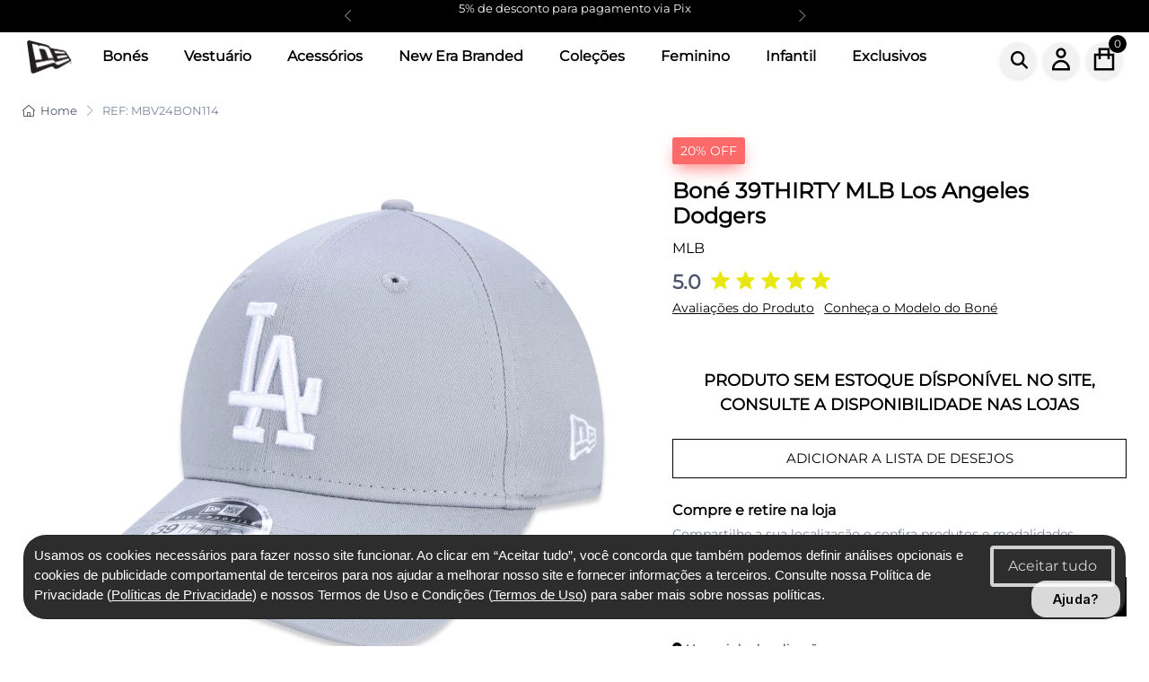

--- FILE ---
content_type: text/html; charset=utf-8
request_url: https://neweracap.com.br/bone-39thirty-mlb-los-angeles-dodgers-mbv24bon114
body_size: 47097
content:
<!DOCTYPE html>
<html lang="pt-br">
<head>
    <meta charset="utf-8" />
    <meta name="viewport" content="width=device-width, initial-scale=1.0, maximum-scale=3.0" />
    <title>Boné 39THIRTY MLB Los Angeles Dodgers | MLB | New Era Brasil</title>
    <meta name="description" content="Compre o Boné 39THIRTY MLB Los Angeles Dodgers da MLB. Stretch Fit, Aba Curva. Envio rápido para todo o Brasil. Veja mais!" />
    <meta http-equiv="X-UA-Compatible" content="IE=edge">
    <meta name="google-site-verification" content="7kXzR80TQa3MNDOUMVSHgKSe5aQtTcRfvIMjRsfRBdI" />
    <meta http-equiv="Content-Type" content="text/html; charset=utf-8" />
    <meta http-equiv="X-UA-Compatible" content="IE=9" />
    <meta name="robots" content="index,follow" />
    <meta property="product:payment_method" content="ApplePay" />
    <meta name="payment-country-code" content="BR" />
    <meta name="payment-currency-code" content="BRL" />
    <meta name="theme-color" />
    <meta name="facebook-domain-verification" content="stssa6g4w5wtasg9tbn95hr5bocgpv" />
    <link rel="icon" type="image/png" href="/images/Logo.png">
    <link rel="apple-touch-icon" href="/images/Logo.png">
    <!-- Add local styles, mostly for plugins css file -->

    <link rel="stylesheet" media="screen" href="/vendor/drift-zoom/dist/drift-basic.min.css" onload="this.media='all'" />
    <link rel="stylesheet" media="screen" href="/vendor/lightgallery.js/dist/css/lightgallery.min.css" />
    <style>
        @media(max-width: 992px) {
            #footer {
                padding-bottom: 44px;
            }

            .navbar-sticky {
                padding-top: 0px;
            }

            #btnCartMobile {
                display: block !important;
            }
        }

        .discount-box {
            background-color: #f8f9fa; /* cor suave de fundo */
            border: 1px solid #dee2e6;
            border-radius: 6px;
            padding: 1rem;
            margin-top: 1rem;
        }

        .discount-box h2 {
            font-size: 1rem;
            font-weight: 600;
            color: #212529;
            margin-bottom: 0.5rem;
        }

        .discount-item {
            font-size: 0.95rem;
            color: #333;
            margin: 0.25rem 0;
        }

        .discount-highlight {
            font-weight: 600;
            color: #007bff;
        }

        .product-footer {
            flex-grow: 1;
            display: flex;
            align-items: end;
            padding: 1rem 1.25rem;
            justify-content: center;
            height: 80px;
        }

        .product-card {
            transition: box-shadow 0.23s, border 0.23s, transform 0.23s;
            min-height: 500px;
            max-height: 500px;
            display: flex;
            flex-direction: column;
            justify-content: space-between;
        }

        .product-title {
            display: -webkit-box;
            -webkit-line-clamp: 4;
            -webkit-box-orient: vertical;
            overflow: hidden;
            text-overflow: ellipsis;
            height: 2.8em;
            white-space: normal;
            font-size: 1rem;
            line-height: 1.4;
            margin-bottom: 0.1em;
        }

        .card-img-top {
            width: 100%;
            height: 320px;
            display: flex;
            align-items: center;
            justify-content: center;
            background: #fff;
            border-radius: 10px 10px 0 0;
        }

        .card-img-top img,
        .card-img-top picture img {
            max-width: 100%;
            max-height: 100%;
            object-fit: contain;
            display: block;
            background: #fff;
            margin: auto;
        }

        @media (max-width: 576px) {
            .product-card {
                min-height: 350px;
                max-height: 390px;
                margin-left: 1px;
                margin-right: 1px;
            }

            .product-title {
                -webkit-line-clamp: 4;
                height: 5.6em;
            }

            .card-img-top {
                height: 200px;
            }

            .card-img-top img,
            .card-img-top picture img {
                max-width: 90%;
                max-height: 100%;
            }

            .tns-carousel-products {
                gap: 0.7rem !important; /* distância discreta entre cards no mobile */
                /* Se estiver usando grid, use também: */
                /* row-gap: 0.7rem; */
                /* column-gap: 0.7rem; */
            }
        }
    </style>
    <script src="/vendor/jquery/dist/jquery.min.js"></script>
    <link href="/vendor/font-awesome/css/fontawesome.min.css" rel="stylesheet" />
    <link href="/vendor/font-awesome/css/all.css" rel="stylesheet" media="print" onload="this.media='all'" />
    <link rel="stylesheet" href="/vendor/tiny-slider/dist/tiny-slider.css" media="print" onload="this.media='all'" />
    <link rel="stylesheet" media="screen" href="/css/carousel.css" />
    <link rel="stylesheet" media="screen" href="/css/theme.min.css" />
    <link rel="stylesheet" type="text/css" href="/vendor/nouislider/dist/nouislider.min.css" />
    <link href="/images/favicon.ico" rel="icon" type="image/x-icon" />
    <link href="/images/favicon.ico" rel="shortcut icon" type="image/x-icon" />
    <link rel="canonical" href="https://neweracap.com.br/bone-3930-hc-white-on-gray-losdod-mbv24bon114" />
    <script type="module" src="https://assets.xgen.dev/js/cdb6e9173646064a942d212fe59256fd/sdkIntegration.js"></script>
    <script type="text/javascript">
        function getCookie(cname) {
            var name = cname + "=";
            var ca = document.cookie.split(';');
            for(var i=0; i<ca.length; i++) {
                var c = ca[i];
                while (c.charAt(0)==' ') c = c.substring(1);
                if (c.indexOf(name) == 0) {
                    return c.substring(name.length, c.length);
                }
            }
            return "";
        }

        var gtmFirstAccess = {
            checkGtmFirstAccessCookie: function () {
                cookie = this.getGtmFirstAccessCookie();
                if (!cookie) {
                    this.setGtmFirstAccessCookie();
                    return "New";
                }
                // Cookie time
                cookie = parseInt(cookie);
                cookie_date = new Date(cookie);
                cookie_time = cookie_date.getTime();

                // Now time
                now = new Date();
                now_time = now.getTime();

                browsing_time = now_time - cookie_time;
                browsingTimeInMinutes = Math.round(browsing_time / 60000);

                if (browsingTimeInMinutes < 30) {
                    return "New";
                }

                return "Returning";
            },
            setGtmFirstAccessCookie: function () {
                now = new Date();
                created_at = now.getTime();
                document.cookie = 'gtm_first_access_b2c=' + created_at + '; expires=' + new Date(2147483647 * 1000).toUTCString() + ";path=/";
            },
            getGtmFirstAccessCookie: function () {
                var name = "gtm_first_access_b2c=";
                var decodedCookie = decodeURIComponent(document.cookie);
                var ca = decodedCookie.split(';');
                for (var i = 0; i < ca.length; i++) {
                    var c = ca[i];
                    while (c.charAt(0) == ' ') {
                        c = c.substring(1);
                    }
                    if (c.indexOf(name) == 0) {
                        return c.substring(name.length, c.length);
                    }
                }
                return "";
            }
        };

        $(document).ready(function () {
            var gtm = 'GTM-PPKRL5D';
            window.dataLayer = window.dataLayer || [];
            let user = {};
            let objCustom = {};
            let custom = [];
            userType = gtmFirstAccess.checkGtmFirstAccessCookie();
            loggedUser = 'No';


            dataLayer.push({
                'UserType': userType,
                'LoggedUser': loggedUser,
                'User': user
            });

            //Carrega GTM de forma assíncrona após o site carregar
            (function (w, d, s, l, i) {
                w[l] = w[l] || []; w[l].push({ 'gtm.start': new Date().getTime(), event: 'gtm.js' });
                var f = d.getElementsByTagName(s)[0], j = d.createElement(s), dl = l != 'dataLayer' ? '&l=' + l : ''; 
                j.async = true;
                j.src = 'https://www.googletagmanager.com/gtm.js?id=' + i + dl; f.parentNode.insertBefore(j, f);
            })(window, document, 'script', 'dataLayer', 'GTM-PPKRL5D');
        });
    </script>
</head>
<body class="handheld-toolbar-enabled">
    <input type="hidden" id="txtDateBirth" name="txtDateBirth" />
    <input type="hidden" id="hddIdBudget" name="hddIdBudget" />
    <input type="hidden" id="hddIdPeople" name="hddIdPeople" />
    <input type="hidden" id="hddvlInstallmentMin" name="hddvlInstallmentMin" />
    <input type="hidden" id="hddqtInstallmentMax" name="hddqtInstallmentMax" />
    <input type="hidden" id="hddJsonAvailablePayment" name="hddJsonAvailablePayment" />
    <!-- Wrapper-->
    <div class="Index">
        <!-- Page wraper -->
        <div>
            <style>
	.header-banner {
		background: #000;
		color: #fff;
		text-align: center;
		font-size: 13px;
		padding: 5px 0;
		width: 100%;
	}

	.header-mobile {
		background: #fff;
		width: 100%;
	}

	.navbar .container-fluid,
	.navbar {
		justify-content: flex-start !important;
		justify-content: space-between;
	}

	.container-fluid {
		display: flex;
		align-items: center;
		justify-content: space-between;
	}

	#divTopDesktop,
	#divSearchAutoComplete {
		flex: 1;
		min-width: 0;
	}

	.navbar-toolbar,
	.navbar-toolbar-mobile {
		display: flex;
		align-items: center;
	}

	.header-mobile-inner {
		position: relative;
		display: flex;
		align-items: center;
		height: 56px;
		width: 100%;
		justify-content: space-between;
	}

	.btn-menu {
		background: none;
		border: none;
		font-size: 23px;
		margin-left: 16px;
		z-index: 2;
	}

	.header-actions {
		display: flex;
		align-items: center;
		margin-right: 16px;
		z-index: 2;
	}

	.btn-search, .btn-user, .btn-cart {
		background: none;
		border: none;
		font-size: 22px;
		position: relative;
		padding: 0;
	}

	.cart-count {
		position: absolute;
		top: -6px;
		right: -8px;
		background: #000;
		color: #fff;
		border-radius: 50%;
		font-size: 12px;
		padding: 2px 6px;
	}

	.header-logo {
		position: absolute;
		left: 0;
		right: 0;
		top: 0;
		bottom: 0;
		display: flex;
		justify-content: center;
		align-items: center;
	}

	.header-logo img {
		height: 32px;
		display: block;
	}

	@media (min-width: 992px) {
		.header-mobile, .mobile-menu-drawer, .mobile-menu-overlay {
			display: none !important;
		}
	}

	.mobile-menu-header {
		border-bottom: 1px solid #eee;
		background: #fff;
	}

	.mobile-menu-list {
		margin-top: 18px;
	}

	.mobile-menu-main-item {
		font-size: 17px;
		font-weight: bold;
		width: 100%;
		text-align: left;
		color: #000;
	}

	.mobile-menu-submenu {
		margin-top: 4px;
		margin-bottom: 8px;
		background: #fff;
		border-radius: 6px;
		padding: 7px 0 7px 10px;
	}

	.mobile-menu-overlay {
		position: fixed;
		top: 0;
		left: 0;
		width: 100vw;
		height: 100vh;
		background: rgba(0,0,0,0.25);
		z-index: 100;
		display: none;
	}

	.mobile-menu-overlay.open {
		display: block;
	}

	#divSearchAutoCompleteMobile {
		margin-bottom: 16px;
		position: relative;
		display: block;
		padding-right: 15px;
		padding-left: 15px;
		margin-top: 1px !important;
	}

	#btnSearchMobile {
		position: absolute;
		left: 18px !important; /* alinhamento do ícone */
		top: 50%;
		transform: translateY(-50%);
		z-index: 2;
		font-size: 18px;
		color: #888; /* opcional para cor do ícone */
	}

	#txtSearchMobile {
		padding-left: 40px !important;
		border-radius: 20px !important;
		height: 42px !important;
		font-size: 16px !important;
		padding-top: 8px !important;
		padding-bottom: 8px !important;
		box-sizing: border-box;
		width: 100% !important;
	}

	.navbar-tool {
		display: flex;
		align-items: center;
		justify-content: center;
		width: 40px;
		height: 40px;
		border-radius: 1000px;
		background-color: #0000000d; /* cor do círculo */
		color: white;
		font-size: 18px;
		margin-left: 8px;
		box-shadow: 0 2px 4px rgba(0,0,0,0.1);
		transition: transform 0.2s ease-in-out;
	}

	.navbar-tool-icon.fa-magnifying-glass {
		font-size: 1.2rem;
		color: #000;
		display: flex;
		align-items: center;
		justify-content: center;
		line-height: 0px;
	}
</style>
<!-- Basic navbar -->
<div class="tns-carousel tns-carousel-topbar tns-controls-static tns-controls-outside bg-dark" style="min-height:36px; align-content: center;" id="divTopCarousel">
	<div class="tns-carousel-inner text-center" data-carousel-options='{"items": 1,"autoplay": true, "controls": true, "nav": false, "autoHeight": true, "responsive": {}}' name="carousel">
			<div class="item">
					<a href="#" onclick="javascript:showPopup();; return false;">
						<div class="topbar-text fs-ms" style="color:#ffffff;text-align:center;">
							Quer <strong>10% OFF</strong> na primeira compra? Clique Aqui!
						</div>
					</a>
			</div>
			<div class="item">
					<a href="https://www.neweracap.com.br/faq#payment">
						<div class="topbar-text fs-ms" style="color:#ffffff;text-align:center;">
							5% de desconto para pagamento via Pix
						</div>
					</a>
			</div>
		<div class="item">
			<a href="/faq#freight">
				<div class="topbar-text fs-ms" style="color:#ffff;text-align:center;text-transform: uppercase;">
					Frete GRÁTIS para compras acima de R$ 199,00
				</div>
			</a>
		</div>
	</div>
</div>
<header>
	<div class="header-mobile d-lg-none">
		<div class="header-mobile-inner">
			<a class="btn btn-menu" href="javascript:void(0)" data-bs-toggle="collapse" data-bs-target="#navbarCollapse">
				<i class="fa fa-bars"></i>
			</a>
			<div class="header-actions">
				<button class="btn btn-search navbar-tool" onclick="fncEnableSearch()">
					<i style="margin-top:0px" class="fa-solid fa-magnifying-glass txtBlack"></i>
				</button>
				<a href="/login" class="btn btn-user navbar-tool">
					<img src="/images/user.png" />
				</a>
				<a href="/cart" class="btn btn-cart navbar-tool" style="position:relative;">
					<img src="/images/cart_bag.png" />
					<span class="cart-count" id="lblTopQtTotalMobile" style="font-size:15px; min-width:22px; height:22px; display:flex; align-items:center; justify-content:center; border-radius:50%; background:#000; color:#fff; top:-8px; right:-10px; box-shadow:0 2px 6px rgba(0,0,0,0.15); position:absolute;">
						0
					</span>
				</a>
			</div>
			<div class="header-logo">
				<a href="/"><img src="/images/Logo.png" alt="Logo" /></a>
			</div>
		</div>
		<div id="divSearchAutoCompleteMobile" class="input-group d-lg-none my-3" style="display:block; padding-right: 15px; padding-left: 15px; margin-top: 1px !important;">
			<i id="btnSearchMobile" class="ci-search position-absolute top-50 translate-middle-y text-muted fs-base ms-3" style="left: 12px !important; display: none;"></i>
			<input id="txtSearchMobile" class="form-control rounded" type="text" name="search" placeholder="O que você procura hoje?" autocomplete="off" style="border-radius: 20px !important;background: #ebebeb" />
			<div class="" id="" style="display:none">
				<button class="btn btn-primary text-light rounded IASearchButton" style="" id="">Assistente</button>
			</div>
		</div>
	</div>
	<div class="dropdown-menu dropdown-menu-end" id="divCartMobile" style="z-index: 9999; margin-top: -9px !important;">
		<div style="width: 16rem;" class="container align-items-center" id="divEmptyCart">
			<figure>
				<img class="d-inline-block mb-2" src="[data-uri]" width="40" alt="Empty cart">
			</figure>
			<p class="fs-sm text-muted mb-0">Seu carrinho está vazio</p>
		</div>
	</div>
	<div class="navbar-sticky d-none d-lg-block">
		<div class="navbar navbar-light navbar-expand-lg">
			<div class="container-fluid">
				<!-- Brand -->
				<a class="navbar-brand d-none d-lg-block me-3 mt-1 flex-shrink-0" href="/">
					<figure>
						<img width="50" src="/images/Logo.png" alt="New Era Brasil" />
					</figure>
				</a>
				<a class="navbar-brand d-lg-none me-2" href="/">
					<figure>
						<img width="74" src="/images/Logo.png" alt="New Era Brasil" />
					</figure>
				</a>
				<div class="navbar navbar-expand-lg navbar-light mt-n2 pt-0 px-3 px-lg-0" style="z-index: 1000" id="divTopDesktop">
					<div class="collapse navbar-collapse">
						<ul class="navbar-nav">
								<li class="nav-item dropdown">
										<a class="nav-link dropdown-toggle txtBlack show-til-md mb-2 text-nowrap" data-bs-toggle="dropdown"
										   style=cursor:default;>
											Bonés
										</a>
									<a class="nav-link txtBlack me-1 show-on-lg text-nowrap"
									   style=cursor:default;>
										Bonés
									</a>
										<div class="dropdown-menu p-0">
													<div class="d-flex flex-wrap flex-sm-nowrap px-2">
															<div class="mega-dropdown-column pt-1 pt-lg-4 px-2 px-lg-3">
																<div class="widget widget-links mb-3">
																	<a style=cursor:default;>
																		<h6 class="fs-base mb-4 txtBlack">Silhuetas</h6>
																	</a>
																	<ul class="widget-list">
																				<li class="widget-list-item text-nowrap mb-3">
																					<a class="widget-list-link"
																					   href=/c/bones/silhuetas/59fifty>
																						59FIFTY
																					</a>
																				</li>
																				<li class="widget-list-item text-nowrap mb-3">
																					<a class="widget-list-link"
																					   href=/c/bones/silhuetas/9forty>
																						9FORTY
																					</a>
																				</li>
																				<li class="widget-list-item text-nowrap mb-3">
																					<a class="widget-list-link"
																					   href=/c/bones/silhuetas/9fifty>
																						9FIFTY
																					</a>
																				</li>
																				<li class="widget-list-item text-nowrap mb-3">
																					<a class="widget-list-link"
																					   href=/c/bones/silhuetas/9twenty>
																						9TWENTY
																					</a>
																				</li>
																				<li class="widget-list-item text-nowrap mb-3">
																					<a class="widget-list-link"
																					   href=/c/bones/silhuetas/9seventy>
																						9SEVENTY
																					</a>
																				</li>
																				<li class="widget-list-item text-nowrap mb-3">
																					<a class="widget-list-link"
																					   href=/c/bones/silhuetas/39thirty>
																						39THIRTY
																					</a>
																				</li>
																				<li class="widget-list-item text-nowrap mb-3">
																					<a class="widget-list-link"
																					   href=/c/bones/silhuetas/19twenty>
																						19TWENTY
																					</a>
																				</li>
																				<li class="widget-list-item text-nowrap mb-3">
																					<a class="widget-list-link"
																					   href=/c/bones/silhuetas/buckets>
																						Buckets
																					</a>
																				</li>
																				<li class="widget-list-item text-nowrap mb-3">
																					<a class="widget-list-link"
																					   href=/c/bones/silhuetas/viseiras>
																						Viseiras
																					</a>
																				</li>
																				<li class="widget-list-item text-nowrap mb-3">
																					<a class="widget-list-link"
																					   href=/c/bones/silhuetas/gorros>
																						Gorros
																					</a>
																				</li>
																				<li class="widget-list-item text-nowrap mb-3">
																					<a class="widget-list-link"
																					   href=/c/bones/silhuetas/todas>
																						<b>Todas as silhuetas</b>
																					</a>
																				</li>
																	</ul>
																</div>
															</div>
															<div class="mega-dropdown-column pt-1 pt-lg-4 px-2 px-lg-3">
																<div class="widget widget-links mb-3">
																	<a style=cursor:default;>
																		<h6 class="fs-base mb-4 txtBlack">Esportes</h6>
																	</a>
																	<ul class="widget-list">
																				<li class="widget-list-item text-nowrap mb-3">
																					<a class="widget-list-link"
																					   href=/c/bones/esportes/mlb>
																						MLB - Beisebol
																					</a>
																				</li>
																				<li class="widget-list-item text-nowrap mb-3">
																					<a class="widget-list-link"
																					   href=/c/bones/esportes/nba>
																						NBA - Basquete
																					</a>
																				</li>
																				<li class="widget-list-item text-nowrap mb-3">
																					<a class="widget-list-link"
																					   href=/c/bones/esportes/nfl>
																						NFL - Futebol Americano
																					</a>
																				</li>
																				<li class="widget-list-item text-nowrap mb-3">
																					<a class="widget-list-link"
																					   href=/c/bones/esportes/futebol>
																						Futebol
																					</a>
																				</li>
																				<li class="widget-list-item text-nowrap mb-3">
																					<a class="widget-list-link"
																					   href=/c/bones/esportes/automobilismo>
																						Automobilismo
																					</a>
																				</li>
																				<li class="widget-list-item text-nowrap mb-3">
																					<a class="widget-list-link"
																					   href=/c/bones/esportes/milb>
																						MiLB - Beisebol
																					</a>
																				</li>
																				<li class="widget-list-item text-nowrap mb-3">
																					<a class="widget-list-link"
																					   href=/c/bones/esportes/todos>
																						<b>Todos os esportes </b>
																					</a>
																				</li>
																	</ul>
																</div>
															</div>
															<div class="mega-dropdown-column pt-1 pt-lg-4 px-2 px-lg-3">
																<div class="widget widget-links mb-3">
																	<a style=cursor:default;>
																		<h6 class="fs-base mb-4 txtBlack">Gênero e Idade</h6>
																	</a>
																	<ul class="widget-list">
																				<li class="widget-list-item text-nowrap mb-3">
																					<a class="widget-list-link"
																					   href=/c/bones/genero-idade/unisex>
																						Unisex
																					</a>
																				</li>
																				<li class="widget-list-item text-nowrap mb-3">
																					<a class="widget-list-link"
																					   href=/c/bones/genero-idade/feminino>
																						Feminino
																					</a>
																				</li>
																				<li class="widget-list-item text-nowrap mb-3">
																					<a class="widget-list-link"
																					   href=/c/bones/genero-idade/infantil>
																						Infantil
																					</a>
																				</li>
																	</ul>
																</div>
															</div>
													</div>
													<div class="d-flex flex-wrap flex-sm-nowrap px-2">
													</div>
										</div>
								</li>
								<li class="nav-item dropdown">
										<a class="nav-link dropdown-toggle txtBlack show-til-md mb-2 text-nowrap" data-bs-toggle="dropdown"
										   style=cursor:default;>
											Vestuário
										</a>
									<a class="nav-link txtBlack me-1 show-on-lg text-nowrap"
									   style=cursor:default;>
										Vestuário
									</a>
										<div class="dropdown-menu p-0">
													<div class="d-flex flex-wrap flex-sm-nowrap px-2">
															<div class="mega-dropdown-column pt-1 pt-lg-4 px-2 px-lg-3">
																<div class="widget widget-links mb-3">
																	<a style=cursor:default;>
																		<h6 class="fs-base mb-4 txtBlack">Roupas</h6>
																	</a>
																	<ul class="widget-list">
																				<li class="widget-list-item text-nowrap mb-3">
																					<a class="widget-list-link"
																					   href=/c/vestuario/roupas/camisetas>
																						Camisetas
																					</a>
																				</li>
																				<li class="widget-list-item text-nowrap mb-3">
																					<a class="widget-list-link"
																					   href=/c/vestuario/roupas/jaquetas>
																						Jaquetas
																					</a>
																				</li>
																				<li class="widget-list-item text-nowrap mb-3">
																					<a class="widget-list-link"
																					   href=/c/vestuario/roupas/moletons>
																						Moletons
																					</a>
																				</li>
																				<li class="widget-list-item text-nowrap mb-3">
																					<a class="widget-list-link"
																					   href=/c/vestuario/roupas/calcas>
																						Calças
																					</a>
																				</li>
																				<li class="widget-list-item text-nowrap mb-3">
																					<a class="widget-list-link"
																					   href=/c/vestuario/roupas/bermudas>
																						Bermudas e Shorts
																					</a>
																				</li>
																				<li class="widget-list-item text-nowrap mb-3">
																					<a class="widget-list-link"
																					   href=/c/vestuario/roupas/todas>
																						<b>Todas as roupas</b>
																					</a>
																				</li>
																	</ul>
																</div>
															</div>
															<div class="mega-dropdown-column pt-1 pt-lg-4 px-2 px-lg-3">
																<div class="widget widget-links mb-3">
																	<a style=cursor:default;>
																		<h6 class="fs-base mb-4 txtBlack">Esportes</h6>
																	</a>
																	<ul class="widget-list">
																				<li class="widget-list-item text-nowrap mb-3">
																					<a class="widget-list-link"
																					   href=/c/vestuario/esportes/mlb>
																						MLB - Beisebol
																					</a>
																				</li>
																				<li class="widget-list-item text-nowrap mb-3">
																					<a class="widget-list-link"
																					   href=/c/vestuario/esportes/nba>
																						NBA - Basquete
																					</a>
																				</li>
																				<li class="widget-list-item text-nowrap mb-3">
																					<a class="widget-list-link"
																					   href=/c/vestuario/esportes/futebol>
																						NFL - Futebol Americano
																					</a>
																				</li>
																				<li class="widget-list-item text-nowrap mb-3">
																					<a class="widget-list-link"
																					   href=/c/vestuario/esportes/todos>
																						<b>Todos os esportes</b>
																					</a>
																				</li>
																	</ul>
																</div>
															</div>
															<div class="mega-dropdown-column pt-1 pt-lg-4 px-2 px-lg-3">
																<div class="widget widget-links mb-3">
																	<a style=cursor:default;>
																		<h6 class="fs-base mb-4 txtBlack">Gênero e Idade</h6>
																	</a>
																	<ul class="widget-list">
																				<li class="widget-list-item text-nowrap mb-3">
																					<a class="widget-list-link"
																					   href=/c/vestuario/genero-e-idade/feminino>
																						Feminino
																					</a>
																				</li>
																				<li class="widget-list-item text-nowrap mb-3">
																					<a class="widget-list-link"
																					   href=/c/vestuario/genero-e-idade/infantil>
																						Infantil
																					</a>
																				</li>
																	</ul>
																</div>
															</div>
													</div>
													<div class="d-flex flex-wrap flex-sm-nowrap px-2">
													</div>
										</div>
								</li>
								<li class="nav-item dropdown">
										<a class="nav-link dropdown-toggle txtBlack show-til-md mb-2 text-nowrap" data-bs-toggle="dropdown"
										   style=cursor:default;>
											Acessórios
										</a>
									<a class="nav-link txtBlack me-1 show-on-lg text-nowrap"
									   style=cursor:default;>
										Acessórios
									</a>
										<div class="dropdown-menu p-0">
												<div class="d-flex flex-wrap flex-sm-nowrap px-2">
													<div class="mega-dropdown-column pt-1 pt-lg-4 pb-2 px-2 px-lg-3">
														<div class="widget widget-links mb-2">
															<ul class="widget-list">
																	<li class="widget-list-item text-nowrap mb-3">
																		<a class="widget-list-link"
																		   href=/c/acessorios/mochilas>
																			Mochilas
																		</a>
																	</li>
																	<li class="widget-list-item text-nowrap mb-3">
																		<a class="widget-list-link"
																		   href=/c/acessorios/bolsas>
																			Bolsas
																		</a>
																	</li>
																	<li class="widget-list-item text-nowrap mb-3">
																		<a class="widget-list-link"
																		   href=/c/acessorios/carriers>
																			Cap Carriers
																		</a>
																	</li>
																	<li class="widget-list-item text-nowrap mb-3">
																		<a class="widget-list-link"
																		   href=/c/acessorios/limpeza>
																			Limpeza
																		</a>
																	</li>
																	<li class="widget-list-item text-nowrap mb-3">
																		<a class="widget-list-link"
																		   href=/c/acessorios/ffalo>
																			FFALO
																		</a>
																	</li>
																	<li class="widget-list-item text-nowrap mb-3">
																		<a class="widget-list-link"
																		   href=/c/acessorios/todos>
																			<b>Todos os acessórios</b>
																		</a>
																	</li>
															</ul>
														</div>
													</div>
												</div>
										</div>
								</li>
								<li class="nav-item dropdown">
										<a class="nav-link dropdown-toggle txtBlack show-til-md mb-2 text-nowrap" data-bs-toggle="dropdown"
										   style=cursor:default;>
											New Era Branded
										</a>
									<a class="nav-link txtBlack me-1 show-on-lg text-nowrap"
									   style=cursor:default;>
										New Era Branded
									</a>
										<div class="dropdown-menu p-0">
													<div class="d-flex flex-wrap flex-sm-nowrap px-2">
															<div class="mega-dropdown-column pt-1 pt-lg-4 px-2 px-lg-3">
																<div class="widget widget-links mb-3">
																	<a style=cursor:default;>
																		<h6 class="fs-base mb-4 txtBlack">Roupas</h6>
																	</a>
																	<ul class="widget-list">
																				<li class="widget-list-item text-nowrap mb-3">
																					<a class="widget-list-link"
																					   href=/c/branded/roupas/camisetas>
																						Camisetas
																					</a>
																				</li>
																				<li class="widget-list-item text-nowrap mb-3">
																					<a class="widget-list-link"
																					   href=/c/branded/roupas/jaquetas>
																						Jaquetas
																					</a>
																				</li>
																				<li class="widget-list-item text-nowrap mb-3">
																					<a class="widget-list-link"
																					   href=/c/branded/roupas/moletons>
																						Moletons
																					</a>
																				</li>
																				<li class="widget-list-item text-nowrap mb-3">
																					<a class="widget-list-link"
																					   href=/c/branded/roupas/calcas>
																						Calças
																					</a>
																				</li>
																				<li class="widget-list-item text-nowrap mb-3">
																					<a class="widget-list-link"
																					   href=/c/branded/roupas/shorts>
																						Bermudas e Shorts
																					</a>
																				</li>
																				<li class="widget-list-item text-nowrap mb-3">
																					<a class="widget-list-link"
																					   href=/c/branded/roupas/todas>
																						<b>Todas as roupas</b>
																					</a>
																				</li>
																	</ul>
																</div>
															</div>
															<div class="mega-dropdown-column pt-1 pt-lg-4 px-2 px-lg-3">
																<div class="widget widget-links mb-3">
																	<a style=cursor:default;>
																		<h6 class="fs-base mb-4 txtBlack">Bonés</h6>
																	</a>
																	<ul class="widget-list">
																				<li class="widget-list-item text-nowrap mb-3">
																					<a class="widget-list-link"
																					   href=/c/branded/bones/59fifty>
																						59FIFTY
																					</a>
																				</li>
																				<li class="widget-list-item text-nowrap mb-3">
																					<a class="widget-list-link"
																					   href=/c/branded/bones/9forty>
																						9FORTY
																					</a>
																				</li>
																				<li class="widget-list-item text-nowrap mb-3">
																					<a class="widget-list-link"
																					   href=/c/branded/bones/9fifty>
																						9FIFTY
																					</a>
																				</li>
																				<li class="widget-list-item text-nowrap mb-3">
																					<a class="widget-list-link"
																					   href=/c/branded/bones/9twenty>
																						9TWENTY
																					</a>
																				</li>
																				<li class="widget-list-item text-nowrap mb-3">
																					<a class="widget-list-link"
																					   href=/c/branded/bones/39thirty>
																						39THIRTY
																					</a>
																				</li>
																				<li class="widget-list-item text-nowrap mb-3">
																					<a class="widget-list-link"
																					   href=/c/branded/bones/gorros>
																						Gorros
																					</a>
																				</li>
																				<li class="widget-list-item text-nowrap mb-3">
																					<a class="widget-list-link"
																					   href=/c/branded/bones/viseiras>
																						Viseiras
																					</a>
																				</li>
																				<li class="widget-list-item text-nowrap mb-3">
																					<a class="widget-list-link"
																					   href=/c/branded/bones/buckets>
																						Buckets
																					</a>
																				</li>
																				<li class="widget-list-item text-nowrap mb-3">
																					<a class="widget-list-link"
																					   href=/c/branded/bones/todos>
																						<b>Todos os bonés</b>
																					</a>
																				</li>
																	</ul>
																</div>
															</div>
															<div class="mega-dropdown-column pt-1 pt-lg-4 px-2 px-lg-3">
																<div class="widget widget-links mb-3">
																	<a style=cursor:default;>
																		<h6 class="fs-base mb-4 txtBlack">Acessórios</h6>
																	</a>
																	<ul class="widget-list">
																				<li class="widget-list-item text-nowrap mb-3">
																					<a class="widget-list-link"
																					   href=/c/branded/acessorios/mochilas>
																						Mochilas
																					</a>
																				</li>
																				<li class="widget-list-item text-nowrap mb-3">
																					<a class="widget-list-link"
																					   href=/c/branded/acessorios/bolsas>
																						Bolsas
																					</a>
																				</li>
																				<li class="widget-list-item text-nowrap mb-3">
																					<a class="widget-list-link"
																					   href=/c/branded/acessorios/pins>
																						Pins
																					</a>
																				</li>
																				<li class="widget-list-item text-nowrap mb-3">
																					<a class="widget-list-link"
																					   href=/c/branded/acessorios/carriers>
																						Cap Carriers
																					</a>
																				</li>
																				<li class="widget-list-item text-nowrap mb-3">
																					<a class="widget-list-link"
																					   href=/c/branded/acessorios/todos>
																						<b>Todos os acessórios</b>
																					</a>
																				</li>
																	</ul>
																</div>
															</div>
													</div>
													<div class="d-flex flex-wrap flex-sm-nowrap px-2">
													</div>
										</div>
								</li>
								<li class="nav-item dropdown">
										<a class="nav-link dropdown-toggle txtBlack show-til-md mb-2 text-nowrap" data-bs-toggle="dropdown"
										   style=cursor:default;>
											Coleções
										</a>
									<a class="nav-link txtBlack me-1 show-on-lg text-nowrap"
									   style=cursor:default;>
										Coleções
									</a>
										<div class="dropdown-menu p-0">
												<div class="d-flex flex-wrap flex-sm-nowrap px-2">
													<div class="mega-dropdown-column pt-1 pt-lg-4 pb-2 px-2 px-lg-3">
														<div class="widget widget-links mb-2">
															<ul class="widget-list">
																	<li class="widget-list-item text-nowrap mb-3">
																		<a class="widget-list-link"
																		   href=/c/colecoes-colaboracoes/liverpool-fc>
																			Liverpool Fc
																		</a>
																	</li>
																	<li class="widget-list-item text-nowrap mb-3">
																		<a class="widget-list-link"
																		   href=/c/colecoes-colaboracoes/nba-hardwood-classics>
																			NBA Hardwood Classics
																		</a>
																	</li>
																	<li class="widget-list-item text-nowrap mb-3">
																		<a class="widget-list-link"
																		   href=/c/colecoes-colaboracoes/red-bull-korea-drop>
																			Red Bull Korea Drop
																		</a>
																	</li>
																	<li class="widget-list-item text-nowrap mb-3">
																		<a class="widget-list-link"
																		   href=/c/colecoes-colaboracoes/fear-of-god-nfl>
																			Fear of God x NFL
																		</a>
																	</li>
																	<li class="widget-list-item text-nowrap mb-3">
																		<a class="widget-list-link"
																		   href=/c/colecoes-colaboracoes/ffalo>
																			FFALO
																		</a>
																	</li>
																	<li class="widget-list-item text-nowrap mb-3">
																		<a class="widget-list-link"
																		   href=/c/colecoes-colaboracoes/corinthians>
																			Corinthians SCCP
																		</a>
																	</li>
																	<li class="widget-list-item text-nowrap mb-3">
																		<a class="widget-list-link"
																		   href=/c/colecoes-colaboracoes/9fifty-script>
																			Coleção 9FIFTY - Script
																		</a>
																	</li>
																	<li class="widget-list-item text-nowrap mb-3">
																		<a class="widget-list-link"
																		   href=/c/colecoes-colaboracoes/senna>
																			Senna
																		</a>
																	</li>
																	<li class="widget-list-item text-nowrap mb-3">
																		<a class="widget-list-link"
																		   href=/c/colecoes-colaboracoes/fear-of-god-mlb>
																			Fear of God x MLB
																		</a>
																	</li>
																	<li class="widget-list-item text-nowrap mb-3">
																		<a class="widget-list-link"
																		   href=/c/colecoes-colaboracoes/australian-open>
																			Australian Open
																		</a>
																	</li>
																	<li class="widget-list-item text-nowrap mb-3">
																		<a class="widget-list-link"
																		   href=/c/colecoes-colaboracoes/mclaren-las-vegas>
																			McLaren Las Vegas
																		</a>
																	</li>
																	<li class="widget-list-item text-nowrap mb-3">
																		<a class="widget-list-link"
																		   href=/c/colecoes-colaboracoes/kenzo>
																			Kenzo
																		</a>
																	</li>
																	<li class="widget-list-item text-nowrap mb-3">
																		<a class="widget-list-link"
																		   href=/c/colecoes-colaboracoes/formula-1>
																			Fórmula 1
																		</a>
																	</li>
																	<li class="widget-list-item text-nowrap mb-3">
																		<a class="widget-list-link"
																		   href=/c/colecoes-colaboracoes/fear-of-god>
																			Fear of God
																		</a>
																	</li>
																	<li class="widget-list-item text-nowrap mb-3">
																		<a class="widget-list-link"
																		   href=/c/colecoes-colaboracoes/trucker>
																			Trucker
																		</a>
																	</li>
																	<li class="widget-list-item text-nowrap mb-3">
																		<a class="widget-list-link"
																		   href=/c/colecoes-colaboracoes/futebol>
																			Futebol
																		</a>
																	</li>
																	<li class="widget-list-item text-nowrap mb-3">
																		<a class="widget-list-link"
																		   href=/c/colecoes-colaboracoes/thisisneverthat>
																			Thisisneverthat
																		</a>
																	</li>
																	<li class="widget-list-item text-nowrap mb-3">
																		<a class="widget-list-link"
																		   href=/c/colecoes-colaboracoes/mlb-hyperfly>
																			MLB Hyperfly
																		</a>
																	</li>
																	<li class="widget-list-item text-nowrap mb-3">
																		<a class="widget-list-link"
																		   href=/c/colecoes-colaboracoes/stranger-things>
																			Stranger Things
																		</a>
																	</li>
															</ul>
														</div>
													</div>
												</div>
										</div>
								</li>
								<li class="nav-item dropdown">
										<a class="nav-link dropdown-toggle txtBlack show-til-md mb-2 text-nowrap" data-bs-toggle="dropdown"
										   style=cursor:default;>
											Feminino
										</a>
									<a class="nav-link txtBlack me-1 show-on-lg text-nowrap"
									   style=cursor:default;>
										Feminino
									</a>
										<div class="dropdown-menu p-0">
													<div class="d-flex flex-wrap flex-sm-nowrap px-2">
															<div class="mega-dropdown-column pt-1 pt-lg-4 px-2 px-lg-3">
																<div class="widget widget-links mb-3">
																	<a style=cursor:default;>
																		<h6 class="fs-base mb-4 txtBlack">Bonés</h6>
																	</a>
																	<ul class="widget-list">
																				<li class="widget-list-item text-nowrap mb-3">
																					<a class="widget-list-link"
																					   href=/c/feminino/bones/9forty>
																						9FORTY
																					</a>
																				</li>
																				<li class="widget-list-item text-nowrap mb-3">
																					<a class="widget-list-link"
																					   href=/c/feminino/bones/9twenty>
																						9TWENTY
																					</a>
																				</li>
																				<li class="widget-list-item text-nowrap mb-3">
																					<a class="widget-list-link"
																					   href=/c/feminino/bones/todos>
																						<b>Todos os bonés</b>
																					</a>
																				</li>
																	</ul>
																</div>
															</div>
															<div class="mega-dropdown-column pt-1 pt-lg-4 px-2 px-lg-3">
																<div class="widget widget-links mb-3">
																	<a style=cursor:default;>
																		<h6 class="fs-base mb-4 txtBlack">Roupas</h6>
																	</a>
																	<ul class="widget-list">
																				<li class="widget-list-item text-nowrap mb-3">
																					<a class="widget-list-link"
																					   href=/c/feminino/roupas/roupas-camisetas>
																						Camisetas
																					</a>
																				</li>
																				<li class="widget-list-item text-nowrap mb-3">
																					<a class="widget-list-link"
																					   href=/c/feminino/roupas/jaquetas>
																						Jaquetas e Moletons
																					</a>
																				</li>
																				<li class="widget-list-item text-nowrap mb-3">
																					<a class="widget-list-link"
																					   href=/c/feminino/roupas/calcas>
																						Calças e Shorts
																					</a>
																				</li>
																				<li class="widget-list-item text-nowrap mb-3">
																					<a class="widget-list-link"
																					   href=/c/feminino/roupas/todas>
																						<b>Todas as roupas</b>
																					</a>
																				</li>
																	</ul>
																</div>
															</div>
													</div>
										</div>
								</li>
								<li class="nav-item dropdown">
										<a class="nav-link dropdown-toggle txtBlack show-til-md mb-2 text-nowrap" data-bs-toggle="dropdown"
										   style=cursor:default;>
											Infantil
										</a>
									<a class="nav-link txtBlack me-1 show-on-lg text-nowrap"
									   style=cursor:default;>
										Infantil
									</a>
										<div class="dropdown-menu p-0">
													<div class="d-flex flex-wrap flex-sm-nowrap px-2">
															<div class="mega-dropdown-column pt-1 pt-lg-4 px-2 px-lg-3">
																<div class="widget widget-links mb-3">
																	<a style=cursor:default;>
																		<h6 class="fs-base mb-4 txtBlack">Bonés</h6>
																	</a>
																	<ul class="widget-list">
																				<li class="widget-list-item text-nowrap mb-3">
																					<a class="widget-list-link"
																					   href=/c/infantil/bones/bones>
																						Bonés
																					</a>
																				</li>
																				<li class="widget-list-item text-nowrap mb-3">
																					<a class="widget-list-link"
																					   href=/c/infantil/bones/bucket>
																						Bucket
																					</a>
																				</li>
																				<li class="widget-list-item text-nowrap mb-3">
																					<a class="widget-list-link"
																					   href=/c/infantil/bones/todos>
																						<b>Todos os bonés</b>
																					</a>
																				</li>
																	</ul>
																</div>
															</div>
															<div class="mega-dropdown-column pt-1 pt-lg-4 px-2 px-lg-3">
																<div class="widget widget-links mb-3">
																	<a style=cursor:default;>
																		<h6 class="fs-base mb-4 txtBlack">Roupas</h6>
																	</a>
																	<ul class="widget-list">
																				<li class="widget-list-item text-nowrap mb-3">
																					<a class="widget-list-link"
																					   href=/c/infantil/roupas/camisetas>
																						Camisetas
																					</a>
																				</li>
																				<li class="widget-list-item text-nowrap mb-3">
																					<a class="widget-list-link"
																					   href=/c/infantil/roupas/roupas-jaquetas>
																						Jaquetas e Moletons
																					</a>
																				</li>
																				<li class="widget-list-item text-nowrap mb-3">
																					<a class="widget-list-link"
																					   href=/c/infantil/roupas/todas>
																						<b>Todas as roupas</b>
																					</a>
																				</li>
																	</ul>
																</div>
															</div>
													</div>
										</div>
								</li>
								<li class="nav-item dropdown">
										<a class="nav-link nav-link txtBlack me-1 txtBlack show-til-md mb-2 text-nowrap"
										   href=/c/exclusivos>
											Exclusivos
										</a>
									<a class="nav-link txtBlack me-1 show-on-lg text-nowrap"
									   href=/c/exclusivos>
										Exclusivos
									</a>
								</li>
						</ul>
					</div>
				</div>
				<div id="divSearchAutoComplete" class="input-group flex-nowrap mx-4 rounded" style="display:none">
					<input id="txtSearch" class="form-control pe-5" name="search" type="text" placeholder="O que você procura hoje?" autocomplete="off" style="width: 100% !important; border-radius: 20px !important;background:#ebebeb" />
					<div class="collapse navbar-collapse me-3" style="display: block !important">
						<ul class="navbar-nav">
							<li class="nav-item dropdown">
								<button class="btn text-light rounded-20 w-100 IASearchOpenModalButton btn-gif-background" data-bs-toggle="dropdown" id="IAButton" style="display: none;">
									Assistente de IA
								</button>
								<div class="dropdown-menu p-0">
									<div class="d-flex flex-wrap flex-sm-nowrap px-2">
										<div class=" pt-1 pt-lg-4 pb-4 px-2 px-lg-3">
											<div class="widget widget-links mb-4">
												<p style="font-size: 15px; font-variant-caps: petite-caps;">
													Utilize nossa inteligência artificial para localizar seu produto por chat, voz, imagem ou descrição.
												</p>
											</div>
										</div>
									</div>
								</div>
							</li>
						</ul>
					</div>
				</div>
				<div class="navbar-toolbar d-flex flex-shrink-0 align-items-center navbar-toolbar-mobile">
					<div class="navbar-toolbar d-flex flex-shrink-0 align-items-center">
						<button class="navbar-tool navbar-toggler d-none d-md-block navbar-tool-text txtBlack" type="button" onclick="javascript: fncEnableSearch();" id="toggleSearchBarButtonDesktop">
							<i class="navbar-tool-icon fa-solid fa-magnifying-glass"></i>
						</button>
                        <a class="navbar-tool" href="/login">
							<div class="navbar-tool-icon-box txtBlack">
								<img src="/images/user.png" />
							</div>
						</a>
						<div class="navbar-tool dropdown">
							<a class="navbar-tool-icon-box dropdown-toggle" href="/cart" id="cartImage">
								<span class="navbar-tool-label" id="lblTopQtTotal">0</span>
								<img src="/images/cart_bag.png" />
							</a>
							<div class="dropdown-menu dropdown-menu-end" id="divCart" style="z-index: 9999; margin-top: -9px !important; max-height: 650px; overflow: auto;">
								<div style="width: 16rem;" class="container align-items-center" id="divEmptyCart">
									<figure>
										<img class="d-inline-block mb-2" src="[data-uri]" width="40" alt="Empty cart">
									</figure>
									<p class="fs-sm text-muted mb-0">Seu carrinho está vazio</p>
								</div>
							</div>
						</div>
					</div>
				</div>
			</div>
		</div>
		<div id="divAutoComplete" style="display: none; position: absolute; width: 910px; background-color: #ffffff; z-index: 9998;"></div>
		<div id="divAutoCompleteBackGround" style="display: none; position: fixed; top: 0px; width: 100%; height: 100%; opacity: 0.5; background-color: #000000; z-index: 9996;" onclick="javascript: fncAutoCompleteLostFocus();"></div>
	</div>
	<div class="navbar navbar-expand-lg d-lg-none navbar-light mt-n2 pt-0 px-3 px-lg-0">
		<div class="container">
			<div class="collapse navbar-collapse" id="navbarCollapse">
				<ul class="navbar-nav">
						<li class="nav-item dropdown">
								<a class="nav-link dropdown-toggle txtBlack show-til-md mb-2 text-nowrap" data-bs-toggle="dropdown"
								   style=cursor:default;>
									Bonés
								</a>
							<a class="nav-link txtBlack me-1 show-on-lg text-nowrap"
							   style=cursor:default;>
								Bonés
							</a>
								<div class="dropdown-menu p-0">
											<div class="d-flex flex-wrap flex-sm-nowrap px-2">
													<div class="mega-dropdown-column pt-1 pt-lg-4 px-2 px-lg-3">
														<div class="widget widget-links mb-3">
															<a style=cursor:default;>
																<h6 class="fs-base mb-4 txtBlack">Silhuetas</h6>
															</a>
															<ul class="widget-list">
																		<li class="widget-list-item text-nowrap mb-3">
																			<a class="widget-list-link"
																			   href=/c/bones/silhuetas/59fifty>
																				59FIFTY
																			</a>
																		</li>
																		<li class="widget-list-item text-nowrap mb-3">
																			<a class="widget-list-link"
																			   href=/c/bones/silhuetas/9forty>
																				9FORTY
																			</a>
																		</li>
																		<li class="widget-list-item text-nowrap mb-3">
																			<a class="widget-list-link"
																			   href=/c/bones/silhuetas/9fifty>
																				9FIFTY
																			</a>
																		</li>
																		<li class="widget-list-item text-nowrap mb-3">
																			<a class="widget-list-link"
																			   href=/c/bones/silhuetas/9twenty>
																				9TWENTY
																			</a>
																		</li>
																		<li class="widget-list-item text-nowrap mb-3">
																			<a class="widget-list-link"
																			   href=/c/bones/silhuetas/9seventy>
																				9SEVENTY
																			</a>
																		</li>
																		<li class="widget-list-item text-nowrap mb-3">
																			<a class="widget-list-link"
																			   href=/c/bones/silhuetas/39thirty>
																				39THIRTY
																			</a>
																		</li>
																		<li class="widget-list-item text-nowrap mb-3">
																			<a class="widget-list-link"
																			   href=/c/bones/silhuetas/19twenty>
																				19TWENTY
																			</a>
																		</li>
																		<li class="widget-list-item text-nowrap mb-3">
																			<a class="widget-list-link"
																			   href=/c/bones/silhuetas/buckets>
																				Buckets
																			</a>
																		</li>
																		<li class="widget-list-item text-nowrap mb-3">
																			<a class="widget-list-link"
																			   href=/c/bones/silhuetas/viseiras>
																				Viseiras
																			</a>
																		</li>
																		<li class="widget-list-item text-nowrap mb-3">
																			<a class="widget-list-link"
																			   href=/c/bones/silhuetas/gorros>
																				Gorros
																			</a>
																		</li>
																		<li class="widget-list-item text-nowrap mb-3">
																			<a class="widget-list-link"
																			   href=/c/bones/silhuetas/todas>
																				<b>Todas as silhuetas</b>
																			</a>
																		</li>
															</ul>
														</div>
													</div>
													<div class="mega-dropdown-column pt-1 pt-lg-4 px-2 px-lg-3">
														<div class="widget widget-links mb-3">
															<a style=cursor:default;>
																<h6 class="fs-base mb-4 txtBlack">Esportes</h6>
															</a>
															<ul class="widget-list">
																		<li class="widget-list-item text-nowrap mb-3">
																			<a class="widget-list-link"
																			   href=/c/bones/esportes/mlb>
																				MLB - Beisebol
																			</a>
																		</li>
																		<li class="widget-list-item text-nowrap mb-3">
																			<a class="widget-list-link"
																			   href=/c/bones/esportes/nba>
																				NBA - Basquete
																			</a>
																		</li>
																		<li class="widget-list-item text-nowrap mb-3">
																			<a class="widget-list-link"
																			   href=/c/bones/esportes/nfl>
																				NFL - Futebol Americano
																			</a>
																		</li>
																		<li class="widget-list-item text-nowrap mb-3">
																			<a class="widget-list-link"
																			   href=/c/bones/esportes/futebol>
																				Futebol
																			</a>
																		</li>
																		<li class="widget-list-item text-nowrap mb-3">
																			<a class="widget-list-link"
																			   href=/c/bones/esportes/automobilismo>
																				Automobilismo
																			</a>
																		</li>
																		<li class="widget-list-item text-nowrap mb-3">
																			<a class="widget-list-link"
																			   href=/c/bones/esportes/milb>
																				MiLB - Beisebol
																			</a>
																		</li>
																		<li class="widget-list-item text-nowrap mb-3">
																			<a class="widget-list-link"
																			   href=/c/bones/esportes/todos>
																				<b>Todos os esportes </b>
																			</a>
																		</li>
															</ul>
														</div>
													</div>
													<div class="mega-dropdown-column pt-1 pt-lg-4 px-2 px-lg-3">
														<div class="widget widget-links mb-3">
															<a style=cursor:default;>
																<h6 class="fs-base mb-4 txtBlack">Gênero e Idade</h6>
															</a>
															<ul class="widget-list">
																		<li class="widget-list-item text-nowrap mb-3">
																			<a class="widget-list-link"
																			   href=/c/bones/genero-idade/unisex>
																				Unisex
																			</a>
																		</li>
																		<li class="widget-list-item text-nowrap mb-3">
																			<a class="widget-list-link"
																			   href=/c/bones/genero-idade/feminino>
																				Feminino
																			</a>
																		</li>
																		<li class="widget-list-item text-nowrap mb-3">
																			<a class="widget-list-link"
																			   href=/c/bones/genero-idade/infantil>
																				Infantil
																			</a>
																		</li>
															</ul>
														</div>
													</div>
											</div>
											<div class="d-flex flex-wrap flex-sm-nowrap px-2">
											</div>
								</div>
						</li>
						<li class="nav-item dropdown">
								<a class="nav-link dropdown-toggle txtBlack show-til-md mb-2 text-nowrap" data-bs-toggle="dropdown"
								   style=cursor:default;>
									Vestuário
								</a>
							<a class="nav-link txtBlack me-1 show-on-lg text-nowrap"
							   style=cursor:default;>
								Vestuário
							</a>
								<div class="dropdown-menu p-0">
											<div class="d-flex flex-wrap flex-sm-nowrap px-2">
													<div class="mega-dropdown-column pt-1 pt-lg-4 px-2 px-lg-3">
														<div class="widget widget-links mb-3">
															<a style=cursor:default;>
																<h6 class="fs-base mb-4 txtBlack">Roupas</h6>
															</a>
															<ul class="widget-list">
																		<li class="widget-list-item text-nowrap mb-3">
																			<a class="widget-list-link"
																			   href=/c/vestuario/roupas/camisetas>
																				Camisetas
																			</a>
																		</li>
																		<li class="widget-list-item text-nowrap mb-3">
																			<a class="widget-list-link"
																			   href=/c/vestuario/roupas/jaquetas>
																				Jaquetas
																			</a>
																		</li>
																		<li class="widget-list-item text-nowrap mb-3">
																			<a class="widget-list-link"
																			   href=/c/vestuario/roupas/moletons>
																				Moletons
																			</a>
																		</li>
																		<li class="widget-list-item text-nowrap mb-3">
																			<a class="widget-list-link"
																			   href=/c/vestuario/roupas/calcas>
																				Calças
																			</a>
																		</li>
																		<li class="widget-list-item text-nowrap mb-3">
																			<a class="widget-list-link"
																			   href=/c/vestuario/roupas/bermudas>
																				Bermudas e Shorts
																			</a>
																		</li>
																		<li class="widget-list-item text-nowrap mb-3">
																			<a class="widget-list-link"
																			   href=/c/vestuario/roupas/todas>
																				<b>Todas as roupas</b>
																			</a>
																		</li>
															</ul>
														</div>
													</div>
													<div class="mega-dropdown-column pt-1 pt-lg-4 px-2 px-lg-3">
														<div class="widget widget-links mb-3">
															<a style=cursor:default;>
																<h6 class="fs-base mb-4 txtBlack">Esportes</h6>
															</a>
															<ul class="widget-list">
																		<li class="widget-list-item text-nowrap mb-3">
																			<a class="widget-list-link"
																			   href=/c/vestuario/esportes/mlb>
																				MLB - Beisebol
																			</a>
																		</li>
																		<li class="widget-list-item text-nowrap mb-3">
																			<a class="widget-list-link"
																			   href=/c/vestuario/esportes/nba>
																				NBA - Basquete
																			</a>
																		</li>
																		<li class="widget-list-item text-nowrap mb-3">
																			<a class="widget-list-link"
																			   href=/c/vestuario/esportes/futebol>
																				NFL - Futebol Americano
																			</a>
																		</li>
																		<li class="widget-list-item text-nowrap mb-3">
																			<a class="widget-list-link"
																			   href=/c/vestuario/esportes/todos>
																				<b>Todos os esportes</b>
																			</a>
																		</li>
															</ul>
														</div>
													</div>
													<div class="mega-dropdown-column pt-1 pt-lg-4 px-2 px-lg-3">
														<div class="widget widget-links mb-3">
															<a style=cursor:default;>
																<h6 class="fs-base mb-4 txtBlack">Gênero e Idade</h6>
															</a>
															<ul class="widget-list">
																		<li class="widget-list-item text-nowrap mb-3">
																			<a class="widget-list-link"
																			   href=/c/vestuario/genero-e-idade/feminino>
																				Feminino
																			</a>
																		</li>
																		<li class="widget-list-item text-nowrap mb-3">
																			<a class="widget-list-link"
																			   href=/c/vestuario/genero-e-idade/infantil>
																				Infantil
																			</a>
																		</li>
															</ul>
														</div>
													</div>
											</div>
											<div class="d-flex flex-wrap flex-sm-nowrap px-2">
											</div>
								</div>
						</li>
						<li class="nav-item dropdown">
								<a class="nav-link dropdown-toggle txtBlack show-til-md mb-2 text-nowrap" data-bs-toggle="dropdown"
								   style=cursor:default;>
									Acessórios
								</a>
							<a class="nav-link txtBlack me-1 show-on-lg text-nowrap"
							   style=cursor:default;>
								Acessórios
							</a>
								<div class="dropdown-menu p-0">
										<div class="d-flex flex-wrap flex-sm-nowrap px-2">
											<div class="mega-dropdown-column pt-1 pt-lg-4 pb-2 px-2 px-lg-3">
												<div class="widget widget-links mb-2">
													<ul class="widget-list">
															<li class="widget-list-item text-nowrap mb-3">
																<a class="widget-list-link"
																   href=/c/acessorios/mochilas>
																	Mochilas
																</a>
															</li>
															<li class="widget-list-item text-nowrap mb-3">
																<a class="widget-list-link"
																   href=/c/acessorios/bolsas>
																	Bolsas
																</a>
															</li>
															<li class="widget-list-item text-nowrap mb-3">
																<a class="widget-list-link"
																   href=/c/acessorios/carriers>
																	Cap Carriers
																</a>
															</li>
															<li class="widget-list-item text-nowrap mb-3">
																<a class="widget-list-link"
																   href=/c/acessorios/limpeza>
																	Limpeza
																</a>
															</li>
															<li class="widget-list-item text-nowrap mb-3">
																<a class="widget-list-link"
																   href=/c/acessorios/ffalo>
																	FFALO
																</a>
															</li>
															<li class="widget-list-item text-nowrap mb-3">
																<a class="widget-list-link"
																   href=/c/acessorios/todos>
																	<b>Todos os acessórios</b>
																</a>
															</li>
													</ul>
												</div>
											</div>
										</div>
								</div>
						</li>
						<li class="nav-item dropdown">
								<a class="nav-link dropdown-toggle txtBlack show-til-md mb-2 text-nowrap" data-bs-toggle="dropdown"
								   style=cursor:default;>
									New Era Branded
								</a>
							<a class="nav-link txtBlack me-1 show-on-lg text-nowrap"
							   style=cursor:default;>
								New Era Branded
							</a>
								<div class="dropdown-menu p-0">
											<div class="d-flex flex-wrap flex-sm-nowrap px-2">
													<div class="mega-dropdown-column pt-1 pt-lg-4 px-2 px-lg-3">
														<div class="widget widget-links mb-3">
															<a style=cursor:default;>
																<h6 class="fs-base mb-4 txtBlack">Roupas</h6>
															</a>
															<ul class="widget-list">
																		<li class="widget-list-item text-nowrap mb-3">
																			<a class="widget-list-link"
																			   href=/c/branded/roupas/camisetas>
																				Camisetas
																			</a>
																		</li>
																		<li class="widget-list-item text-nowrap mb-3">
																			<a class="widget-list-link"
																			   href=/c/branded/roupas/jaquetas>
																				Jaquetas
																			</a>
																		</li>
																		<li class="widget-list-item text-nowrap mb-3">
																			<a class="widget-list-link"
																			   href=/c/branded/roupas/moletons>
																				Moletons
																			</a>
																		</li>
																		<li class="widget-list-item text-nowrap mb-3">
																			<a class="widget-list-link"
																			   href=/c/branded/roupas/calcas>
																				Calças
																			</a>
																		</li>
																		<li class="widget-list-item text-nowrap mb-3">
																			<a class="widget-list-link"
																			   href=/c/branded/roupas/shorts>
																				Bermudas e Shorts
																			</a>
																		</li>
																		<li class="widget-list-item text-nowrap mb-3">
																			<a class="widget-list-link"
																			   href=/c/branded/roupas/todas>
																				<b>Todas as roupas</b>
																			</a>
																		</li>
															</ul>
														</div>
													</div>
													<div class="mega-dropdown-column pt-1 pt-lg-4 px-2 px-lg-3">
														<div class="widget widget-links mb-3">
															<a style=cursor:default;>
																<h6 class="fs-base mb-4 txtBlack">Bonés</h6>
															</a>
															<ul class="widget-list">
																		<li class="widget-list-item text-nowrap mb-3">
																			<a class="widget-list-link"
																			   href=/c/branded/bones/59fifty>
																				59FIFTY
																			</a>
																		</li>
																		<li class="widget-list-item text-nowrap mb-3">
																			<a class="widget-list-link"
																			   href=/c/branded/bones/9forty>
																				9FORTY
																			</a>
																		</li>
																		<li class="widget-list-item text-nowrap mb-3">
																			<a class="widget-list-link"
																			   href=/c/branded/bones/9fifty>
																				9FIFTY
																			</a>
																		</li>
																		<li class="widget-list-item text-nowrap mb-3">
																			<a class="widget-list-link"
																			   href=/c/branded/bones/9twenty>
																				9TWENTY
																			</a>
																		</li>
																		<li class="widget-list-item text-nowrap mb-3">
																			<a class="widget-list-link"
																			   href=/c/branded/bones/39thirty>
																				39THIRTY
																			</a>
																		</li>
																		<li class="widget-list-item text-nowrap mb-3">
																			<a class="widget-list-link"
																			   href=/c/branded/bones/gorros>
																				Gorros
																			</a>
																		</li>
																		<li class="widget-list-item text-nowrap mb-3">
																			<a class="widget-list-link"
																			   href=/c/branded/bones/viseiras>
																				Viseiras
																			</a>
																		</li>
																		<li class="widget-list-item text-nowrap mb-3">
																			<a class="widget-list-link"
																			   href=/c/branded/bones/buckets>
																				Buckets
																			</a>
																		</li>
																		<li class="widget-list-item text-nowrap mb-3">
																			<a class="widget-list-link"
																			   href=/c/branded/bones/todos>
																				<b>Todos os bonés</b>
																			</a>
																		</li>
															</ul>
														</div>
													</div>
													<div class="mega-dropdown-column pt-1 pt-lg-4 px-2 px-lg-3">
														<div class="widget widget-links mb-3">
															<a style=cursor:default;>
																<h6 class="fs-base mb-4 txtBlack">Acessórios</h6>
															</a>
															<ul class="widget-list">
																		<li class="widget-list-item text-nowrap mb-3">
																			<a class="widget-list-link"
																			   href=/c/branded/acessorios/mochilas>
																				Mochilas
																			</a>
																		</li>
																		<li class="widget-list-item text-nowrap mb-3">
																			<a class="widget-list-link"
																			   href=/c/branded/acessorios/bolsas>
																				Bolsas
																			</a>
																		</li>
																		<li class="widget-list-item text-nowrap mb-3">
																			<a class="widget-list-link"
																			   href=/c/branded/acessorios/pins>
																				Pins
																			</a>
																		</li>
																		<li class="widget-list-item text-nowrap mb-3">
																			<a class="widget-list-link"
																			   href=/c/branded/acessorios/carriers>
																				Cap Carriers
																			</a>
																		</li>
																		<li class="widget-list-item text-nowrap mb-3">
																			<a class="widget-list-link"
																			   href=/c/branded/acessorios/todos>
																				<b>Todos os acessórios</b>
																			</a>
																		</li>
															</ul>
														</div>
													</div>
											</div>
											<div class="d-flex flex-wrap flex-sm-nowrap px-2">
											</div>
								</div>
						</li>
						<li class="nav-item dropdown">
								<a class="nav-link dropdown-toggle txtBlack show-til-md mb-2 text-nowrap" data-bs-toggle="dropdown"
								   style=cursor:default;>
									Coleções
								</a>
							<a class="nav-link txtBlack me-1 show-on-lg text-nowrap"
							   style=cursor:default;>
								Coleções
							</a>
								<div class="dropdown-menu p-0">
										<div class="d-flex flex-wrap flex-sm-nowrap px-2">
											<div class="mega-dropdown-column pt-1 pt-lg-4 pb-2 px-2 px-lg-3">
												<div class="widget widget-links mb-2">
													<ul class="widget-list">
															<li class="widget-list-item text-nowrap mb-3">
																<a class="widget-list-link"
																   href=/c/colecoes-colaboracoes/liverpool-fc>
																	Liverpool Fc
																</a>
															</li>
															<li class="widget-list-item text-nowrap mb-3">
																<a class="widget-list-link"
																   href=/c/colecoes-colaboracoes/nba-hardwood-classics>
																	NBA Hardwood Classics
																</a>
															</li>
															<li class="widget-list-item text-nowrap mb-3">
																<a class="widget-list-link"
																   href=/c/colecoes-colaboracoes/red-bull-korea-drop>
																	Red Bull Korea Drop
																</a>
															</li>
															<li class="widget-list-item text-nowrap mb-3">
																<a class="widget-list-link"
																   href=/c/colecoes-colaboracoes/fear-of-god-nfl>
																	Fear of God x NFL
																</a>
															</li>
															<li class="widget-list-item text-nowrap mb-3">
																<a class="widget-list-link"
																   href=/c/colecoes-colaboracoes/ffalo>
																	FFALO
																</a>
															</li>
															<li class="widget-list-item text-nowrap mb-3">
																<a class="widget-list-link"
																   href=/c/colecoes-colaboracoes/corinthians>
																	Corinthians SCCP
																</a>
															</li>
															<li class="widget-list-item text-nowrap mb-3">
																<a class="widget-list-link"
																   href=/c/colecoes-colaboracoes/9fifty-script>
																	Coleção 9FIFTY - Script
																</a>
															</li>
															<li class="widget-list-item text-nowrap mb-3">
																<a class="widget-list-link"
																   href=/c/colecoes-colaboracoes/senna>
																	Senna
																</a>
															</li>
															<li class="widget-list-item text-nowrap mb-3">
																<a class="widget-list-link"
																   href=/c/colecoes-colaboracoes/fear-of-god-mlb>
																	Fear of God x MLB
																</a>
															</li>
															<li class="widget-list-item text-nowrap mb-3">
																<a class="widget-list-link"
																   href=/c/colecoes-colaboracoes/australian-open>
																	Australian Open
																</a>
															</li>
															<li class="widget-list-item text-nowrap mb-3">
																<a class="widget-list-link"
																   href=/c/colecoes-colaboracoes/mclaren-las-vegas>
																	McLaren Las Vegas
																</a>
															</li>
															<li class="widget-list-item text-nowrap mb-3">
																<a class="widget-list-link"
																   href=/c/colecoes-colaboracoes/kenzo>
																	Kenzo
																</a>
															</li>
															<li class="widget-list-item text-nowrap mb-3">
																<a class="widget-list-link"
																   href=/c/colecoes-colaboracoes/formula-1>
																	Fórmula 1
																</a>
															</li>
															<li class="widget-list-item text-nowrap mb-3">
																<a class="widget-list-link"
																   href=/c/colecoes-colaboracoes/fear-of-god>
																	Fear of God
																</a>
															</li>
															<li class="widget-list-item text-nowrap mb-3">
																<a class="widget-list-link"
																   href=/c/colecoes-colaboracoes/trucker>
																	Trucker
																</a>
															</li>
															<li class="widget-list-item text-nowrap mb-3">
																<a class="widget-list-link"
																   href=/c/colecoes-colaboracoes/futebol>
																	Futebol
																</a>
															</li>
															<li class="widget-list-item text-nowrap mb-3">
																<a class="widget-list-link"
																   href=/c/colecoes-colaboracoes/thisisneverthat>
																	Thisisneverthat
																</a>
															</li>
															<li class="widget-list-item text-nowrap mb-3">
																<a class="widget-list-link"
																   href=/c/colecoes-colaboracoes/mlb-hyperfly>
																	MLB Hyperfly
																</a>
															</li>
															<li class="widget-list-item text-nowrap mb-3">
																<a class="widget-list-link"
																   href=/c/colecoes-colaboracoes/stranger-things>
																	Stranger Things
																</a>
															</li>
													</ul>
												</div>
											</div>
										</div>
								</div>
						</li>
						<li class="nav-item dropdown">
								<a class="nav-link dropdown-toggle txtBlack show-til-md mb-2 text-nowrap" data-bs-toggle="dropdown"
								   style=cursor:default;>
									Feminino
								</a>
							<a class="nav-link txtBlack me-1 show-on-lg text-nowrap"
							   style=cursor:default;>
								Feminino
							</a>
								<div class="dropdown-menu p-0">
											<div class="d-flex flex-wrap flex-sm-nowrap px-2">
													<div class="mega-dropdown-column pt-1 pt-lg-4 px-2 px-lg-3">
														<div class="widget widget-links mb-3">
															<a style=cursor:default;>
																<h6 class="fs-base mb-4 txtBlack">Bonés</h6>
															</a>
															<ul class="widget-list">
																		<li class="widget-list-item text-nowrap mb-3">
																			<a class="widget-list-link"
																			   href=/c/feminino/bones/9forty>
																				9FORTY
																			</a>
																		</li>
																		<li class="widget-list-item text-nowrap mb-3">
																			<a class="widget-list-link"
																			   href=/c/feminino/bones/9twenty>
																				9TWENTY
																			</a>
																		</li>
																		<li class="widget-list-item text-nowrap mb-3">
																			<a class="widget-list-link"
																			   href=/c/feminino/bones/todos>
																				<b>Todos os bonés</b>
																			</a>
																		</li>
															</ul>
														</div>
													</div>
													<div class="mega-dropdown-column pt-1 pt-lg-4 px-2 px-lg-3">
														<div class="widget widget-links mb-3">
															<a style=cursor:default;>
																<h6 class="fs-base mb-4 txtBlack">Roupas</h6>
															</a>
															<ul class="widget-list">
																		<li class="widget-list-item text-nowrap mb-3">
																			<a class="widget-list-link"
																			   href=/c/feminino/roupas/roupas-camisetas>
																				Camisetas
																			</a>
																		</li>
																		<li class="widget-list-item text-nowrap mb-3">
																			<a class="widget-list-link"
																			   href=/c/feminino/roupas/jaquetas>
																				Jaquetas e Moletons
																			</a>
																		</li>
																		<li class="widget-list-item text-nowrap mb-3">
																			<a class="widget-list-link"
																			   href=/c/feminino/roupas/calcas>
																				Calças e Shorts
																			</a>
																		</li>
																		<li class="widget-list-item text-nowrap mb-3">
																			<a class="widget-list-link"
																			   href=/c/feminino/roupas/todas>
																				<b>Todas as roupas</b>
																			</a>
																		</li>
															</ul>
														</div>
													</div>
											</div>
								</div>
						</li>
						<li class="nav-item dropdown">
								<a class="nav-link dropdown-toggle txtBlack show-til-md mb-2 text-nowrap" data-bs-toggle="dropdown"
								   style=cursor:default;>
									Infantil
								</a>
							<a class="nav-link txtBlack me-1 show-on-lg text-nowrap"
							   style=cursor:default;>
								Infantil
							</a>
								<div class="dropdown-menu p-0">
											<div class="d-flex flex-wrap flex-sm-nowrap px-2">
													<div class="mega-dropdown-column pt-1 pt-lg-4 px-2 px-lg-3">
														<div class="widget widget-links mb-3">
															<a style=cursor:default;>
																<h6 class="fs-base mb-4 txtBlack">Bonés</h6>
															</a>
															<ul class="widget-list">
																		<li class="widget-list-item text-nowrap mb-3">
																			<a class="widget-list-link"
																			   href=/c/infantil/bones/bones>
																				Bonés
																			</a>
																		</li>
																		<li class="widget-list-item text-nowrap mb-3">
																			<a class="widget-list-link"
																			   href=/c/infantil/bones/bucket>
																				Bucket
																			</a>
																		</li>
																		<li class="widget-list-item text-nowrap mb-3">
																			<a class="widget-list-link"
																			   href=/c/infantil/bones/todos>
																				<b>Todos os bonés</b>
																			</a>
																		</li>
															</ul>
														</div>
													</div>
													<div class="mega-dropdown-column pt-1 pt-lg-4 px-2 px-lg-3">
														<div class="widget widget-links mb-3">
															<a style=cursor:default;>
																<h6 class="fs-base mb-4 txtBlack">Roupas</h6>
															</a>
															<ul class="widget-list">
																		<li class="widget-list-item text-nowrap mb-3">
																			<a class="widget-list-link"
																			   href=/c/infantil/roupas/camisetas>
																				Camisetas
																			</a>
																		</li>
																		<li class="widget-list-item text-nowrap mb-3">
																			<a class="widget-list-link"
																			   href=/c/infantil/roupas/roupas-jaquetas>
																				Jaquetas e Moletons
																			</a>
																		</li>
																		<li class="widget-list-item text-nowrap mb-3">
																			<a class="widget-list-link"
																			   href=/c/infantil/roupas/todas>
																				<b>Todas as roupas</b>
																			</a>
																		</li>
															</ul>
														</div>
													</div>
											</div>
								</div>
						</li>
						<li class="nav-item dropdown">
								<a class="nav-link nav-link txtBlack me-1 txtBlack show-til-md mb-2 text-nowrap"
								   href=/c/exclusivos>
									Exclusivos
								</a>
							<a class="nav-link txtBlack me-1 show-on-lg text-nowrap"
							   href=/c/exclusivos>
								Exclusivos
							</a>
						</li>
				</ul>
			</div>
		</div>
	</div>
	<div id="searchFullOverlay" style="display:none; position:fixed; top:0; left:0; width:100%; height:100%; background:#fff; z-index:19999; overflow:auto;">
		<div id="searchFullContent" style="padding: 20px;"></div>
		<button id="closeSearchOverlay" style="position:absolute; top:10px; right:20px; font-size:24px; background:none; border:none; cursor:pointer;">✕</button>
	</div>
</header>
	<div class="modal" id="popup-sale" tabindex="-1" role="dialog">
		<div class="modal-dialog modal-dialog-centered modal-lg" role="document">
			<div class="modal-content" style="background-color:transparent;border:none">
				<div class="modal-header mb-3" style="border:none">
					<button id="btnDismissPopup" class="btn-close" style="background:transparent;color:#ffffff;opacity:1;font-size:30px;" type="button" data-bs-dismiss="modal" aria-label="Close">
						<i class="ci-close-circle"></i>
					</button>
				</div>
				<div class="modal-body" style="padding:0px;">
					<div class="row text-center" style="background-color:#ffffff">
						<div class="col-12 mt-1">
							<a class="responsive-invisible" href="">
								<figure><picture><source type='image/webp' srcset='https://smarterappblob.blob.core.windows.net/public/1/banner/1511_pop_up_10off.webp'>
                                 <img border='0' src='https://smarterappblob.blob.core.windows.net/public/1/banner/1511_pop_up_10off.jpg' title='' alt='' loading='lazy'   style='min-width:100%;min-height:100%;' />
                                 </picture></figure>
							</a>
							<a class="responsive-visible" href="">
								<figure><picture><source type='image/webp' srcset='https://smarterappblob.blob.core.windows.net/public/1/banner/1511_m_newera_popup_10off.webp'>
                                 <img border='0' src='https://smarterappblob.blob.core.windows.net/public/1/banner/1511_m_newera_popup_10off.jpg' title='' alt='' loading='lazy'   style='min-width:100%;min-height:100%;' />
                                 </picture></figure>
							</a>
						</div>
					</div>
						<div class="row" style="background-color:#ffffff">
							<div class="col-12 mb-1">
								<div class="d-none d-md-flex">
									<div class="input-group">
										<i class="ci-mail position-absolute top-50 translate-middle-y text-muted fs-base ms-3"></i>
										<input class="form-control rounded-start" id="txtUserMail" name="txtUserMail" type="text" placeholder="Digite aqui seu e-mail" required />
										<button class="btn btn-primary" type="submit" id="btnSendVoucher" onclick="fncSendVoucher(181);">Receber Desconto</button>
									</div>
								</div>

								<!-- Mobile: input com ícone e botão embaixo -->
								<div class="d-flex flex-column d-md-none">
									<div class="input-group mb-1">
										<i class="ci-mail position-absolute top-50 translate-middle-y text-muted fs-base ms-3"></i>
										<input class="form-control" id="txtUserMailMobile" name="txtUserMail" type="text" placeholder="Digite aqui seu e-mail" required />
									</div>
									<button class="btn btn-primary" type="submit" id="btnSendVoucherMobile" onclick="fncSendVoucher(181);">Receber Desconto</button>
								</div>
							</div>
						</div>
				</div>
			</div>
		</div>
	</div>
<script type="text/javascript">
	document.addEventListener("DOMContentLoaded", function () {
	document.getElementById("hddIdPeople").value = 0;
	document.getElementById("hddIdBudget").value = 0;
	document.getElementById("hddqtInstallmentMax").value = 6;
	document.getElementById("hddvlInstallmentMin").value = 20;
	document.getElementById("hddJsonAvailablePayment").value = '{"id_Company_Provider":1,"id_Provider":0,"nm_Provider":"","fg_Boleto":false,"fg_Card":false,"fg_Pix":false,"fg_Active":false,"fg_DropShipping":false,"fg_Split":false,"fg_B2C":false,"fg_B2B":false,"fg_B2R":false,"fg_After_Sales":false,"fg_Individual":false,"fg_Legal_Person":false,"vl_Min":0,"vl_Max":0,"vl_Min_Installment_Order":0,"vl_Max_Installment_Order":0,"vl_Min_Installment":40,"vl_Max_Installment":0,"qt_Installment":6,"fg_Installment":false,"items_Control_Financial":[],"ds_Message_Error":""}';
	});
</script>
            <!-- <partial name="_TopNavbar2" model="ViewBag.ModelSession" /> -->
            <!-- Top Navbar -->
            <!-- Main view  -->
            <script type="application/ld&#x2B;json">
    {
        "@context": "https://schema.org/",
        "@type": "Product",
        "name": "BONE 3930 HC WHITE ON GRAY LOSDOD",
        "image": "mbv24bon114.webp",
        "description": "O bon&#xE9; New Era&#xAE; 39THIRTY&#xAE; &#xE9; confeccionado em tecido macio e apresenta a cl&#xE1;ssica bandeira New Era&#xAE; na lateral esquerda. O interior &#xE9; confort&#xE1;vel, a aba curvada protege o rosto dos raios solares. As vias respir&#xE1;veis na parte superior ficam respons&#xE1;veis por dissipar a umidade e garantem uma sensa&#xE7;&#xE3;o agrad&#xE1;vel de bem estar. Muito resistente, conta com costuras refor&#xE7;adas, o que contribui no aumento da durabilidade. &#xC9; um cap casual vendido por tamanho com pequeno ajuste el&#xE1;stico, sendo perfeito para um visual confort&#xE1;vel cheio de atitude.",
        "brand": {
            "@type": "Brand",
            "name": "New Era Cap"
        },
        "offers": {
            "@type": "Offer",
            "price": "175.9",
            "priceCurrency": "BRL"
        }
    }
</script>
<div class="page-title-overlap bg-light">
    <div class="container d-lg-flex justify-content-between py-2">
        <div class="order-lg-2 mb-3 mb-lg-0 pt-lg-2">
            <nav aria-label="breadcrumb">
                <ol class="breadcrumb breadcrumb-item flex-lg-nowrap justify-content-center justify-content-lg-start">
                    <li class="breadcrumb-item"><a class="text-nowrap" href="/"><i class="ci-home"></i>Home</a></li>
                    <li class="breadcrumb-item text-nowrap active" aria-current="page">REF: MBV24BON114</li>
                </ol>
            </nav>
        </div>
    </div>
</div>

<section>
    <div class="container product-gallery">
        <div class="row">
            <div class="col-sm-7 col-md-7">
                <div style="display:flex;">
                    <div class="mb-2 d-lg-none d-md-none d-sm-block ">
                            <span class="badge bg-primary badge-shadow fs-md pt-2 py-2 mb-2">20% OFF</span>
                    </div>
                </div>
                <div class="mb-2 d-lg-none d-md-none d-sm-block ">
                    <span class="h4 txtBlack fw-bold">Bon&#xE9; 39THIRTY MLB Los Angeles Dodgers</span>
                </div>
                <div class="mb-2 d-lg-none d-md-none d-sm-block">
                    <span class="h6 txtBlack">MLB</span>
                </div>
                <div class="mb-2 d-lg-none d-md-none d-sm-block">
                        <div class="row">
                            <div class="col-sm-1">
                                <span style="font-size:22px;"><b>5.0&nbsp;</b></span>
                            </div>
                            <div class="col-sm-11">
                                <div class="star-rating">
                                        <i class="star-rating-icon ci-star-filled" style="color:#e8e810 !important;"> </i>
                                        <i class="star-rating-icon ci-star-filled" style="color:#e8e810 !important;"> </i>
                                        <i class="star-rating-icon ci-star-filled" style="color:#e8e810 !important;"> </i>
                                        <i class="star-rating-icon ci-star-filled" style="color:#e8e810 !important;"> </i>
                                        <i class="star-rating-icon ci-star-filled" style="color:#e8e810 !important;"> </i>
                                </div>
                            </div>
                        </div>
                    <div class="row">
                            <div class="col-sm-auto">
                                <a href="#divRating"><span class="h7 txtBlack" style="text-decoration:underline">Avaliações do Produto</span></a>
                            </div>
                            <div class="col-sm-auto">
                                <a href="#divCap"><span class="h7 txtBlack" style="text-decoration:underline">Conheça o Modelo do Boné</span></a>
                            </div>
                    </div>
                </div>
                <div class="d-lg-none d-md-none d-sm-block">
                    <span class="h3 fw-bold txtBlack me-1">R$ 175,90</span>
                        <del class="text-muted fs-lg me-3">219,90 </del>
                    <div class="mb-2 d-sm-block">
                        <span class="h6 fw-normal txtBlack me-1">Em at&#xE9; 4x de 43,98 sem juros</span>
                    </div>
                </div>
                    <div class="product-gallery">
                        <div class="container">
                            <div class="row">
                                <div class="col-sm-12">
                                    <div class="product-gallery-preview" style="height: 700px; visibility: hidden;">
                                            <div class="product-gallery-preview-item active" id="imgC0031">
                                                <figure>
                                                    <img class="img-product image-zoom" src="https://smarterappblob.blob.core.windows.net/public/1/image/padrao/mbv24bon114.webp" data-zoom="https://smarterappblob.blob.core.windows.net/public/1/image/large/mbv24bon114.webp" alt="Bon&#xE9; 39THIRTY MLB Los Angeles Dodgers">
                                                    <div class="image-zoom-pane"></div>
                                                </figure>
                                            </div>
                                            <div class="product-gallery-preview-item" id="imgC0032">
                                                <figure>
                                                    <img class="img-product image-zoom" src="https://smarterappblob.blob.core.windows.net/public/1/image/padrao/mbv24bon114_2.webp" data-zoom="https://smarterappblob.blob.core.windows.net/public/1/image/large/mbv24bon114_2.webp" alt="Bon&#xE9; 39THIRTY MLB Los Angeles Dodgers">
                                                    <div class="image-zoom-pane"></div>
                                                </figure>
                                            </div>
                                            <div class="product-gallery-preview-item" id="imgC0033">
                                                <figure>
                                                    <img class="img-product image-zoom" src="https://smarterappblob.blob.core.windows.net/public/1/image/padrao/mbv24bon114_1.webp" data-zoom="https://smarterappblob.blob.core.windows.net/public/1/image/large/mbv24bon114_1.webp" alt="Bon&#xE9; 39THIRTY MLB Los Angeles Dodgers">
                                                    <div class="image-zoom-pane"></div>
                                                </figure>
                                            </div>
                                            <div class="product-gallery-preview-item" id="imgC0034">
                                                <figure>
                                                    <img class="img-product image-zoom" src="https://smarterappblob.blob.core.windows.net/public/1/image/padrao/mbv24bon114_3.webp" data-zoom="https://smarterappblob.blob.core.windows.net/public/1/image/large/mbv24bon114_3.webp" alt="Bon&#xE9; 39THIRTY MLB Los Angeles Dodgers">
                                                    <div class="image-zoom-pane"></div>
                                                </figure>
                                            </div>
                                            <div class="product-gallery-preview-item" id="imgC0035">
                                                <figure>
                                                    <img class="img-product image-zoom" src="https://smarterappblob.blob.core.windows.net/public/1/image/padrao/mbv24bon114_4.webp" data-zoom="https://smarterappblob.blob.core.windows.net/public/1/image/large/mbv24bon114_4.webp" alt="Bon&#xE9; 39THIRTY MLB Los Angeles Dodgers">
                                                    <div class="image-zoom-pane"></div>
                                                </figure>
                                            </div>
                                            <div class="product-gallery-preview-item" id="imgC0036">
                                                <figure>
                                                    <img class="img-product image-zoom" src="https://smarterappblob.blob.core.windows.net/public/1/image/padrao/mbv24bon114_5.webp" data-zoom="https://smarterappblob.blob.core.windows.net/public/1/image/large/mbv24bon114_5.webp" alt="Bon&#xE9; 39THIRTY MLB Los Angeles Dodgers">
                                                    <div class="image-zoom-pane"></div>
                                                </figure>
                                            </div>
                                            <div class="product-gallery-preview-item" id="imgC0037">
                                                <figure>
                                                    <img class="img-product image-zoom" src="https://smarterappblob.blob.core.windows.net/public/1/image/padrao/mbv24bon114_6.webp" data-zoom="https://smarterappblob.blob.core.windows.net/public/1/image/large/mbv24bon114_6.webp" alt="Bon&#xE9; 39THIRTY MLB Los Angeles Dodgers">
                                                    <div class="image-zoom-pane"></div>
                                                </figure>
                                            </div>
                                            <div class="product-gallery-preview-item" id="imgC00310">
                                                <figure>
                                                    <img class="img-product image-zoom" src="https://smarterappblob.blob.core.windows.net/public/1/image/padrao/mbv24bon114_9.webp" data-zoom="https://smarterappblob.blob.core.windows.net/public/1/image/large/mbv24bon114_9.webp" alt="Bon&#xE9; 39THIRTY MLB Los Angeles Dodgers">
                                                    <div class="image-zoom-pane"></div>
                                                </figure>
                                            </div>
                                    </div>
                                </div>
                                <div class="product-gallery-thumblist d-lg-none d-md-none" style="z-index: 201;">
                                        <div class="col-sm-3 col-md-3 d-lg-inline">
                                            <a class="product-gallery-thumblist-item active" href="#imgC0031">
                                                <figure>
                                                    <figure><picture><source type='image/webp' srcset='https://smarterappblob.blob.core.windows.net/public/1/image/thumb/mbv24bon114.webp'>
                                 <img border='0' src='https://smarterappblob.blob.core.windows.net/public/1/image/thumb/mbv24bon114.jpg' title='' alt='Product' loading=''   />
                                 </picture></figure>
                                                </figure>
                                            </a>
                                        </div>
                                        <div class="col-sm-3 col-md-3 d-lg-inline">
                                            <a class="product-gallery-thumblist-item" href="#imgC0032">
                                                <figure>
                                                    <figure><picture><source type='image/webp' srcset='https://smarterappblob.blob.core.windows.net/public/1/image/thumb/mbv24bon114_2.webp'>
                                 <img border='0' src='https://smarterappblob.blob.core.windows.net/public/1/image/thumb/mbv24bon114_2.jpg' title='' alt='Product' loading=''   />
                                 </picture></figure>
                                                </figure>
                                            </a>
                                        </div>
                                        <div class="col-sm-3 col-md-3 d-lg-inline">
                                            <a class="product-gallery-thumblist-item" href="#imgC0033">
                                                <figure>
                                                    <figure><picture><source type='image/webp' srcset='https://smarterappblob.blob.core.windows.net/public/1/image/thumb/mbv24bon114_1.webp'>
                                 <img border='0' src='https://smarterappblob.blob.core.windows.net/public/1/image/thumb/mbv24bon114_1.jpg' title='' alt='Product' loading=''   />
                                 </picture></figure>
                                                </figure>
                                            </a>
                                        </div>
                                        <div class="col-sm-3 col-md-3 d-lg-inline">
                                            <a class="product-gallery-thumblist-item" href="#imgC0034">
                                                <figure>
                                                    <figure><picture><source type='image/webp' srcset='https://smarterappblob.blob.core.windows.net/public/1/image/thumb/mbv24bon114_3.webp'>
                                 <img border='0' src='https://smarterappblob.blob.core.windows.net/public/1/image/thumb/mbv24bon114_3.jpg' title='' alt='Product' loading=''   />
                                 </picture></figure>
                                                </figure>
                                            </a>
                                        </div>
                                        <div class="col-sm-3 col-md-3 d-lg-inline">
                                            <a class="product-gallery-thumblist-item" href="#imgC0035">
                                                <figure>
                                                    <figure><picture><source type='image/webp' srcset='https://smarterappblob.blob.core.windows.net/public/1/image/thumb/mbv24bon114_4.webp'>
                                 <img border='0' src='https://smarterappblob.blob.core.windows.net/public/1/image/thumb/mbv24bon114_4.jpg' title='' alt='Product' loading=''   />
                                 </picture></figure>
                                                </figure>
                                            </a>
                                        </div>
                                        <div class="col-sm-3 col-md-3 d-lg-inline">
                                            <a class="product-gallery-thumblist-item" href="#imgC0036">
                                                <figure>
                                                    <figure><picture><source type='image/webp' srcset='https://smarterappblob.blob.core.windows.net/public/1/image/thumb/mbv24bon114_5.webp'>
                                 <img border='0' src='https://smarterappblob.blob.core.windows.net/public/1/image/thumb/mbv24bon114_5.jpg' title='' alt='Product' loading=''   />
                                 </picture></figure>
                                                </figure>
                                            </a>
                                        </div>
                                        <div class="col-sm-3 col-md-3 d-lg-inline">
                                            <a class="product-gallery-thumblist-item" href="#imgC0037">
                                                <figure>
                                                    <figure><picture><source type='image/webp' srcset='https://smarterappblob.blob.core.windows.net/public/1/image/thumb/mbv24bon114_6.webp'>
                                 <img border='0' src='https://smarterappblob.blob.core.windows.net/public/1/image/thumb/mbv24bon114_6.jpg' title='' alt='Product' loading=''   />
                                 </picture></figure>
                                                </figure>
                                            </a>
                                        </div>
                                        <div class="col-sm-3 col-md-3 d-lg-inline">
                                            <a class="product-gallery-thumblist-item" href="#imgC00310">
                                                <figure>
                                                    <figure><picture><source type='image/webp' srcset='https://smarterappblob.blob.core.windows.net/public/1/image/thumb/mbv24bon114_9.webp'>
                                 <img border='0' src='https://smarterappblob.blob.core.windows.net/public/1/image/thumb/mbv24bon114_9.jpg' title='' alt='Product' loading=''   />
                                 </picture></figure>
                                                </figure>
                                            </a>
                                        </div>
                                </div>
                                <div class="mb-2 d-none d-md-block" style="z-index:200">
                                    <div class="product-gallery-thumblist row">
                                            <div class="col-sm-2 col-md-3 col-lg-2 d-lg-inline">
                                                <a class="product-gallery-thumblist-item active" href="#imgC0031">
                                                    <figure>
                                                        <figure><picture><source type='image/webp' srcset='https://smarterappblob.blob.core.windows.net/public/1/image/thumb/mbv24bon114.webp'>
                                 <img border='0' src='https://smarterappblob.blob.core.windows.net/public/1/image/thumb/mbv24bon114.jpg' title='' alt='Product' loading=''   />
                                 </picture></figure>
                                                    </figure>
                                                </a>
                                            </div>
                                            <div class="col-sm-2 col-md-3 col-lg-2 d-lg-inline">
                                                <a class="product-gallery-thumblist-item" href="#imgC0032">
                                                    <figure>
                                                        <figure><picture><source type='image/webp' srcset='https://smarterappblob.blob.core.windows.net/public/1/image/thumb/mbv24bon114_2.webp'>
                                 <img border='0' src='https://smarterappblob.blob.core.windows.net/public/1/image/thumb/mbv24bon114_2.jpg' title='' alt='Product' loading=''   />
                                 </picture></figure>
                                                    </figure>
                                                </a>
                                            </div>
                                            <div class="col-sm-2 col-md-3 col-lg-2 d-lg-inline">
                                                <a class="product-gallery-thumblist-item" href="#imgC0033">
                                                    <figure>
                                                        <figure><picture><source type='image/webp' srcset='https://smarterappblob.blob.core.windows.net/public/1/image/thumb/mbv24bon114_1.webp'>
                                 <img border='0' src='https://smarterappblob.blob.core.windows.net/public/1/image/thumb/mbv24bon114_1.jpg' title='' alt='Product' loading=''   />
                                 </picture></figure>
                                                    </figure>
                                                </a>
                                            </div>
                                            <div class="col-sm-2 col-md-3 col-lg-2 d-lg-inline">
                                                <a class="product-gallery-thumblist-item" href="#imgC0034">
                                                    <figure>
                                                        <figure><picture><source type='image/webp' srcset='https://smarterappblob.blob.core.windows.net/public/1/image/thumb/mbv24bon114_3.webp'>
                                 <img border='0' src='https://smarterappblob.blob.core.windows.net/public/1/image/thumb/mbv24bon114_3.jpg' title='' alt='Product' loading=''   />
                                 </picture></figure>
                                                    </figure>
                                                </a>
                                            </div>
                                            <div class="col-sm-2 col-md-3 col-lg-2 d-lg-inline">
                                                <a class="product-gallery-thumblist-item" href="#imgC0035">
                                                    <figure>
                                                        <figure><picture><source type='image/webp' srcset='https://smarterappblob.blob.core.windows.net/public/1/image/thumb/mbv24bon114_4.webp'>
                                 <img border='0' src='https://smarterappblob.blob.core.windows.net/public/1/image/thumb/mbv24bon114_4.jpg' title='' alt='Product' loading=''   />
                                 </picture></figure>
                                                    </figure>
                                                </a>
                                            </div>
                                            <div class="col-sm-2 col-md-3 col-lg-2 d-lg-inline">
                                                <a class="product-gallery-thumblist-item" href="#imgC0036">
                                                    <figure>
                                                        <figure><picture><source type='image/webp' srcset='https://smarterappblob.blob.core.windows.net/public/1/image/thumb/mbv24bon114_5.webp'>
                                 <img border='0' src='https://smarterappblob.blob.core.windows.net/public/1/image/thumb/mbv24bon114_5.jpg' title='' alt='Product' loading=''   />
                                 </picture></figure>
                                                    </figure>
                                                </a>
                                            </div>
                                            <div class="col-sm-2 col-md-3 col-lg-2 d-lg-inline">
                                                <a class="product-gallery-thumblist-item" href="#imgC0037">
                                                    <figure>
                                                        <figure><picture><source type='image/webp' srcset='https://smarterappblob.blob.core.windows.net/public/1/image/thumb/mbv24bon114_6.webp'>
                                 <img border='0' src='https://smarterappblob.blob.core.windows.net/public/1/image/thumb/mbv24bon114_6.jpg' title='' alt='Product' loading=''   />
                                 </picture></figure>
                                                    </figure>
                                                </a>
                                            </div>
                                            <div class="col-sm-2 col-md-3 col-lg-2 d-lg-inline">
                                                <a class="product-gallery-thumblist-item" href="#imgC00310">
                                                    <figure>
                                                        <figure><picture><source type='image/webp' srcset='https://smarterappblob.blob.core.windows.net/public/1/image/thumb/mbv24bon114_9.webp'>
                                 <img border='0' src='https://smarterappblob.blob.core.windows.net/public/1/image/thumb/mbv24bon114_9.jpg' title='' alt='Product' loading=''   />
                                 </picture></figure>
                                                    </figure>
                                                </a>
                                            </div>
                                    </div>
                                </div>
                            </div>
                        </div>
                    </div>
                    <div class="accordion mb-4" id="productNotesPanel">
                        <div class="accordion-item" style="border:none;">
                            <h3 class="accordion-header">
                                <a class="accordion-button" href="#productNotes" role="button" data-bs-toggle="collapse" aria-expanded="false" aria-controls="productNotes">
                                    <b>
                                        DESCRIÇÃO
                                    </b>
                                </a>
                            </h3>
                            <div class="accordion-collapse collapse show" id="productNotes" data-bs-parent="#productNotesPanel">
                                <div class="accordion-body">
                                    <div class="d-flex justify-content-between">
                                        <div class="mb-3 txtBlack">
                                            O bon&#xE9; New Era&#xAE; 39THIRTY&#xAE; &#xE9; confeccionado em tecido macio e apresenta a cl&#xE1;ssica bandeira New Era&#xAE; na lateral esquerda. O interior &#xE9; confort&#xE1;vel, a aba curvada protege o rosto dos raios solares. As vias respir&#xE1;veis na parte superior ficam respons&#xE1;veis por dissipar a umidade e garantem uma sensa&#xE7;&#xE3;o agrad&#xE1;vel de bem estar. Muito resistente, conta com costuras refor&#xE7;adas, o que contribui no aumento da durabilidade. &#xC9; um cap casual vendido por tamanho com pequeno ajuste el&#xE1;stico, sendo perfeito para um visual confort&#xE1;vel cheio de atitude.
                                        </div>
                                    </div>
                                </div>
                            </div>
                        </div>
                    </div>
                    <div class="accordion mb-4" id="productBulletPointsPanel">
                        <div class="accordion-item" style="border:none;">
                            <h3 class="accordion-header">
                                <a class="accordion-button" href="#productBulletPoints" role="button" data-bs-toggle="collapse" aria-expanded="false" aria-controls="productBulletPoints">
                                    <b>
                                        CARACTERÍSTICAS
                                    </b>
                                </a>
                            </h3>
                            <div class="accordion-collapse collapse show" id="productBulletPoints" data-bs-parent="#productBulletPointsPanel">
                                <div class="accordion-body">
                                    <div class="d-flex justify-content-between">
                                        <div class="mb-3 txtBlack">
                                            - Aba curva<br/>- Copa frontal estruturada<br/>- Laterais com elastano<br/>- Fechado com Stretch Fit<br/>- Bordado frontal<br/>- Bordado traseiro<br/>- Flag bordada no lado esquerdo<br/>- Material: Sarja<br/>- Composição: 97% Algodão 3% Elastano<br/>- Importado<br/>- Licença Oficial
                                        </div>
                                    </div>
                                </div>
                            </div>
                        </div>
                    </div>
            </div>
            <div class="col-sm-5 col-md-5">
                <div class="product-details ms-auto pb-3">
                    <div class="mb-2 d-none d-sm-block">
                            <span class="badge bg-primary badge-shadow fs-md pt-2 py-2 mb-2">20% OFF</span>
                    </div>
                    <div class="mb-2 d-none d-sm-block">
                        <h1 class="h4 txtBlack fw-bold">Bon&#xE9; 39THIRTY MLB Los Angeles Dodgers</h1>
                    </div>
                    <div class="mb-2 d-none d-sm-block">
                        <h2 class="h6 txtBlack">MLB</h2>
                    </div>
                    <div class="mb-2 d-none d-sm-block">
                            <div class="row">
                                <div class="col-sm-1">
                                    <span style="font-size:22px;"><b>5.0&nbsp;</b></span>
                                </div>
                                <div class="col-sm-11">
                                    <div class="star-rating">
                                            <i class="star-rating-icon ci-star-filled" style="color:#e8e810 !important;"> </i>
                                            <i class="star-rating-icon ci-star-filled" style="color:#e8e810 !important;"> </i>
                                            <i class="star-rating-icon ci-star-filled" style="color:#e8e810 !important;"> </i>
                                            <i class="star-rating-icon ci-star-filled" style="color:#e8e810 !important;"> </i>
                                            <i class="star-rating-icon ci-star-filled" style="color:#e8e810 !important;"> </i>
                                    </div>
                                </div>
                            </div>
                        <div class="row">
                                <div class="col-sm-auto">
                                    <a href="#divRating"><span class="h7 txtBlack" style="text-decoration:underline">Avaliações do Produto</span></a>
                                </div>
                                <div class="col-sm-auto">
                                    <a href="#divCap"><span class="h7 txtBlack" style="text-decoration:underline">Conheça o Modelo do Boné</span></a>
                                </div>
                        </div>
                    </div>
                        <div class="mb-4 d-sm-block text-center">
                            <br />
                            <br />
                            <span class="fs-lg fw-bold txtBlack">PRODUTO SEM ESTOQUE DÍSPONÍVEL NO SITE, CONSULTE A DISPONIBILIDADE NAS LOJAS</span>
                        </div>
                    <div class="mb-4 d-flex align-items-center">
                        <button class="btn btn-primary text-light rounded-0 w-100" style="background-color:#ffffff; color: #000000 !important; border-color: #000000;" name="btnWishList" id="297542">ADICIONAR A LISTA DE DESEJOS</button>
                    </div>
                    <div id="divZipCodeStores">
                        <div class="mb-3">
                            <span class="fw-bold txtBlack d-block mb-1">Compre e retire na loja</span>
                            <span class="d-block text-muted" style="font-size: 14px;">
                                Compartilhe a sua localização e confira produtos e modalidades exclusivas para sua região.
                            </span>
                        </div>
                        <div class="mb-4 d-flex align-items-center">
                            <input id="txtZipCode" class="form-control bg-image-none me-3 rounded-0" type="text" placeholder="Digite o cep aqui" maxlength="9" onkeypress="javascript: return fncMascaraCep(this);">
                            <button id="btnOmniStores" onclick="javascript: fncGetOmniStores();" class="btn btn-primary rounded-0" style="background-color: #000000; border-color: #000000;">
                                <i class="ci-location"></i> Localizar
                            </button>
                        </div>
                        <div class="mt-2 mb-4">
                            <a href="javascript:void(0);" onclick="fncGetLocationProduct(true);" class="text-decoration-none fw-semibold" style="font-size: 14px;">
                                <i class="fas fa-map-marker-alt"></i> Use minha localização
                            </a>
                        </div>

                        <div class="mb-4" id="divWaitSearch" style="display:none">
                            <p class="fs-6 txtBlack text-center"><i class="fas fas fa-spinner fa-spin"></i> Aguarde...</p>
                        </div>

                        <div id="divOnlyFreight" style="display:none;"></div>
                    </div>
                    <div id="divStores">
                    </div>
                    <div class="mb-4" id="divOrderResponse" style="display:none;">
                        <p class="fs-6 txtBlack text-center"><i class="fas fas fa-spinner fa-spin"></i> Aguarde...</p>
                    </div>
                </div>
            </div>
            <div class="col-12">
                    <section>
                        <div class="container" style="padding: 20px 0px 20px 0px;" id="divRating">
                            <div class="row">
                                <h2 class="h3 fw-bold txtBlack pt-5 mb-5 text-center">AVALIAÇÕES DO PRODUTO</h2>
                            </div>
                            <div class="row text-center">
                                    <div class="row fs-md">
                                        <div class="col-sm-4 col-md-4 col-lg-4 mb-2">
                                            <div class="star-rating">
                                                    <i class="star-rating-icon ci-star-filled" style="color:#e8e810 !important;"> </i>
                                                    <i class="star-rating-icon ci-star-filled" style="color:#e8e810 !important;"> </i>
                                                    <i class="star-rating-icon ci-star-filled" style="color:#e8e810 !important;"> </i>
                                                    <i class="star-rating-icon ci-star-filled" style="color:#e8e810 !important;"> </i>
                                                    <i class="star-rating-icon ci-star-filled" style="color:#e8e810 !important;"> </i>
                                            </div>
                                            <br />
                                            Edilon Nascimento
                                            <br />
                                            09/04/2025
                                        </div>
                                        <div class="col-sm-4 col-md-4 col-lg-4 mb-2">
                                            <span class="txtBlack fw-bold">Excelente! </span>
                                        </div>
                                        <div class="col-sm-4 col-md-4 col-lg-4 mb-2">
                                            <span class="text-justify fs-xs">Bon&#xE9; original, muito confort&#xE1;vel, bonito e bem constru&#xED;do! Recomendo sem d&#xFA;vidas.</span>
                                        </div>
                                    </div>
                            </div>
                        </div>
                    </section>
                    <br />
                    <br />
                    <article>
                        <div id="divCap" class="text-center">
                            <div class="container">
                                <div class="row">
                                    <h2 class="h3 fw-bold txtBlack text-center">CONHEÇA O MODELO DO BONÉ</h2>
                                </div>
                            </div>

                            <div class="d-lg-none d-md-none justify-content-center" style="padding: 10px 0px 50px 0px;">
                                <figure>
                                    <img class="image-zoom" src="https://smarterappblob.blob.core.windows.net/public/1/model/89.jpg" data-zoom="https://smarterappblob.blob.core.windows.net/public/1/model/89.jpg" alt="" loading="lazy">
                                    <div class="image-zoom-pane"></div>
                                </figure>
                            </div>
                            <div class="d-sm-block responsive-invisible justify-content-center" style="padding: 10px 0px 50px 0px;">
                                <figure>
                                    <figure><picture>
                                 <img border='0' src='https://smarterappblob.blob.core.windows.net/public/1/model/89.jpg' title='' alt='Product' loading='lazy'   style='width:100%;' />
                                 </picture></figure>
                                </figure>
                            </div>
                        </div>
                    </article>
            </div>
        </div>
        <input type="hidden" id="hddProduct" name="JsonProduct" value="">
    </div>
</section>

    <section>
        <div class="container">
            <div class="row">
                <h2 class="h3 fw-bold txtBlack pt-5 text-center">TALVEZ VOCÊ GOSTE</h2>
            </div>
        </div>
        <div class="tns-carousel tns-controls-static tns-controls-outside" style="padding: 20px 0px 20px 0px;">
            <div class="tns-carousel-products tns-carousel-inner" data-carousel-options='{"items": 4, "controls": true, "nav": false, "autoHeight": true, "responsive": {}}' name="carouselProduct">
                    <div class="card product-card">
                                <span class="badge bg-accent badge-shadow">NOVIDADE</span>
                        <a class="card-img-top d-block overflow-hidden text-center gaItemListClick" href="/bone-9fifty-retro-crown-los-angels-dodgers-ne-x-thisisneverthat-bege-14908577" data-list="search" data-pid="323006">
                            
                                <figure class='img-hover-container'>
                                    <picture>
                                        <source type='image/webp' srcset='https://smarterappblob.blob.core.windows.net/public/1/image/thumb/14908577_c001.webp'>
                                        <img src='https://smarterappblob.blob.core.windows.net/public/1/image/thumb/14908577_c001.webp' alt='Boné 9FIFTY Retro Crown Los Angels Dodgers Ne X Thisisneverthat Bege' title='' loading='' class='img-hover-main '  />
                                    </picture>  
                                    <picture>
                                        <source type='image/webp' srcset='https://smarterappblob.blob.core.windows.net/public/1/image/thumb/14908577_c001_2.webp'>
                                        <img src='https://smarterappblob.blob.core.windows.net/public/1/image/thumb/14908577_c001_2.webp' alt='Boné 9FIFTY Retro Crown Los Angels Dodgers Ne X Thisisneverthat Bege' title='' loading='' class='img-hover-alt '  />
                                    </picture>  
                                </figure>
                        </a>
                        <div class="card-body py-1 d-flex flex-column mb-2" style="border-radius: 0 !important;">
                            <h3 class="h5 fs-lg" style="margin-bottom:inherit">
                                <a class="product-meta d-block fs-xs pb-1 gaItemListClick product-title" href="/bone-9fifty-retro-crown-los-angels-dodgers-ne-x-thisisneverthat-bege-14908577" data-list="search" data-pid="323006">Bon&#xE9; 9FIFTY Retro Crown Los Angels Dodgers Ne X Thisisneverthat Bege</a>
                            </h3>
                            <a href="/bone-9fifty-retro-crown-los-angels-dodgers-ne-x-thisisneverthat-bege-14908577">
                                <div class="d-flex justify-content-between">
                                    <div class="product-price">
                                        <span class="text-price fw-bold">R$ 279,90</span>
                                        <del class="text-muted me-1 fs-ms text-nowrap"></del>
                                    </div>
                                </div>
                                <div>
                                    <span class="fs-sm">Em at&#xE9; 6x de 46,65 sem juros</span>
                                </div>
                            </a>
                            <div class="product-footer">
                                <div class="col-12">
                                    <a id="btnViewMore" class="btn badge badge-shadow" href="/bone-9fifty-retro-crown-los-angels-dodgers-ne-x-thisisneverthat-bege-14908577" style="align-content:center;background:#000000">Ver Mais</a>
                                </div>
                            </div>
                        </div>
                    </div>
                    <div class="card product-card">
                                <span class="badge bg-accent badge-shadow">NOVIDADE</span>
                        <a class="card-img-top d-block overflow-hidden text-center gaItemListClick" href="/bone-9fifty-retro-crown-los-angels-dodgers-ne-x-thisisneverthat-azul-14908578" data-list="search" data-pid="323007">
                            
                                <figure class='img-hover-container'>
                                    <picture>
                                        <source type='image/webp' srcset='https://smarterappblob.blob.core.windows.net/public/1/image/thumb/14908578_c011.webp'>
                                        <img src='https://smarterappblob.blob.core.windows.net/public/1/image/thumb/14908578_c011.webp' alt='Boné 9FIFTY Retro Crown Los Angels Dodgers Ne X Thisisneverthat Azul' title='' loading='' class='img-hover-main '  />
                                    </picture>  
                                    <picture>
                                        <source type='image/webp' srcset='https://smarterappblob.blob.core.windows.net/public/1/image/thumb/14908578_c011_2.webp'>
                                        <img src='https://smarterappblob.blob.core.windows.net/public/1/image/thumb/14908578_c011_2.webp' alt='Boné 9FIFTY Retro Crown Los Angels Dodgers Ne X Thisisneverthat Azul' title='' loading='' class='img-hover-alt '  />
                                    </picture>  
                                </figure>
                        </a>
                        <div class="card-body py-1 d-flex flex-column mb-2" style="border-radius: 0 !important;">
                            <h3 class="h5 fs-lg" style="margin-bottom:inherit">
                                <a class="product-meta d-block fs-xs pb-1 gaItemListClick product-title" href="/bone-9fifty-retro-crown-los-angels-dodgers-ne-x-thisisneverthat-azul-14908578" data-list="search" data-pid="323007">Bon&#xE9; 9FIFTY Retro Crown Los Angels Dodgers Ne X Thisisneverthat Azul</a>
                            </h3>
                            <a href="/bone-9fifty-retro-crown-los-angels-dodgers-ne-x-thisisneverthat-azul-14908578">
                                <div class="d-flex justify-content-between">
                                    <div class="product-price">
                                        <span class="text-price fw-bold">R$ 279,90</span>
                                        <del class="text-muted me-1 fs-ms text-nowrap"></del>
                                    </div>
                                </div>
                                <div>
                                    <span class="fs-sm">Em at&#xE9; 6x de 46,65 sem juros</span>
                                </div>
                            </a>
                            <div class="product-footer">
                                <div class="col-12">
                                    <a id="btnViewMore" class="btn badge badge-shadow" href="/bone-9fifty-retro-crown-los-angels-dodgers-ne-x-thisisneverthat-azul-14908578" style="align-content:center;background:#000000">Ver Mais</a>
                                </div>
                            </div>
                        </div>
                    </div>
                    <div class="card product-card">
                                <span class="badge bg-accent badge-shadow">NOVIDADE</span>
                        <a class="card-img-top d-block overflow-hidden text-center gaItemListClick" href="/bone-59fifty-retro-crown-fear-of-god-x-los-angeles-dodgers-azul-60850871" data-list="search" data-pid="322225">
                            
                                <figure class='img-hover-container'>
                                    <picture>
                                        <source type='image/webp' srcset='https://smarterappblob.blob.core.windows.net/public/1/image/thumb/60850871_c011.webp'>
                                        <img src='https://smarterappblob.blob.core.windows.net/public/1/image/thumb/60850871_c011.webp' alt='Boné 59FIFTY Retro Crown Fear Of God X Los Angeles Dodgers Azul' title='' loading='' class='img-hover-main '  />
                                    </picture>  
                                    <picture>
                                        <source type='image/webp' srcset='https://smarterappblob.blob.core.windows.net/public/1/image/thumb/60850871_c011_2.webp'>
                                        <img src='https://smarterappblob.blob.core.windows.net/public/1/image/thumb/60850871_c011_2.webp' alt='Boné 59FIFTY Retro Crown Fear Of God X Los Angeles Dodgers Azul' title='' loading='' class='img-hover-alt '  />
                                    </picture>  
                                </figure>
                        </a>
                        <div class="card-body py-1 d-flex flex-column mb-2" style="border-radius: 0 !important;">
                            <h3 class="h5 fs-lg" style="margin-bottom:inherit">
                                <a class="product-meta d-block fs-xs pb-1 gaItemListClick product-title" href="/bone-59fifty-retro-crown-fear-of-god-x-los-angeles-dodgers-azul-60850871" data-list="search" data-pid="322225">Bon&#xE9; 59FIFTY Retro Crown Fear Of God X Los Angeles Dodgers Azul</a>
                            </h3>
                            <a href="/bone-59fifty-retro-crown-fear-of-god-x-los-angeles-dodgers-azul-60850871">
                                <div class="d-flex justify-content-between">
                                    <div class="product-price">
                                        <span class="text-price fw-bold">R$ 349,90</span>
                                        <del class="text-muted me-1 fs-ms text-nowrap"></del>
                                    </div>
                                </div>
                                <div>
                                    <span class="fs-sm">Em at&#xE9; 6x de 58,32 sem juros</span>
                                </div>
                            </a>
                            <div class="product-footer">
                                <div class="col-12">
                                    <a id="btnViewMore" class="btn badge badge-shadow" href="/bone-59fifty-retro-crown-fear-of-god-x-los-angeles-dodgers-azul-60850871" style="align-content:center;background:#000000">Ver Mais</a>
                                </div>
                            </div>
                        </div>
                    </div>
                    <div class="card product-card">
                                <span class="badge bg-accent badge-shadow">NOVIDADE</span>
                        <a class="card-img-top d-block overflow-hidden text-center gaItemListClick" href="/bone-9forty-fear-of-god-x-los-angeles-dodgers-azul-royal-60766513" data-list="search" data-pid="322145">
                            
                                <figure class='img-hover-container'>
                                    <picture>
                                        <source type='image/webp' srcset='https://smarterappblob.blob.core.windows.net/public/1/image/thumb/60766513_c011.webp'>
                                        <img src='https://smarterappblob.blob.core.windows.net/public/1/image/thumb/60766513_c011.webp' alt='Boné 9FORTY Fear Of God X Los Angeles Dodgers Azul Royal' title='' loading='' class='img-hover-main '  />
                                    </picture>  
                                    <picture>
                                        <source type='image/webp' srcset='https://smarterappblob.blob.core.windows.net/public/1/image/thumb/60766513_c011_2.webp'>
                                        <img src='https://smarterappblob.blob.core.windows.net/public/1/image/thumb/60766513_c011_2.webp' alt='Boné 9FORTY Fear Of God X Los Angeles Dodgers Azul Royal' title='' loading='' class='img-hover-alt '  />
                                    </picture>  
                                </figure>
                        </a>
                        <div class="card-body py-1 d-flex flex-column mb-2" style="border-radius: 0 !important;">
                            <h3 class="h5 fs-lg" style="margin-bottom:inherit">
                                <a class="product-meta d-block fs-xs pb-1 gaItemListClick product-title" href="/bone-9forty-fear-of-god-x-los-angeles-dodgers-azul-royal-60766513" data-list="search" data-pid="322145">Bon&#xE9; 9FORTY Fear Of God X Los Angeles Dodgers Azul Royal</a>
                            </h3>
                            <a href="/bone-9forty-fear-of-god-x-los-angeles-dodgers-azul-royal-60766513">
                                <div class="d-flex justify-content-between">
                                    <div class="product-price">
                                        <span class="text-price fw-bold">R$ 259,90</span>
                                        <del class="text-muted me-1 fs-ms text-nowrap"></del>
                                    </div>
                                </div>
                                <div>
                                    <span class="fs-sm">Em at&#xE9; 6x de 43,32 sem juros</span>
                                </div>
                            </a>
                            <div class="product-footer">
                                <div class="col-12">
                                    <a id="btnViewMore" class="btn badge badge-shadow" href="/bone-9forty-fear-of-god-x-los-angeles-dodgers-azul-royal-60766513" style="align-content:center;background:#000000">Ver Mais</a>
                                </div>
                            </div>
                        </div>
                    </div>
                    <div class="card product-card">
                                <span class="badge bg-accent badge-shadow">NOVIDADE</span>
                        <a class="card-img-top d-block overflow-hidden text-center gaItemListClick" href="/9forty-mc-losdod-blk-60691074" data-list="search" data-pid="308324">
                            
                                <figure class='img-hover-container'>
                                    <picture>
                                        <source type='image/webp' srcset='https://smarterappblob.blob.core.windows.net/public/1/image/thumb/60691074_c002_01.webp'>
                                        <img src='https://smarterappblob.blob.core.windows.net/public/1/image/thumb/60691074_c002_01.webp' alt='9FORTY MC LOSDOD  BLK' title='' loading='' class='img-hover-main '  />
                                    </picture>  
                                    <picture>
                                        <source type='image/webp' srcset='https://smarterappblob.blob.core.windows.net/public/1/image/thumb/60691074_c002_2.webp'>
                                        <img src='https://smarterappblob.blob.core.windows.net/public/1/image/thumb/60691074_c002_2.webp' alt='9FORTY MC LOSDOD  BLK' title='' loading='' class='img-hover-alt '  />
                                    </picture>  
                                </figure>
                        </a>
                        <div class="card-body py-1 d-flex flex-column mb-2" style="border-radius: 0 !important;">
                            <h3 class="h5 fs-lg" style="margin-bottom:inherit">
                                <a class="product-meta d-block fs-xs pb-1 gaItemListClick product-title" href="/9forty-mc-losdod-blk-60691074" data-list="search" data-pid="308324">9FORTY MC LOSDOD  BLK</a>
                            </h3>
                            <a href="/9forty-mc-losdod-blk-60691074">
                                <div class="d-flex justify-content-between">
                                    <div class="product-price">
                                        <span class="text-price fw-bold">R$ 229,90</span>
                                        <del class="text-muted me-1 fs-ms text-nowrap"></del>
                                    </div>
                                </div>
                                <div>
                                    <span class="fs-sm">Em at&#xE9; 5x de 45,98 sem juros</span>
                                </div>
                            </a>
                            <div class="product-footer">
                                <div class="col-12">
                                    <a id="btnViewMore" class="btn badge badge-shadow" href="/9forty-mc-losdod-blk-60691074" style="align-content:center;background:#000000">Ver Mais</a>
                                </div>
                            </div>
                        </div>
                    </div>
                    <div class="card product-card">
                                <span class="badge bg-accent badge-shadow">NOVIDADE</span>
                        <a class="card-img-top d-block overflow-hidden text-center gaItemListClick" href="/bone-9forty-a-frame-energy-los-angeles-dodgers-mlb-60857467" data-list="search" data-pid="322954">
                            
                                <figure class='img-hover-container'>
                                    <picture>
                                        <source type='image/webp' srcset='https://smarterappblob.blob.core.windows.net/public/1/image/thumb/60857467_c001.webp'>
                                        <img src='https://smarterappblob.blob.core.windows.net/public/1/image/thumb/60857467_c001.webp' alt='Boné 9FORTY A-Frame Energy Los Angeles Dodgers MLB' title='' loading='' class='img-hover-main '  />
                                    </picture>  
                                    <picture>
                                        <source type='image/webp' srcset='https://smarterappblob.blob.core.windows.net/public/1/image/thumb/60857467_c001_2.webp'>
                                        <img src='https://smarterappblob.blob.core.windows.net/public/1/image/thumb/60857467_c001_2.webp' alt='Boné 9FORTY A-Frame Energy Los Angeles Dodgers MLB' title='' loading='' class='img-hover-alt '  />
                                    </picture>  
                                </figure>
                        </a>
                        <div class="card-body py-1 d-flex flex-column mb-2" style="border-radius: 0 !important;">
                            <h3 class="h5 fs-lg" style="margin-bottom:inherit">
                                <a class="product-meta d-block fs-xs pb-1 gaItemListClick product-title" href="/bone-9forty-a-frame-energy-los-angeles-dodgers-mlb-60857467" data-list="search" data-pid="322954">Bon&#xE9; 9FORTY A-Frame Energy Los Angeles Dodgers MLB</a>
                            </h3>
                            <a href="/bone-9forty-a-frame-energy-los-angeles-dodgers-mlb-60857467">
                                <div class="d-flex justify-content-between">
                                    <div class="product-price">
                                        <span class="text-price fw-bold">R$ 699,90</span>
                                        <del class="text-muted me-1 fs-ms text-nowrap"></del>
                                    </div>
                                </div>
                                <div>
                                    <span class="fs-sm">Em at&#xE9; 6x de 116,65 sem juros</span>
                                </div>
                            </a>
                            <div class="product-footer">
                                <div class="col-12">
                                    <a id="btnViewMore" class="btn badge badge-shadow" href="/bone-9forty-a-frame-energy-los-angeles-dodgers-mlb-60857467" style="align-content:center;background:#000000">Ver Mais</a>
                                </div>
                            </div>
                        </div>
                    </div>
                    <div class="card product-card">
                                <span class="badge bg-accent badge-shadow">NOVIDADE</span>
                        <a class="card-img-top d-block overflow-hidden text-center gaItemListClick" href="/bone-9fifty-snapback-los-angeles-dodgers-mlb-off-white-60428447" data-list="search" data-pid="308994">
                            
                                <figure class='img-hover-container'>
                                    <picture>
                                        <source type='image/webp' srcset='https://smarterappblob.blob.core.windows.net/public/1/image/thumb/60428447_c052.webp'>
                                        <img src='https://smarterappblob.blob.core.windows.net/public/1/image/thumb/60428447_c052.webp' alt='Boné 9FIFTY SNAPBACK Los Angeles Dodgers MLB Off White' title='' loading='' class='img-hover-main '  />
                                    </picture>  
                                    <picture>
                                        <source type='image/webp' srcset='https://smarterappblob.blob.core.windows.net/public/1/image/thumb/60428447_c052_2.webp'>
                                        <img src='https://smarterappblob.blob.core.windows.net/public/1/image/thumb/60428447_c052_2.webp' alt='Boné 9FIFTY SNAPBACK Los Angeles Dodgers MLB Off White' title='' loading='' class='img-hover-alt '  />
                                    </picture>  
                                </figure>
                        </a>
                        <div class="card-body py-1 d-flex flex-column mb-2" style="border-radius: 0 !important;">
                            <h3 class="h5 fs-lg" style="margin-bottom:inherit">
                                <a class="product-meta d-block fs-xs pb-1 gaItemListClick product-title" href="/bone-9fifty-snapback-los-angeles-dodgers-mlb-off-white-60428447" data-list="search" data-pid="308994">Bon&#xE9; 9FIFTY SNAPBACK Los Angeles Dodgers MLB Off White</a>
                            </h3>
                            <a href="/bone-9fifty-snapback-los-angeles-dodgers-mlb-off-white-60428447">
                                <div class="d-flex justify-content-between">
                                    <div class="product-price">
                                        <span class="text-price fw-bold">R$ 279,90</span>
                                        <del class="text-muted me-1 fs-ms text-nowrap"></del>
                                    </div>
                                </div>
                                <div>
                                    <span class="fs-sm">Em at&#xE9; 6x de 46,65 sem juros</span>
                                </div>
                            </a>
                            <div class="product-footer">
                                <div class="col-12">
                                    <a id="btnViewMore" class="btn badge badge-shadow" href="/bone-9fifty-snapback-los-angeles-dodgers-mlb-off-white-60428447" style="align-content:center;background:#000000">Ver Mais</a>
                                </div>
                            </div>
                        </div>
                    </div>
                    <div class="card product-card">
                                <span class="badge bg-accent badge-shadow">NOVIDADE</span>
                        <a class="card-img-top d-block overflow-hidden text-center gaItemListClick" href="/bone-9forty-a-frame-los-angeles-dodgers-mlb-verde-60667448" data-list="search" data-pid="309048">
                            
                                <figure class='img-hover-container'>
                                    <picture>
                                        <source type='image/webp' srcset='https://smarterappblob.blob.core.windows.net/public/1/image/thumb/60667448_c012_01.webp'>
                                        <img src='https://smarterappblob.blob.core.windows.net/public/1/image/thumb/60667448_c012_01.webp' alt='Boné  9FORTY A-Frame Los Angeles Dodgers MLB Verde' title='' loading='' class='img-hover-main '  />
                                    </picture>  
                                    <picture>
                                        <source type='image/webp' srcset='https://smarterappblob.blob.core.windows.net/public/1/image/thumb/60667448_c012_2.webp'>
                                        <img src='https://smarterappblob.blob.core.windows.net/public/1/image/thumb/60667448_c012_2.webp' alt='Boné  9FORTY A-Frame Los Angeles Dodgers MLB Verde' title='' loading='' class='img-hover-alt '  />
                                    </picture>  
                                </figure>
                        </a>
                        <div class="card-body py-1 d-flex flex-column mb-2" style="border-radius: 0 !important;">
                            <h3 class="h5 fs-lg" style="margin-bottom:inherit">
                                <a class="product-meta d-block fs-xs pb-1 gaItemListClick product-title" href="/bone-9forty-a-frame-los-angeles-dodgers-mlb-verde-60667448" data-list="search" data-pid="309048">Bon&#xE9;  9FORTY A-Frame Los Angeles Dodgers MLB Verde</a>
                            </h3>
                            <a href="/bone-9forty-a-frame-los-angeles-dodgers-mlb-verde-60667448">
                                <div class="d-flex justify-content-between">
                                    <div class="product-price">
                                        <span class="text-price fw-bold">R$ 279,90</span>
                                        <del class="text-muted me-1 fs-ms text-nowrap"></del>
                                    </div>
                                </div>
                                <div>
                                    <span class="fs-sm">Em at&#xE9; 6x de 46,65 sem juros</span>
                                </div>
                            </a>
                            <div class="product-footer">
                                <div class="col-12">
                                    <a id="btnViewMore" class="btn badge badge-shadow" href="/bone-9forty-a-frame-los-angeles-dodgers-mlb-verde-60667448" style="align-content:center;background:#000000">Ver Mais</a>
                                </div>
                            </div>
                        </div>
                    </div>
                    <div class="card product-card">
                                <span class="badge bg-accent badge-shadow">NOVIDADE</span>
                        <a class="card-img-top d-block overflow-hidden text-center gaItemListClick" href="/bone-59fifty-retro-crown-los-angeles-dodgers-mlb-azul-60773017" data-list="search" data-pid="322422">
                            
                                <figure class='img-hover-container'>
                                    <picture>
                                        <source type='image/webp' srcset='https://smarterappblob.blob.core.windows.net/public/1/image/thumb/60773017_c011.webp'>
                                        <img src='https://smarterappblob.blob.core.windows.net/public/1/image/thumb/60773017_c011.webp' alt='Boné 59FIFTY RETRO CROWN Los Angeles Dodgers MLB Azul' title='' loading='' class='img-hover-main '  />
                                    </picture>  
                                    <picture>
                                        <source type='image/webp' srcset='https://smarterappblob.blob.core.windows.net/public/1/image/thumb/60773017_c011_2.webp'>
                                        <img src='https://smarterappblob.blob.core.windows.net/public/1/image/thumb/60773017_c011_2.webp' alt='Boné 59FIFTY RETRO CROWN Los Angeles Dodgers MLB Azul' title='' loading='' class='img-hover-alt '  />
                                    </picture>  
                                </figure>
                        </a>
                        <div class="card-body py-1 d-flex flex-column mb-2" style="border-radius: 0 !important;">
                            <h3 class="h5 fs-lg" style="margin-bottom:inherit">
                                <a class="product-meta d-block fs-xs pb-1 gaItemListClick product-title" href="/bone-59fifty-retro-crown-los-angeles-dodgers-mlb-azul-60773017" data-list="search" data-pid="322422">Bon&#xE9; 59FIFTY RETRO CROWN Los Angeles Dodgers MLB Azul</a>
                            </h3>
                            <a href="/bone-59fifty-retro-crown-los-angeles-dodgers-mlb-azul-60773017">
                                <div class="d-flex justify-content-between">
                                    <div class="product-price">
                                        <span class="text-price fw-bold">R$ 469,90</span>
                                        <del class="text-muted me-1 fs-ms text-nowrap"></del>
                                    </div>
                                </div>
                                <div>
                                    <span class="fs-sm">Em at&#xE9; 6x de 78,32 sem juros</span>
                                </div>
                            </a>
                            <div class="product-footer">
                                <div class="col-12">
                                    <a id="btnViewMore" class="btn badge badge-shadow" href="/bone-59fifty-retro-crown-los-angeles-dodgers-mlb-azul-60773017" style="align-content:center;background:#000000">Ver Mais</a>
                                </div>
                            </div>
                        </div>
                    </div>
                    <div class="card product-card">
                                <span class="badge bg-accent badge-shadow">NOVIDADE</span>
                        <a class="card-img-top d-block overflow-hidden text-center gaItemListClick" href="/bone-9forty-a-frame-snapback-los-angeles-dodgers-mlb-verde-60651508" data-list="search" data-pid="309023">
                            
                                <figure class='img-hover-container'>
                                    <picture>
                                        <source type='image/webp' srcset='https://smarterappblob.blob.core.windows.net/public/1/image/thumb/60651508_c012.webp'>
                                        <img src='https://smarterappblob.blob.core.windows.net/public/1/image/thumb/60651508_c012.webp' alt='Boné 9FORTY A-FRAME SNAPBACK Los Angeles Dodgers MLB Verde' title='' loading='' class='img-hover-main '  />
                                    </picture>  
                                    <picture>
                                        <source type='image/webp' srcset='https://smarterappblob.blob.core.windows.net/public/1/image/thumb/60651508_c012_2.webp'>
                                        <img src='https://smarterappblob.blob.core.windows.net/public/1/image/thumb/60651508_c012_2.webp' alt='Boné 9FORTY A-FRAME SNAPBACK Los Angeles Dodgers MLB Verde' title='' loading='' class='img-hover-alt '  />
                                    </picture>  
                                </figure>
                        </a>
                        <div class="card-body py-1 d-flex flex-column mb-2" style="border-radius: 0 !important;">
                            <h3 class="h5 fs-lg" style="margin-bottom:inherit">
                                <a class="product-meta d-block fs-xs pb-1 gaItemListClick product-title" href="/bone-9forty-a-frame-snapback-los-angeles-dodgers-mlb-verde-60651508" data-list="search" data-pid="309023">Bon&#xE9; 9FORTY A-FRAME SNAPBACK Los Angeles Dodgers MLB Verde</a>
                            </h3>
                            <a href="/bone-9forty-a-frame-snapback-los-angeles-dodgers-mlb-verde-60651508">
                                <div class="d-flex justify-content-between">
                                    <div class="product-price">
                                        <span class="text-price fw-bold">R$ 229,90</span>
                                        <del class="text-muted me-1 fs-ms text-nowrap"></del>
                                    </div>
                                </div>
                                <div>
                                    <span class="fs-sm">Em at&#xE9; 5x de 45,98 sem juros</span>
                                </div>
                            </a>
                            <div class="product-footer">
                                <div class="col-12">
                                    <a id="btnViewMore" class="btn badge badge-shadow" href="/bone-9forty-a-frame-snapback-los-angeles-dodgers-mlb-verde-60651508" style="align-content:center;background:#000000">Ver Mais</a>
                                </div>
                            </div>
                        </div>
                    </div>
                    <div class="card product-card">
                                <span class="badge bg-accent badge-shadow">NOVIDADE</span>
                        <a class="card-img-top d-block overflow-hidden text-center gaItemListClick" href="/bone-9seventy-los-angeles-dodgers-mlb-roxo-60765533" data-list="search" data-pid="310151">
                            
                                <figure class='img-hover-container'>
                                    <picture>
                                        <source type='image/webp' srcset='https://smarterappblob.blob.core.windows.net/public/1/image/thumb/60765533_c010.webp'>
                                        <img src='https://smarterappblob.blob.core.windows.net/public/1/image/thumb/60765533_c010.webp' alt='Boné 9SEVENTY Los Angeles Dodgers MLB Roxo' title='' loading='' class='img-hover-main '  />
                                    </picture>  
                                    <picture>
                                        <source type='image/webp' srcset='https://smarterappblob.blob.core.windows.net/public/1/image/thumb/60765533_c010_2.webp'>
                                        <img src='https://smarterappblob.blob.core.windows.net/public/1/image/thumb/60765533_c010_2.webp' alt='Boné 9SEVENTY Los Angeles Dodgers MLB Roxo' title='' loading='' class='img-hover-alt '  />
                                    </picture>  
                                </figure>
                        </a>
                        <div class="card-body py-1 d-flex flex-column mb-2" style="border-radius: 0 !important;">
                            <h3 class="h5 fs-lg" style="margin-bottom:inherit">
                                <a class="product-meta d-block fs-xs pb-1 gaItemListClick product-title" href="/bone-9seventy-los-angeles-dodgers-mlb-roxo-60765533" data-list="search" data-pid="310151">Bon&#xE9; 9SEVENTY Los Angeles Dodgers MLB Roxo</a>
                            </h3>
                            <a href="/bone-9seventy-los-angeles-dodgers-mlb-roxo-60765533">
                                <div class="d-flex justify-content-between">
                                    <div class="product-price">
                                        <span class="text-price fw-bold">R$ 229,90</span>
                                        <del class="text-muted me-1 fs-ms text-nowrap"></del>
                                    </div>
                                </div>
                                <div>
                                    <span class="fs-sm">Em at&#xE9; 5x de 45,98 sem juros</span>
                                </div>
                            </a>
                            <div class="product-footer">
                                <div class="col-12">
                                    <a id="btnViewMore" class="btn badge badge-shadow" href="/bone-9seventy-los-angeles-dodgers-mlb-roxo-60765533" style="align-content:center;background:#000000">Ver Mais</a>
                                </div>
                            </div>
                        </div>
                    </div>
                    <div class="card product-card">
                                <span class="badge bg-accent badge-shadow">NOVIDADE</span>
                        <a class="card-img-top d-block overflow-hidden text-center gaItemListClick" href="/bone-59fifty-los-angeles-dodgers-mlb-off-white-60766685" data-list="search" data-pid="310500">
                            
                                <figure class='img-hover-container'>
                                    <picture>
                                        <source type='image/webp' srcset='https://smarterappblob.blob.core.windows.net/public/1/image/thumb/60766685_c052.webp'>
                                        <img src='https://smarterappblob.blob.core.windows.net/public/1/image/thumb/60766685_c052.webp' alt='Boné 59FIFTY Los Angeles Dodgers MLB Off White' title='' loading='' class='img-hover-main '  />
                                    </picture>  
                                    <picture>
                                        <source type='image/webp' srcset='https://smarterappblob.blob.core.windows.net/public/1/image/thumb/60766685_c052_2.webp'>
                                        <img src='https://smarterappblob.blob.core.windows.net/public/1/image/thumb/60766685_c052_2.webp' alt='Boné 59FIFTY Los Angeles Dodgers MLB Off White' title='' loading='' class='img-hover-alt '  />
                                    </picture>  
                                </figure>
                        </a>
                        <div class="card-body py-1 d-flex flex-column mb-2" style="border-radius: 0 !important;">
                            <h3 class="h5 fs-lg" style="margin-bottom:inherit">
                                <a class="product-meta d-block fs-xs pb-1 gaItemListClick product-title" href="/bone-59fifty-los-angeles-dodgers-mlb-off-white-60766685" data-list="search" data-pid="310500">Bon&#xE9; 59FIFTY Los Angeles Dodgers MLB Off White</a>
                            </h3>
                            <a href="/bone-59fifty-los-angeles-dodgers-mlb-off-white-60766685">
                                <div class="d-flex justify-content-between">
                                    <div class="product-price">
                                        <span class="text-price fw-bold">R$ 379,90</span>
                                        <del class="text-muted me-1 fs-ms text-nowrap"></del>
                                    </div>
                                </div>
                                <div>
                                    <span class="fs-sm">Em at&#xE9; 6x de 63,32 sem juros</span>
                                </div>
                            </a>
                            <div class="product-footer">
                                <div class="col-12">
                                    <a id="btnViewMore" class="btn badge badge-shadow" href="/bone-59fifty-los-angeles-dodgers-mlb-off-white-60766685" style="align-content:center;background:#000000">Ver Mais</a>
                                </div>
                            </div>
                        </div>
                    </div>
                    <div class="card product-card">
                                <span class="badge bg-accent badge-shadow">NOVIDADE</span>
                        <a class="card-img-top d-block overflow-hidden text-center gaItemListClick" href="/bone-39thirty-los-angeles-dodgers-mlb-cinza-60766659" data-list="search" data-pid="310489">
                            
                                <figure class='img-hover-container'>
                                    <picture>
                                        <source type='image/webp' srcset='https://smarterappblob.blob.core.windows.net/public/1/image/thumb/60766659_c003.webp'>
                                        <img src='https://smarterappblob.blob.core.windows.net/public/1/image/thumb/60766659_c003.webp' alt='Boné 39THIRTY Los Angeles Dodgers MLB Cinza' title='' loading='' class='img-hover-main '  />
                                    </picture>  
                                    <picture>
                                        <source type='image/webp' srcset='https://smarterappblob.blob.core.windows.net/public/1/image/thumb/60766659_c003_2.webp'>
                                        <img src='https://smarterappblob.blob.core.windows.net/public/1/image/thumb/60766659_c003_2.webp' alt='Boné 39THIRTY Los Angeles Dodgers MLB Cinza' title='' loading='' class='img-hover-alt '  />
                                    </picture>  
                                </figure>
                        </a>
                        <div class="card-body py-1 d-flex flex-column mb-2" style="border-radius: 0 !important;">
                            <h3 class="h5 fs-lg" style="margin-bottom:inherit">
                                <a class="product-meta d-block fs-xs pb-1 gaItemListClick product-title" href="/bone-39thirty-los-angeles-dodgers-mlb-cinza-60766659" data-list="search" data-pid="310489">Bon&#xE9; 39THIRTY Los Angeles Dodgers MLB Cinza</a>
                            </h3>
                            <a href="/bone-39thirty-los-angeles-dodgers-mlb-cinza-60766659">
                                <div class="d-flex justify-content-between">
                                    <div class="product-price">
                                        <span class="text-price fw-bold">R$ 269,90</span>
                                        <del class="text-muted me-1 fs-ms text-nowrap"></del>
                                    </div>
                                </div>
                                <div>
                                    <span class="fs-sm">Em at&#xE9; 6x de 44,98 sem juros</span>
                                </div>
                            </a>
                            <div class="product-footer">
                                <div class="col-12">
                                    <a id="btnViewMore" class="btn badge badge-shadow" href="/bone-39thirty-los-angeles-dodgers-mlb-cinza-60766659" style="align-content:center;background:#000000">Ver Mais</a>
                                </div>
                            </div>
                        </div>
                    </div>
                    <div class="card product-card">
                                <span class="badge bg-accent badge-shadow">NOVIDADE</span>
                        <a class="card-img-top d-block overflow-hidden text-center gaItemListClick" href="/bone-9seventy-stretch-snap-los-angeles-dodgers-mlb-verde-60747737" data-list="search" data-pid="310381">
                            
                                <figure class='img-hover-container'>
                                    <picture>
                                        <source type='image/webp' srcset='https://smarterappblob.blob.core.windows.net/public/1/image/thumb/60747737_c012.webp'>
                                        <img src='https://smarterappblob.blob.core.windows.net/public/1/image/thumb/60747737_c012.webp' alt='Boné 9SEVENTY STRETCH SNAP Los Angeles Dodgers MLB Verde' title='' loading='' class='img-hover-main '  />
                                    </picture>  
                                    <picture>
                                        <source type='image/webp' srcset='https://smarterappblob.blob.core.windows.net/public/1/image/thumb/60747737_c012_2.webp'>
                                        <img src='https://smarterappblob.blob.core.windows.net/public/1/image/thumb/60747737_c012_2.webp' alt='Boné 9SEVENTY STRETCH SNAP Los Angeles Dodgers MLB Verde' title='' loading='' class='img-hover-alt '  />
                                    </picture>  
                                </figure>
                        </a>
                        <div class="card-body py-1 d-flex flex-column mb-2" style="border-radius: 0 !important;">
                            <h3 class="h5 fs-lg" style="margin-bottom:inherit">
                                <a class="product-meta d-block fs-xs pb-1 gaItemListClick product-title" href="/bone-9seventy-stretch-snap-los-angeles-dodgers-mlb-verde-60747737" data-list="search" data-pid="310381">Bon&#xE9; 9SEVENTY STRETCH SNAP Los Angeles Dodgers MLB Verde</a>
                            </h3>
                            <a href="/bone-9seventy-stretch-snap-los-angeles-dodgers-mlb-verde-60747737">
                                <div class="d-flex justify-content-between">
                                    <div class="product-price">
                                        <span class="text-price fw-bold">R$ 249,90</span>
                                        <del class="text-muted me-1 fs-ms text-nowrap"></del>
                                    </div>
                                </div>
                                <div>
                                    <span class="fs-sm">Em at&#xE9; 6x de 41,65 sem juros</span>
                                </div>
                            </a>
                            <div class="product-footer">
                                <div class="col-12">
                                    <a id="btnViewMore" class="btn badge badge-shadow" href="/bone-9seventy-stretch-snap-los-angeles-dodgers-mlb-verde-60747737" style="align-content:center;background:#000000">Ver Mais</a>
                                </div>
                            </div>
                        </div>
                    </div>
                    <div class="card product-card">
                                <span class="badge bg-accent badge-shadow">NOVIDADE</span>
                        <a class="card-img-top d-block overflow-hidden text-center gaItemListClick" href="/bone-59fifty-a-frame-world-series-champions-los-angeles-dodgers-mlb-mbp26bon230" data-list="search" data-pid="324082">
                            
                                <figure class='img-hover-container'>
                                    <picture>
                                        <source type='image/webp' srcset='https://smarterappblob.blob.core.windows.net/public/1/image/thumb/mbp26bon230_c003.webp'>
                                        <img src='https://smarterappblob.blob.core.windows.net/public/1/image/thumb/mbp26bon230_c003.webp' alt='Boné 59FIFTY A-FRAME World Series Champions Los Angeles Dodgers MLB' title='' loading='' class='img-hover-main '  />
                                    </picture>  
                                    <picture>
                                        <source type='image/webp' srcset='https://smarterappblob.blob.core.windows.net/public/1/image/thumb/mbp26bon230_c003_2.webp'>
                                        <img src='https://smarterappblob.blob.core.windows.net/public/1/image/thumb/mbp26bon230_c003_2.webp' alt='Boné 59FIFTY A-FRAME World Series Champions Los Angeles Dodgers MLB' title='' loading='' class='img-hover-alt '  />
                                    </picture>  
                                </figure>
                        </a>
                        <div class="card-body py-1 d-flex flex-column mb-2" style="border-radius: 0 !important;">
                            <h3 class="h5 fs-lg" style="margin-bottom:inherit">
                                <a class="product-meta d-block fs-xs pb-1 gaItemListClick product-title" href="/bone-59fifty-a-frame-world-series-champions-los-angeles-dodgers-mlb-mbp26bon230" data-list="search" data-pid="324082">Bon&#xE9; 59FIFTY A-FRAME World Series Champions Los Angeles Dodgers MLB</a>
                            </h3>
                            <a href="/bone-59fifty-a-frame-world-series-champions-los-angeles-dodgers-mlb-mbp26bon230">
                                <div class="d-flex justify-content-between">
                                    <div class="product-price">
                                        <span class="text-price fw-bold">R$ 399,90</span>
                                        <del class="text-muted me-1 fs-ms text-nowrap"></del>
                                    </div>
                                </div>
                                <div>
                                    <span class="fs-sm">Em at&#xE9; 6x de 66,65 sem juros</span>
                                </div>
                            </a>
                            <div class="product-footer">
                                <div class="col-12">
                                    <a id="btnViewMore" class="btn badge badge-shadow" href="/bone-59fifty-a-frame-world-series-champions-los-angeles-dodgers-mlb-mbp26bon230" style="align-content:center;background:#000000">Ver Mais</a>
                                </div>
                            </div>
                        </div>
                    </div>
                    <div class="card product-card">
                        <a class="card-img-top d-block overflow-hidden text-center gaItemListClick" href="/bone-9forty-a-frame-world-series-champions-los-angeles-dodgers-mlb-60844925" data-list="search" data-pid="323327">
                            
                                <figure class='img-hover-container'>
                                    <picture>
                                        <source type='image/webp' srcset='https://smarterappblob.blob.core.windows.net/public/1/image/thumb/60844925_c003.webp'>
                                        <img src='https://smarterappblob.blob.core.windows.net/public/1/image/thumb/60844925_c003.webp' alt='Boné 9FORTY A-FRAME World Series Champions Los Angeles Dodgers MLB' title='' loading='' class='img-hover-main '  />
                                    </picture>  
                                    <picture>
                                        <source type='image/webp' srcset='https://smarterappblob.blob.core.windows.net/public/1/image/thumb/60844925_c003_2.webp'>
                                        <img src='https://smarterappblob.blob.core.windows.net/public/1/image/thumb/60844925_c003_2.webp' alt='Boné 9FORTY A-FRAME World Series Champions Los Angeles Dodgers MLB' title='' loading='' class='img-hover-alt '  />
                                    </picture>  
                                </figure>
                        </a>
                        <div class="card-body py-1 d-flex flex-column mb-2" style="border-radius: 0 !important;">
                            <h3 class="h5 fs-lg" style="margin-bottom:inherit">
                                <a class="product-meta d-block fs-xs pb-1 gaItemListClick product-title" href="/bone-9forty-a-frame-world-series-champions-los-angeles-dodgers-mlb-60844925" data-list="search" data-pid="323327">Bon&#xE9; 9FORTY A-FRAME World Series Champions Los Angeles Dodgers MLB</a>
                            </h3>
                            <a href="/bone-9forty-a-frame-world-series-champions-los-angeles-dodgers-mlb-60844925">
                                <div class="d-flex justify-content-between">
                                    <div class="product-price">
                                        <span class="text-price fw-bold">R$ 399,90</span>
                                        <del class="text-muted me-1 fs-ms text-nowrap"></del>
                                    </div>
                                </div>
                                <div>
                                    <span class="fs-sm">Em at&#xE9; 6x de 66,65 sem juros</span>
                                </div>
                            </a>
                            <div class="product-footer">
                                <div class="col-12">
                                    <a id="btnViewMore" class="btn badge badge-shadow" href="/bone-9forty-a-frame-world-series-champions-los-angeles-dodgers-mlb-60844925" style="align-content:center;background:#000000">Ver Mais</a>
                                </div>
                            </div>
                        </div>
                    </div>
                    <div class="card product-card">
                        <a class="card-img-top d-block overflow-hidden text-center gaItemListClick" href="/bone-19twenty-los-angeles-dodgers-mlb-marinho-60772998" data-list="search" data-pid="322410">
                            
                                <figure class='img-hover-container'>
                                    <picture>
                                        <source type='image/webp' srcset='https://smarterappblob.blob.core.windows.net/public/1/image/thumb/60772998_c016.webp'>
                                        <img src='https://smarterappblob.blob.core.windows.net/public/1/image/thumb/60772998_c016.webp' alt='Boné 19TWENTY Los Angeles Dodgers MLB Marinho' title='' loading='' class='img-hover-main '  />
                                    </picture>  
                                    <picture>
                                        <source type='image/webp' srcset='https://smarterappblob.blob.core.windows.net/public/1/image/thumb/60772998_c016_2.webp'>
                                        <img src='https://smarterappblob.blob.core.windows.net/public/1/image/thumb/60772998_c016_2.webp' alt='Boné 19TWENTY Los Angeles Dodgers MLB Marinho' title='' loading='' class='img-hover-alt '  />
                                    </picture>  
                                </figure>
                        </a>
                        <div class="card-body py-1 d-flex flex-column mb-2" style="border-radius: 0 !important;">
                            <h3 class="h5 fs-lg" style="margin-bottom:inherit">
                                <a class="product-meta d-block fs-xs pb-1 gaItemListClick product-title" href="/bone-19twenty-los-angeles-dodgers-mlb-marinho-60772998" data-list="search" data-pid="322410">Bon&#xE9; 19TWENTY Los Angeles Dodgers MLB Marinho</a>
                            </h3>
                            <a href="/bone-19twenty-los-angeles-dodgers-mlb-marinho-60772998">
                                <div class="d-flex justify-content-between">
                                    <div class="product-price">
                                        <span class="text-price fw-bold">R$ 459,90</span>
                                        <del class="text-muted me-1 fs-ms text-nowrap"></del>
                                    </div>
                                </div>
                                <div>
                                    <span class="fs-sm">Em at&#xE9; 6x de 76,65 sem juros</span>
                                </div>
                            </a>
                            <div class="product-footer">
                                <div class="col-12">
                                    <a id="btnViewMore" class="btn badge badge-shadow" href="/bone-19twenty-los-angeles-dodgers-mlb-marinho-60772998" style="align-content:center;background:#000000">Ver Mais</a>
                                </div>
                            </div>
                        </div>
                    </div>
                    <div class="card product-card">
                        <a class="card-img-top d-block overflow-hidden text-center gaItemListClick" href="/bone-59fifty-los-angeles-dodgers-mlb-militar-60772934" data-list="search" data-pid="322393">
                            
                                <figure class='img-hover-container'>
                                    <picture>
                                        <source type='image/webp' srcset='https://smarterappblob.blob.core.windows.net/public/1/image/thumb/60772934_c017.webp'>
                                        <img src='https://smarterappblob.blob.core.windows.net/public/1/image/thumb/60772934_c017.webp' alt='Boné 59FIFTY Los Angeles Dodgers MLB Militar' title='' loading='' class='img-hover-main '  />
                                    </picture>  
                                    <picture>
                                        <source type='image/webp' srcset='https://smarterappblob.blob.core.windows.net/public/1/image/thumb/60772934_c017_2.webp'>
                                        <img src='https://smarterappblob.blob.core.windows.net/public/1/image/thumb/60772934_c017_2.webp' alt='Boné 59FIFTY Los Angeles Dodgers MLB Militar' title='' loading='' class='img-hover-alt '  />
                                    </picture>  
                                </figure>
                        </a>
                        <div class="card-body py-1 d-flex flex-column mb-2" style="border-radius: 0 !important;">
                            <h3 class="h5 fs-lg" style="margin-bottom:inherit">
                                <a class="product-meta d-block fs-xs pb-1 gaItemListClick product-title" href="/bone-59fifty-los-angeles-dodgers-mlb-militar-60772934" data-list="search" data-pid="322393">Bon&#xE9; 59FIFTY Los Angeles Dodgers MLB Militar</a>
                            </h3>
                            <a href="/bone-59fifty-los-angeles-dodgers-mlb-militar-60772934">
                                <div class="d-flex justify-content-between">
                                    <div class="product-price">
                                        <span class="text-price fw-bold">R$ 469,90</span>
                                        <del class="text-muted me-1 fs-ms text-nowrap"></del>
                                    </div>
                                </div>
                                <div>
                                    <span class="fs-sm">Em at&#xE9; 6x de 78,32 sem juros</span>
                                </div>
                            </a>
                            <div class="product-footer">
                                <div class="col-12">
                                    <a id="btnViewMore" class="btn badge badge-shadow" href="/bone-59fifty-los-angeles-dodgers-mlb-militar-60772934" style="align-content:center;background:#000000">Ver Mais</a>
                                </div>
                            </div>
                        </div>
                    </div>
                    <div class="card product-card">
                        <a class="card-img-top d-block overflow-hidden text-center gaItemListClick" href="/bone-9fifty-retro-crown-sn-los-angeles-dodgers-mlb-azul-60772891" data-list="search" data-pid="322372">
                            
                                <figure class='img-hover-container'>
                                    <picture>
                                        <source type='image/webp' srcset='https://smarterappblob.blob.core.windows.net/public/1/image/thumb/60772891_c011.webp'>
                                        <img src='https://smarterappblob.blob.core.windows.net/public/1/image/thumb/60772891_c011.webp' alt='Boné 9FIFTY RETRO CROWN SN Los Angeles Dodgers MLB Azul' title='' loading='' class='img-hover-main '  />
                                    </picture>  
                                    <picture>
                                        <source type='image/webp' srcset='https://smarterappblob.blob.core.windows.net/public/1/image/thumb/60772891_c011_2.webp'>
                                        <img src='https://smarterappblob.blob.core.windows.net/public/1/image/thumb/60772891_c011_2.webp' alt='Boné 9FIFTY RETRO CROWN SN Los Angeles Dodgers MLB Azul' title='' loading='' class='img-hover-alt '  />
                                    </picture>  
                                </figure>
                        </a>
                        <div class="card-body py-1 d-flex flex-column mb-2" style="border-radius: 0 !important;">
                            <h3 class="h5 fs-lg" style="margin-bottom:inherit">
                                <a class="product-meta d-block fs-xs pb-1 gaItemListClick product-title" href="/bone-9fifty-retro-crown-sn-los-angeles-dodgers-mlb-azul-60772891" data-list="search" data-pid="322372">Bon&#xE9; 9FIFTY RETRO CROWN SN Los Angeles Dodgers MLB Azul</a>
                            </h3>
                            <a href="/bone-9fifty-retro-crown-sn-los-angeles-dodgers-mlb-azul-60772891">
                                <div class="d-flex justify-content-between">
                                    <div class="product-price">
                                        <span class="text-price fw-bold">R$ 459,90</span>
                                        <del class="text-muted me-1 fs-ms text-nowrap"></del>
                                    </div>
                                </div>
                                <div>
                                    <span class="fs-sm">Em at&#xE9; 6x de 76,65 sem juros</span>
                                </div>
                            </a>
                            <div class="product-footer">
                                <div class="col-12">
                                    <a id="btnViewMore" class="btn badge badge-shadow" href="/bone-9fifty-retro-crown-sn-los-angeles-dodgers-mlb-azul-60772891" style="align-content:center;background:#000000">Ver Mais</a>
                                </div>
                            </div>
                        </div>
                    </div>
                    <div class="card product-card">
                        <a class="card-img-top d-block overflow-hidden text-center gaItemListClick" href="/bone-39thirty-a-frame-los-angeles-dodgers-mlb-preto-60766687" data-list="search" data-pid="310567">
                            
                                <figure class='img-hover-container'>
                                    <picture>
                                        <source type='image/webp' srcset='https://smarterappblob.blob.core.windows.net/public/1/image/thumb/60766687_c002.webp'>
                                        <img src='https://smarterappblob.blob.core.windows.net/public/1/image/thumb/60766687_c002.webp' alt='Boné  39THIRTY A-Frame Los Angeles Dodgers MLB Preto' title='' loading='' class='img-hover-main '  />
                                    </picture>  
                                    <picture>
                                        <source type='image/webp' srcset='https://smarterappblob.blob.core.windows.net/public/1/image/thumb/60766687_c002_2.webp'>
                                        <img src='https://smarterappblob.blob.core.windows.net/public/1/image/thumb/60766687_c002_2.webp' alt='Boné  39THIRTY A-Frame Los Angeles Dodgers MLB Preto' title='' loading='' class='img-hover-alt '  />
                                    </picture>  
                                </figure>
                        </a>
                        <div class="card-body py-1 d-flex flex-column mb-2" style="border-radius: 0 !important;">
                            <h3 class="h5 fs-lg" style="margin-bottom:inherit">
                                <a class="product-meta d-block fs-xs pb-1 gaItemListClick product-title" href="/bone-39thirty-a-frame-los-angeles-dodgers-mlb-preto-60766687" data-list="search" data-pid="310567">Bon&#xE9;  39THIRTY A-Frame Los Angeles Dodgers MLB Preto</a>
                            </h3>
                            <a href="/bone-39thirty-a-frame-los-angeles-dodgers-mlb-preto-60766687">
                                <div class="d-flex justify-content-between">
                                    <div class="product-price">
                                        <span class="text-price fw-bold">R$ 299,90</span>
                                        <del class="text-muted me-1 fs-ms text-nowrap"></del>
                                    </div>
                                </div>
                                <div>
                                    <span class="fs-sm">Em at&#xE9; 6x de 49,98 sem juros</span>
                                </div>
                            </a>
                            <div class="product-footer">
                                <div class="col-12">
                                    <a id="btnViewMore" class="btn badge badge-shadow" href="/bone-39thirty-a-frame-los-angeles-dodgers-mlb-preto-60766687" style="align-content:center;background:#000000">Ver Mais</a>
                                </div>
                            </div>
                        </div>
                    </div>
            </div>
        </div>
    </section>
<section>
    <div class="needs-validation modal fade" id="share-product" tabindex="-1" novalidate>
        <div class="modal-dialog modal-">
            <div class="modal-content">
                <div class="modal-header">
                    <h5 class="modal-title" id="lblTitleModal">Enviar Para</h5>
                    <button class="btn-close" type="button" data-bs-dismiss="modal" aria-label="Close"></button>
                </div>
                <div class="modal-body">
                    <div class="row gx-4 gy-3">
                        <div class="col-3 text-center">
                            <div class="mb-4" style="width: 100%; text-align: center !important;">
                                <a target="_blank" rel="noopener noreferrer" class="btn-social bs-facebook" href="https://www.facebook.com/sharer/sharer.php?u=https://neweracap.com.br/bone-39thirty-mlb-los-angeles-dodgers-mbv24bon114&amp;src=sdkpreparse" style="font-size: 35px;height:100% !important;width:100% !important"><i class="ci-facebook"></i></a>
                            </div>
                        </div>
                        <div class="col-3 text-center">
                            <div class="mb-4" style="width: 100%; text-align: center !important;">
                                <a target="_blank" rel="noopener noreferrer" class="btn-social bs-twitter" href="http://twitter.com/intent/tweet?text=Bon&#xE9; 39THIRTY MLB Los Angeles Dodgers&amp;url=https://neweracap.com.br/bone-39thirty-mlb-los-angeles-dodgers-mbv24bon114&amp;via=newerabrasil" style="font-size: 35px;height:100% !important;width:100% !important"><i class="ci-twitter"></i></a>
                            </div>
                        </div>
                        <div class="col-3 text-center">
                            <div class="mb-4" style="width: 100%; text-align: center !important;">
                                <a target="_blank" rel="noopener noreferrer" class="btn-social bs-whatsapp" href="https://api.whatsapp.com/send?text=https://neweracap.com.br/bone-39thirty-mlb-los-angeles-dodgers-mbv24bon114" style="font-size: 35px;height:100% !important;width:100% !important"><i class="fab fa-whatsapp"></i></a>
                            </div>
                        </div>
                        <div class="col-3 text-center">
                            <div class="mb-4" style="width: 100%; text-align: center !important;">
                                <a target="_blank" rel="noopener noreferrer" class="btn-social bs-telegram" href="https://t.me/share/url?url=https://neweracap.com.br/bone-39thirty-mlb-los-angeles-dodgers-mbv24bon114" style="font-size: 35px;height:100% !important;width:100% !important"><i class="ci-telegram"></i></a>
                            </div>
                        </div>
                    </div>
                    <div class="modal-footer" style="justify-content:center !important">
                        <a name="copyLinkProduct" href="javascript:fncCopyLinkProduct(&#x27;https://neweracap.com.br/bone-39thirty-mlb-los-angeles-dodgers-mbv24bon114&#x27;);" data-bs-toggle="tooltip" title="Copiar Link"><i class="fa fa-copy"></i> <span class="fs-md">Copiar Link</span></a>
                    </div>
                </div>
            </div>
        </div>
    </div>
</section>
<section>
    <div class="needs-validation modal fade" id="pickup-order" tabindex="-1" novalidate>
        <div class="modal-dialog modal-dialog-centered modal-xl">
            <div class="modal-content">
                <div class="modal-header">
                    <h4 class="modal-title">Bon&#xE9; 39THIRTY MLB Los Angeles Dodgers</h4>
                    <button class="btn-close" type="button" data-bs-dismiss="modal" aria-label="Close"></button>
                </div>
                <div class="modal-body">
                    <div class="row">
                        <!-- Product gallery-->
                        <div class="col-sm-12 col-md-4 col-lg-4">
                            <div id="divImgPickup">
                                <figure>
                                    <img src="https://smarterappblob.blob.core.windows.net/public/1/image/thumb/mbv24bon114.webp" data-zoom="https://smarterappblob.blob.core.windows.net/public/1/image/large/mbv24bon114.webp" alt="Bon&#xE9; 39THIRTY MLB Los Angeles Dodgers">
                                </figure>
                            </div>
                        </div>
                        <!-- Product details-->
                        <div class="col-sm-12 col-md-8 col-lg-8">
                            <div class="product-details ms-auto pb-3" style="align-items:flex-end">
                                <div class="mb-3">
                                    <span class="h3 fw-bold txtBlack me-1">R$ 175,90</span>
                                        <del class="text-muted fs-lg me-3">219,90 </del>
                                    <div class="mb-2 d-none d-sm-block">
                                        <span class="h6 fw-normal txtBlack me-1">Em at&#xE9; 6x de 49,98 sem juros</span>
                                    </div>
                                </div>
                                <div class="mb-grid-gutter">
                                    <div class="row mx-n2">
                                        <div class="col-12 col-md-12 col-lg-12 px-2 mb-3">
                                            <label class="form-label">Cores:</label>
                                            <div id="divColorPickup" class="product-gallery-thumblist row" style="justify-content:left"></div>
                                        </div>
                                    </div>
                                    <div class="row mx-n2">
                                        <div class="col-12 col-md-12 col-lg-12 px-2 mb-3">
                                            <label class="form-label">Tamanhos:</label>
                                            <div id="divSizePickup" class="product-gallery-thumblist row" style="justify-content:left"></div>
                                        </div>
                                    </div>
                                    <div class="row mx-n2 mb-5">
                                        <div class="col-12 px-2">
                                            <div class="mb-3">
                                                <label class="form-label">Quantidade:</label>
                                                <div id="divQtProductPickup">
                                                    <div class="col"><a href="#" id="minusPickup" onclick="fncQtProduct(&#x27;minus&#x27;, &#x27;txtQtProductPickup&#x27;);"><i class="fas fa-minus-circle" style="color:#000000; font-size:28px; vertical-align: middle;"></i> </a><input type="text" style="width: 40px;height:40px; font-weight:normal; text-align: center;" maxlength="2" value="1" id="txtQtProductPickup" max="10" disabled="disabled" /> <a href="#" id="plusPickup" onclick="fncQtProduct(&#x27;plus&#x27;, &#x27;txtQtProductPickup&#x27;);"><i class="fas fa-plus-circle" style="color:#000000; font-size:28px; vertical-align: middle;"></i></a> </div>
                                                </div>
                                            </div>
                                        </div>
                                    </div>
                                    <div class="row mb-3">
                                        <div class="col-12 mb-3">
                                            <div id="lblNomeLoja" class="fs-lg fw-bold txtBlack"></div>
                                            <span id="lblEnderecoLoja" class="fs-sm"></span>
                                        </div>
                                    </div>
                                    <div class="row mx-n2 mb-4">
                                        <div class="col-12">
                                            <label class="form-label">Previsão de Retirada:</label>
                                        </div>
                                        <div class="col-12 col-lg-6 col-md-6 px-2">
                                            <div class="mb-3">
                                                <select class="form-select" id="cboDtPickup">
                                                </select>
                                            </div>
                                        </div>
                                        <div class="col-12 col-lg-6 col-md-6 px-2">
                                            <div class="mb-3">
                                                <select class="form-select" id="cboHourPickup">
                                                </select>
                                            </div>
                                        </div>
                                        <div class="col-sm-12">
                                            <label class="form-label" id="lblPickup"></label>
                                        </div>
                                    </div>
                                    <div class="row mx-n2">
                                        <div class="col-12 col-md-9 col-lg-9 mb-3 text-center">
                                            <button class="btn btn-primary btn-shadow d-block w-100 rounded-0" type="button" onclick="fncAddProductOrderPickup();"><i class="fas fa-basket-shopping"></i> Retire na Loja</button>
                                        </div>
                                        <div class="col-12 col-md-3 col-lg-3 mb-3 align-items-center">
                                            <button class="btn btn-primary btn-shadow d-block w-100 rounded-0" type="button" data-bs-dismiss="modal" aria-label="Close">Fechar</button>
                                        </div>
                                    </div>
                                </div>
                            </div>
                        </div>
                    </div>
                </div>
            </div>
        </div>
    </div>
    <div class="needs-validation modal fade" id="delivery-order" tabindex="-1" novalidate>
        <div class="modal-dialog modal-dialog-centered modal-xl">
            <div class="modal-content">
                <div class="modal-header">
                    <h4 class="modal-title">Bon&#xE9; 39THIRTY MLB Los Angeles Dodgers</h4>
                    <button class="btn-close" type="button" data-bs-dismiss="modal" aria-label="Close"></button>
                </div>
                <div class="modal-body">
                    <div class="row">
                        <!-- Product gallery-->
                        <div class="col-sm-12 col-md-4 col-lg-4">
                            <div id="divImgDelivery">
                                <figure>
                                    <img src="https://smarterappblob.blob.core.windows.net/public/1/image/thumb/mbv24bon114.webp" data-zoom="https://smarterappblob.blob.core.windows.net/public/1/image/large/mbv24bon114.webp" alt="Bon&#xE9; 39THIRTY MLB Los Angeles Dodgers">
                                </figure>
                            </div>
                        </div>
                        <!-- Product details-->
                        <div class="col-sm-12 col-md-8 col-lg-8">
                            <div class="product-details ms-auto pb-3" style="align-items:flex-end">
                                <div class="mb-3">
                                    <span class="h3 fw-bold txtBlack me-1">R$ 175,90</span>
                                        <del class="text-muted fs-lg me-3">219,90 </del>
                                    <div class="mb-2 d-none d-sm-block">
                                        <span class="h6 fw-normal txtBlack me-1">Em at&#xE9; 6x de 49,98 sem juros</span>
                                    </div>
                                </div>
                                <div class="mb-grid-gutter">
                                    <div class="row mx-n2">
                                        <div class="col-12 col-md-12 col-lg-12 px-2 mb-3">
                                            <label class="form-label">Cores:</label>
                                            <div id="divColorDelivery" class="product-gallery-thumblist row" style="justify-content:left"></div>
                                        </div>
                                    </div>
                                    <div class="row mx-n2">
                                        <div class="col-12 col-md-12 col-lg-12 px-2 mb-3">
                                            <label class="form-label">Tamanhos:</label>
                                            <div id="divSizeDelivery" class="product-gallery-thumblist row" style="justify-content:left"></div>
                                        </div>
                                    </div>
                                    <div class="row mx-n2">
                                        <div class="col-12 px-2">
                                            <div class="mb-5">
                                                <label class="form-label">Quantidade:</label>
                                                <div id="divQtProductDelivery">
                                                    <div class="col"><a href="#" id="minusDelivery" onclick="fncQtProduct(&#x27;minus&#x27;, &#x27;txtQtProductDelivery&#x27;);"><i class="fas fa-minus-circle" style="color:#000000; font-size:28px; vertical-align: middle;"></i> </a><input type="text" style="width: 40px;height:40px; font-weight:normal; text-align: center;" maxlength="2" value="1" id="txtQtProductDelivery" max="10" disabled="disabled" /> <a href="#" id="plusDelivery" onclick="fncQtProduct(&#x27;plus&#x27;, &#x27;txtQtProductDelivery&#x27;);"><i class="fas fa-plus-circle" style="color:#000000; font-size:28px; vertical-align: middle;"></i></a> </div>
                                                </div>
                                            </div>
                                        </div>
                                    </div>
                                    <div class="row mx-n2 mb-3">
                                        <div class="col-12 px-2">
                                            <div class="mb-3">
                                                <div class="row" id="divFreight"></div>
                                            </div>
                                        </div>
                                    </div>
                                    <div class="row">
                                        <div class="col-12 col-md-9 col-lg-9 mb-3 text-center">
                                            <button class="btn btn-primary btn-shadow d-block w-100 rounded-0" type="button" onclick="fncAddProductOrderDelivery();" style="background:#000000"><i class="fas fa-shipping-fast"></i> ADICIONAR AO CARRINHO</button>
                                        </div>
                                        <div class="col-12 col-md-3 col-lg-3 mb-3 align-items-center">
                                            <button class="btn btn-primary btn-shadow d-block w-100 rounded-0" type="button" data-bs-dismiss="modal" aria-label="Close">Fechar</button>
                                        </div>
                                    </div>
                                </div>
                            </div>
                        </div>
                    </div>
                </div>
            </div>
        </div>
    </div>
</section>
<aside>
    <div id="modalmessage" class="modal" tabindex="-1" role="dialog">
        <div class="modal-dialog" role="document">
            <div class="modal-content">
                <div class="modal-header">
                    <h5 class="modal-title fw-bold">Mensagem</h5>
                    <button type="button" class="btn-close" data-bs-dismiss="modal" aria-label="Close"></button>
                </div>
                <div id="modalbodymessage" class="modal-body"></div>
                <div class="modal-footer">
                    <button type="button" class="btn btn-secondary btn-sm" data-bs-dismiss="modal">Ok</button>
                </div>
            </div>
        </div>
    </div>
    <div id="modalconfirm" class="modal" tabindex="-1" role="dialog">
        <div class="modal-dialog" role="document">
            <div class="modal-content">
                <div class="modal-header">
                    <h5 class="modal-title fw-bold">Confirmação</h5>
                    <button type="button" class="btn-close" data-bs-dismiss="modal" aria-label="Close"></button>
                </div>
                <div style="text-align: center;" id="modalbodyconfirm" class="modal-body"></div>
                <div class="modal-footer">
                    <button type="button" id="modalconfirmyes" class="btn btn-primary btn-sm" data-bs-dismiss="modal">Sim</button>
                    <button type="button" id="modalconfirmno" class="btn btn-secondary btn-sm" data-bs-dismiss="modal">Não</button>
                </div>
            </div>
        </div>
    </div>
</aside>
<button class="btn btn-primary text-light rounded-0 w-100" id="btnCartMobile" onclick="fncCart();" style="background: #000000; position:fixed; bottom:57px; z-index:999; display:none;">ADICIONAR AO CARRINHO</button>


                <noscript><iframe src="https://www.googletagmanager.com/ns.html?id='GTM-PPKRL5D' height="0" width="0" style="display:none;visibility:hidden"></iframe></noscript>
            <!-- Footer -->
            <script>
	function setCookie(cname,cvalue,exdays) {
		var nmCookie = getCookie(cname);
		 if (nmCookie == ""){
			var d = new Date();
			d.setTime(d.getTime() + (exdays*24*60*60*1000));
			var expires = "expires=" + d.toGMTString();
			document.cookie = cname+"="+cvalue+"; "+expires;
		 }
	}

	function getCookie(cname) {
		var name = cname + "=";
		var ca = document.cookie.split(';');
		for(var i=0; i<ca.length; i++) {
			var c = ca[i];
			while (c.charAt(0)==' ') c = c.substring(1);
			if (c.indexOf(name) == 0) {
				return c.substring(name.length, c.length);
			}
		}
		return "";
	}

	 function checkDisplayTermsLgpd() {
		var nmCookie = getCookie("understandTerms");
		if (nmCookie != "") {
			document.getElementById("infoTerms").style.display = "none";
		} else {
			document.getElementById("infoTerms").style.display = "flex";
		}
	}
</script>

<!-- Dark footer -->
<footer class="bg-dark pt-5" id="footer">
	<div class="container">
		<div class="row pb-2">
			<div class="col-md-3 col-sm-6">
				<div class="widget widget-links widget-light pb-2 mb-4">
					<h3 class="widget-title text-light">INSTITUCIONAL</h3>
					<ul class="widget-list">
						<li class="widget-list-item"><a href="/quem-somos" class="widget-list-link" style="color: #FFFFFF !important">QUEM SOMOS</a></li>
						<li class="widget-list-item"><a href="https://b2b.neweracap.com.br/footer/beawholesale" class="widget-list-link" style="color: #FFFFFF !important">COMPRE NO ATACADO</a></li>
						<li class="widget-list-item"><a href="/seja-um-franqueado" class="widget-list-link" style="color: #FFFFFF !important">SEJA UM FRANQUEADO</a></li>
						<li class="widget-list-item"><a href="/nossas-lojas" class="widget-list-link" style="color: #FFFFFF !important">NOSSAS LOJAS</a></li>
					</ul>
				</div>
			</div>
			<div class="col-md-3 col-sm-6">
				<div class="widget widget-links widget-light pb-2 mb-4">
					<h3 class="widget-title text-light">SUPORTE</h3>
					<ul class="widget-list">
						<li class="widget-list-item"><a href="/termos-e-condicoes" class="widget-list-link" style="color: #FFFFFF !important">TERMOS E CONDIÇÕES</a></li>
						<li class="widget-list-item"><a href="/politica-de-privacidade" class="widget-list-link" style="color: #FFFFFF !important">POLÍTICA DE PRIVACIDADE</a></li>
						<li class="widget-list-item"><a href="/assessoria-de-imprensa" class="widget-list-link" style="color: #FFFFFF !important">ASSESSORIA DE IMPRENSA</a></li>
						<li class="widget-list-item"><a href="/faq" class="widget-list-link" style="color: #FFFFFF !important">PERGUNTAS FREQUENTES</a></li>
						<li class="widget-list-item"><a href="/trocas-e-devolucoes" class="widget-list-link" style="color: #FFFFFF !important">TROCAS E DEVOLUÇÕES</a></li>
					</ul>
				</div>
			</div>
			<div class="col-md-3 col-sm-6">
				<div class="widget widget-links widget-light pb-2 mb-4">
					<h3 class="widget-title text-light">ATENDIMENTO</h3>
					<ul class="widget-list">
						<li class="widget-list-item"><a href="#" class="widget-list-link" style="color: #FFFFFF !important">SEGUNDA &#xC0; SEXTA DAS 9:00 AT&#xC9; &#xC0;S 17:00, EXCETO FERIADOS</a></li>
						<li class="widget-list-item"><a href="https://wa.me/5511957753111" class="widget-list-link" style="color: #FFFFFF !important" target="_blank"><i class="fa-brands fa-whatsapp"></i> <span>(11) 95775-3111</span></a></li>
					</ul>
				</div>
			</div>
			<div class="col-md-3 col-sm-6">
				<div class="col-md-6 text-center text-md-end mb-4" style="width: 100%; text-align: center !important;">
					<div class="mb-3">
						<a class="btn-social bs-light bs-instagram ms-2 mb-2" href="http://instagram.com/newerabrasil"><i class="ci-instagram"></i></a>
						<a class="btn-social bs-light bs-youtube ms-2 mb-2" href="https://www.youtube.com/user/newerabrasil"><i class="ci-youtube"></i></a>
						<a class="btn-social bs-light bs-pinterest ms-2 mb-2" href=" https://br.pinterest.com/newerabrasil/"><i class="ci-pinterest"></i></a>
						<a class="btn-social bs-light bs-facebook ms-2 mb-2" href="http://facebook.com/newerabrasil"><i class="ci-facebook"></i></a>
					</div>
					<div>
						<figure>
							<img class="d-inline-block" width="187" src="/images/cards.png" alt="Payment methods" />
						</figure>
					</div>
				</div>
			</div>
			<hr class="hr-light mb-4" style="background-color:#ffffff">
			<div class="row">
				<div class="col-sm-6 col-lg-6 col-12">
					<div class="pb-4 fs-xs text-light text-center text-md-start">© 2026 New Era Cap. Todos os direitos reservados.<a class="text-light" href="#"></a></div>
				</div>
				<div class="col-sm-6 col-lg-6 col-12 pull-right">
					<div class="pb-4 fs-xs text-light text-md-end">CNPJ: 06.346.545/0001-30 - New Era Brasil Ltda<a class="text-light" href="#"></a></div>
				</div>
			</div>
		</div>
	</div>
	<section class="popupCookie">
		<div class="container" id="infoTerms" onload="checkDisplayTermsLgpd()" style="display:none;">
			<p style="font-family: 'Source Sans Pro', sans-serif;">
				Usamos os cookies necessários para fazer nosso site funcionar. Ao clicar em “Aceitar tudo”, você concorda que também podemos definir análises opcionais e cookies de publicidade comportamental de terceiros para nos ajudar a melhorar nosso site e fornecer informações a terceiros. Consulte nossa Política de Privacidade (<a href="/politica-de-privacidade" target="_blank" rel="noopener noreferrer">Políticas de Privacidade</a>) e nossos Termos de Uso e Condições (<a href="/termos-e-condicoes" target="_blank">Termos de Uso</a>) para saber mais sobre nossas políticas.
			</p>
			<div class="highlight">
				<input type="button" name="btnAccept" value="Aceitar tudo" id="btnAccept" class="btn btn-sm btn-outline-inverse" style="border:4px solid;color: lightgray !important;" onclick="setCookie('understandTerms', true, 360);checkDisplayTermsLgpd();" />
			</div>
		</div>
	</section>
</footer>
            
    <div class="handheld-toolbar">
        <div class="d-table table-layout-fixed w-100"><a class="d-table-cell handheld-toolbar-item" href="/Account/Wishlist"><span class="handheld-toolbar-icon"><i class="ci-heart"></i></span><span class="handheld-toolbar-label">Lista de Desejos</span></a><a class="d-table-cell handheld-toolbar-item" href="javascript:void(0)" data-bs-toggle="collapse" data-bs-target="#navbarCollapse" id="btnBottomMenu"><span class="handheld-toolbar-icon"><i class="ci-menu"></i></span><span class="handheld-toolbar-label">Menu</span></a><a class="d-table-cell handheld-toolbar-item" href="/cart"><span class="handheld-toolbar-icon"><i class="ci-cart"></i><span class="badge bg-primary rounded-pill ms-1">0</span></span><span class="handheld-toolbar-label">0,00</span></a></div>
    </div>

        </div>
        <!-- End page wrapper-->
    </div>
    <!-- End wrapper-->
    <script src="/vendor/smooth-scroll/dist/smooth-scroll.min.js" defer></script>
    <script src="/vendor/bootstrap/dist/js/bootstrap.bundle.min.js" defer></script>
    <script src="/vendor/smooth-scroll/dist/smooth-scroll.polyfills.min.js" defer></script>
    <script src="/vendor/tiny-slider/dist/min/tiny-slider.js" defer></script>
    <script src="/vendor/nouislider/dist/nouislider.min.js" defer></script>
    <script src="/lib/Popper/popper.min.js" defer></script>
    <script src="/scripts/Functions.min.js" defer></script>
    <script src="/js/smarterappcdp.js" defer></script>
    <script src="/js/Search.js" defer></script>
    <script src="/js/SmarterRecorder.js" defer></script>
    
    <script defer id="sizebay-vfr-v4" src="https://static.sizebay.technology/891/prescriptNew.js"></script>
    <script src="/vendor/lightgallery.js/dist/js/lightgallery.min.js" defer></script>
    <script src="/vendor/drift-zoom/dist/Drift.min.js" defer></script>
    <script type="text/javascript" defer>
        /* GTM - DATA LAYERS */
        var gtm = 'GTM-PPKRL5D';
        if (gtm != null) {
            window.dataLayer = window.dataLayer || [];
            userType = gtmFirstAccess.checkGtmFirstAccessCookie();
            dataLayer.push({
                'ecomm_pagetype': 'product',
                'ecomm_prodid': 297542,
                'ecomm_totalvalue': 175.9});

            dataLayer.push({
                'PageType': 'Product'
            });
        }

        var detail_product = {
            item_name: 'Boné 39THIRTY MLB Los Angeles Dodgers',
            item_id: 297542,
            price: 219.9,
            sale_price: 175.9,
            item_brand: 'MLB',
            item_category: 'Boné',
            item_category2: 'Masculino',
            item_category3: 'Adulto',
            item_variant: [],
            item_feed_id: [],
            quantity: 1,
            currency: 'BRL',
            item_url: 'https://neweracap.com.br/bone-39thirty-mlb-los-angeles-dodgers-mbv24bon114',
            item_group_id: 'MBV24BON114',
            item_sizes: [],
            item_colors: [],
            stock: 0,
            item_image: 'https://smarterappblob.blob.core.windows.net/public/1/image/thumb/mbv24bon114.webp',
            taxonomy: ['MLB', 'Verão 2025', 'Boné' , '39thirty', 'MLB', 'Los Angeles Dodgers'],
        };
    </script>
    <script async>
        $(document).ready(function() {
            (async function() {
                await fncSendCDPViewProduct({"id_Company":1,"id_Product":297542,"cd_Product":"MBV24BON114","nm_Product":"BONE 3930 HC WHITE ON GRAY LOSDOD","nm_Product_Ecomm":"Bon\u00E9 39THIRTY MLB Los Angeles Dodgers","id_Brand":183,"nm_Brand":"MLB","id_Group":45,"nm_Group":"Bon\u00E9","id_Sub_Group":925,"nm_Sub_Group":"39thirty","nm_Season":"Ver\u00E3o 2025","nm_Line":"ALL","nm_Product_Type":"Importado","nm_Composition":"97 %algod\u00E3o 3% Elastano","nm_Unit":"Un","nm_Size":"","id_Status":3,"nm_Status":"Liberado","id_Category":6,"nm_Category":"MLB","id_SubCategory":64,"nm_SubCategory":"Los Angeles Dodgers","nm_Segment":"Adulto","id_Model_Ecomm":89,"nm_Model_Ecomm":"39THIRTY","nm_Line_Ecomm":"MLB","id_Product_Class":1,"nm_Product_Class":"Headwear","id_Product_Class_Ecomm":1,"nm_Product_Class_Ecomm":"Bon\u00E9","nm_Sex":"Masculino","vl_Weight":0.18,"ds_Note":"O bon\u00E9 New Era\u00AE 39THIRTY\u00AE \u00E9 confeccionado em tecido macio e apresenta a cl\u00E1ssica bandeira New Era\u00AE na lateral esquerda. O interior \u00E9 confort\u00E1vel, a aba curvada protege o rosto dos raios solares. As vias respir\u00E1veis na parte superior ficam respons\u00E1veis por dissipar a umidade e garantem uma sensa\u00E7\u00E3o agrad\u00E1vel de bem estar. Muito resistente, conta com costuras refor\u00E7adas, o que contribui no aumento da durabilidade. \u00C9 um cap casual vendido por tamanho com pequeno ajuste el\u00E1stico, sendo perfeito para um visual confort\u00E1vel cheio de atitude.","ds_Bullet_Points":"Aba curva;Copa frontal estruturada;Laterais com elastano;Fechado com Stretch Fit;Bordado frontal;Bordado traseiro;Flag bordada no lado esquerdo;Material: Sarja;Composi\u00E7\u00E3o: 97% Algod\u00E3o 3% Elastano;Importado;Licen\u00E7a Oficial","ds_Cap_Visor":"Aba Curva","ds_Cap_Fit":"Stretch Fit","nm_Designer":"","id_Seller":398134,"id_Store":423,"nm_Seller":"Franquia Higien\u00F3polis 2","vl_Total_Order":0,"productPrice":[{"id_Company":0,"cd_Product":"","id_Product":297542,"id_Product_Price":2873426,"id_Price_List":60,"cd_Price_List":"TE","nm_Price_List":"Tabela De E-commerce","vl_Price":175.9,"vl_Full_Price":219.9,"vl_Discount":0,"dt_Limit_Discount":"","dt_Last_Update":"2026-01-26 12:32:00","id_Culture":5,"id_User":0,"cd_Business_Unit":""}],"productPriceStore":[],"productPriceRange":[],"productPriceStoreRange":[],"productImage":[{"id_Product":0,"id_Product_Image":313625,"id_Image_Type":5,"nm_Image_Type":"Imagem de Venda - Frente Produto (Principal)","ds_Path_Image":"mbv24bon114.webp","ds_Path_Image_Large":"","id_Color":1447,"cd_Color":"C003","nm_Color":"Cinza","fg_Vetor":false,"vl_Order":1,"url_Image":""},{"id_Product":0,"id_Product_Image":320455,"id_Image_Type":2,"nm_Image_Type":"Imagem de Venda - Frontal","ds_Path_Image":"mbv24bon114_2.webp","ds_Path_Image_Large":"","id_Color":1447,"cd_Color":"C003","nm_Color":"Cinza","fg_Vetor":false,"vl_Order":2,"url_Image":""},{"id_Product":0,"id_Product_Image":320454,"id_Image_Type":3,"nm_Image_Type":"Imagem de Venda - Frente Direita","ds_Path_Image":"mbv24bon114_1.webp","ds_Path_Image_Large":"","id_Color":1447,"cd_Color":"C003","nm_Color":"Cinza","fg_Vetor":false,"vl_Order":3,"url_Image":""},{"id_Product":0,"id_Product_Image":313626,"id_Image_Type":6,"nm_Image_Type":"Imagem de Venda - Verso","ds_Path_Image":"mbv24bon114_3.webp","ds_Path_Image_Large":"","id_Color":1447,"cd_Color":"C003","nm_Color":"Cinza","fg_Vetor":false,"vl_Order":4,"url_Image":""},{"id_Product":0,"id_Product_Image":320456,"id_Image_Type":4,"nm_Image_Type":"Imagem de Venda - Interna","ds_Path_Image":"mbv24bon114_4.webp","ds_Path_Image_Large":"","id_Color":1447,"cd_Color":"C003","nm_Color":"Cinza","fg_Vetor":false,"vl_Order":5,"url_Image":""},{"id_Product":0,"id_Product_Image":320457,"id_Image_Type":7,"nm_Image_Type":"Imagem de Venda - Detalhe 1","ds_Path_Image":"mbv24bon114_5.webp","ds_Path_Image_Large":"","id_Color":1447,"cd_Color":"C003","nm_Color":"Cinza","fg_Vetor":false,"vl_Order":6,"url_Image":""},{"id_Product":0,"id_Product_Image":320458,"id_Image_Type":8,"nm_Image_Type":"Imagem de Venda - Detalhe 2","ds_Path_Image":"mbv24bon114_6.webp","ds_Path_Image_Large":"","id_Color":1447,"cd_Color":"C003","nm_Color":"Cinza","fg_Vetor":false,"vl_Order":7,"url_Image":""},{"id_Product":0,"id_Product_Image":320459,"id_Image_Type":11,"nm_Image_Type":"Imagem de Venda - Detalhe 5","ds_Path_Image":"mbv24bon114_9.webp","ds_Path_Image_Large":"","id_Color":1447,"cd_Color":"C003","nm_Color":"Cinza","fg_Vetor":false,"vl_Order":10,"url_Image":""}],"producSizeGuide":[],"productStockOrder":[],"productKit":[],"productServices":[],"fg_Kit_B2C":false,"fg_Kit_B2B":false,"fg_Kit_Sales":false,"fg_Active":true,"cd_Sub_Group":"C2","fg_Wishlist":false,"fg_Confirm_Size":false,"dt_Pre_Sales":null});
            })();
        });
    </script>
    <script type="text/javascript" defer>
        window.addEventListener("load", (event) => {
            $(".product-gallery-preview").css("height", "auto");
            $(".product-gallery-preview").css("visibility", "visible");
        });
        $(document).ready(function() {
            var idColor = "";
            var cdSku = "";
            var nmColor = "";
            var lastSize;
            var lastSizeButton;
            var lastColor;
            var lastColorButton;
            var firstColor;
            var index = 0;
            var firstSize = '';
            var indexPickup = 0;
            var cdSkuPickup = "";
            var lastSizePickup;
            var lastSizeButtonPickup;
            var lastColorPickup;
            var lastColorButtonPickup;
            var firstColorPickup;
            var firstSizePickup = '';
            var indexDelivery = 0;
            var cdSkuDelivery = "";
            var lastSizeDelivery;
            var lastSizeButtonDelivery;
            var lastColorDelivery;
            var lastColorButtonDelivery;
            var firstColorDelivery;
            var firstSizeDelivery = '';
            var strHtml = '';
            var fgHasAddress = 'False'.toLowerCase() === 'true';
            var fgExclusive = 'True'.toLowerCase() === 'true';
            var objJsonPickup;
            var objJsonImage;
            var objJsonDtPickup;
            var idStore = 0;
            var idStock = 0;
            var idCarrier = 0;
            var idCarrierCountry = 0;
            var vlFreight = 0;
            var idTypeCart = 1;
            var productRequest = {};
            var fgCloseModal = false;
            var nmSizeProduct = "";
            var nmSizePickup = "";
            var nmSizeDelivery = "";
            var fgConfirmPickup = false;
            var fgConfirmDelivery = false;
            var bLoadPage = true;
            $("#divOrderResponse").hide();

            $("a[name^='size']").each(function() {
                if ($(this).is(":visible")) {
                    if (index == 0) {
                        lastSizeButton = $(this);
                        cdSku = $(this).attr('id');
                        nmSizeProduct = $(this).text();
                        firstSize = $(this).attr('id');
                        lastSize = firstSize;
                        $(this).css("background-color", "#000000");
                        $(this).css("color", "#FFFFFF");
                        getQtdProduct();
                    }
                    index++;
                }
            });

            index = 0;

            $('a[name=color]').each(function() {
                if ($(this).is(":visible")) {
                    if (index == 0) {
                        idColor = $(this).attr('id');
                        lastColor = $(this).attr('id');
                        lastColorButton = $(this);
                        firstColor = idColor;
                        $(this).css('border', 'solid');
                        $(this).css('border-width', 'thin');
                    }
                    index++;
                }
            });

            index = 0;

            let toast = $('#divToast');
            let toastSuccess = $('#divToastSuccess');

            setTimeout(function() {
                toast.toast({
                    delay: 8000,
                    animation: true
                });
            }, 200);

            setTimeout(function() {
                toastSuccess.toast({
                    delay: 8000,
                    animation: true
                });
            }, 200);

            function showMessage(message) {
                $('#toastMessage').text(message);
                setTimeout(function() {
                    toast.toast('show')
                }, 200);
            }

            function showMessageSuccess(message) {
                $('#toastSuccessMessage').text(message);
                setTimeout(function() {
                    toastSuccess.toast('show')
                }, 200);
            }

            $("#modalconfirmyes").click(function(event) {
                event.preventDefault();
                fncAddProductOrder(productRequest);
                $('#modalconfirm').modal('hide');
                fgCloseModal = true;
            });

            $("#modalconfirmno").click(function(event) {
                event.preventDefault();
                fgCloseModal = false;
                $('#modalconfirm').modal('hide');
            });

            function showMessageConfirm(message) {
                $('#modalbodyconfirm').html(message);
                setTimeout(function() {
                    $('#modalconfirm').modal('show');
                }, 300);
            }

            $(document).on('click', 'a[name=btnShare]', function() {
                $("#share-product").modal('show');
            });

            // let isIos = isIOSOrMacOS();
            // if (window.innerWidth <= 768) {
            //     initCarousel(document.getElementsByName('carouselProduct'), 2);
            // } else {
            //     initCarousel(document.getElementsByName('carouselProduct'), 4);
            // }

            function initCarousel(carousels, itemsCount, autoPlay = false) {
                carousels.forEach(function (carousel) {
                    if (!carousel.classList.contains('tns-initialized')) {
                        tns({
                            container: carousel,
                            items: itemsCount,
                            controls: true,
                            autoHeight: isIos ? false : true,
                            nav: false,
                            controlsText: ['<i class="ci-arrow-left"></i>', '<i class="ci-arrow-right"></i>'],
                            navPosition: 'bottom',
                            mouseDrag: true,
                            swipeAngle: isIos ? false : true,
                            touch: true,
                            autoplay: autoPlay,
                            autoplayTimeout: 5000,
                            autoplayButtonOutput: false,
                            speed: 1000,
                            autoplayHoverPause: true,
                            startIndex: 0,
                            loop: true
                        });
                    }
                    const items = carousel.querySelectorAll('.tns-item');
                    items.forEach(item => {
                        item.style.marginBottom = '24px';
                    });
                });
            }

            fncClickPickup = function(idStockPickup, idStorePickup, nmStore, dsAddress, dsDistance) {
                var idBudget = 0;
                var cdProduct = 'MBV24BON114';
                var bProductActive = false;
                var objPickup = {};
                objJsonDtPickup = [];
                indexPickup = 0;
                cdSkuPickup = "";
                lastSizePickup;
                lastSizeButtonPickup;
                lastColorPickup;
                lastColorButtonPickup;
                firstColorPickup;
                firstSizePickup = '';

                idStore = idStorePickup;
                idStock = idStockPickup;

                $("#divOrderResponse").show();
                $("#lblNomeLoja").html(nmStore);
                $("#lblEnderecoLoja").html(dsAddress + ' - Distância: ' + dsDistance);
                $("#cboDtPickup").html('');
                $("#cboHourPickup").html('');
                $("#cboDtPickup").append('<option value="">Selecione uma data</option>');
                $("#cboHourPickup").append('<option value="">Selecione um Horario</option>');

                $.ajax({
                    type: "GET",
                    url: "GetProductStore/" + cdProduct + "/" + idBudget + "/" + idStock,
                    async: false,
                    success: function(response) {
                        objJsonPickup = response.productStockOrder;
                        objJsonImage = response.productImage;
                        bProductActive = response.fg_Active;
                        fgConfirmPickup = response.fg_Confirm_Size;

                        $("#divSizePickup").html('');
                        $("#divColorPickup").html('');

                        for (var i = 0; i < response.productImage.length; i++) {
                            var idImg = "'color_" + response.productImage[i].id_Color + "'";
                            var cssClass = i == 0 ? "'product-gallery-thumblist-item active mb-0'" : "'product-gallery-thumblist-item mb-0'";
                            strHtml = '<div class="col-3 col-md-2 col-lg-2">';
                            strHtml += '<a class=' + cssClass + ' style="margin: 0 !important" name="colorPickup" href="#" id=' + idImg + ' onclick=\"fncGetSizeColorPickup(' + idImg + ');\"> ';
                            strHtml += response.productImage[i].ds_Path_Image + '</a> ';
                            strHtml += '<label class="fs-md mt-0 pt-0 txtBlack" >' + response.productImage[i].nm_Color + '</label>';
                            strHtml += '</div>';
                            $("#divColorPickup").append(strHtml);
                        }

                        strHtml = '';

                        for (var i = 0; i < response.productStockOrder.length; i++) {
                            var idImg = "'size_" + response.productStockOrder[i].cd_SKU + "'";
                            var nmSize = "'" + response.productStockOrder[i].nm_Size + "'";

                            if (response.productStockOrder[i].id_Color == response.productImage[0].id_Color) {
                                strHtml = '<input type="hidden" id=' + idImg + 'value=' + nmSize + ' />';
                                strHtml += '<div class="col-3 col-md-2 col-lg-2 border-1 mb-1">';
                                strHtml += '<a class="btn btn-outline rounded-0" style="width:80px; text-align: center; border-color:#000000" href="#" name="sizePickup" id=' + idImg + 'onclick=\"fncSelectProductPickup(' + idImg + ');\"> ';
                                strHtml += '<span style="text-align:center">' + response.productStockOrder[i].nm_Size + '</span>';
                                strHtml += '</div>';
                                $("#divSizePickup").append(strHtml);
                            }
                        }

                        $('a[name="sizePickup"]').each(function() {
                            if (indexPickup == 0) {
                                lastSizeButtonPickup = $(this);
                                cdSkuPickup = $(this).attr('id').split('_')[1];
                                firstSizePickup = $(this).attr('id').split('_')[1];
                                nmSizePickup = $(this).text();
                                lastSizePickup = firstSizePickup;
                                $(this).css("background-color", "#000000");
                                $(this).css("color", "#FFFFFF");
                                getQtdProductPickup();
                                indexPickup++;
                            }
                        });

                        indexPickup = 0;

                        $('a[name="colorPickup"]').each(function() {
                            if (indexPickup == 0) {
                                idColorPickup = $(this).attr('id');
                                lastColorPickup = $(this).attr('id');
                                lastColorButtonPickup = $(this);
                                firstColorPickup = idColorPickup;
                                $(this).css('border', 'solid');
                                $(this).css('border-width', 'thin');
                                indexPickup++;
                            }
                        });
                    }
                });

                if (bProductActive) {
                    $.ajax({
                        type: "GET",
                        url: "/GetCarrierScheduleCalendarByPickupStore/" + idStore,
                        success: function(response) {
                            objPickup.idStore = parseInt(idStore);
                            objPickup.calendar = response;
                            objJsonDtPickup.push(objPickup);
                            for (var i = 0; i < response.length; i++) {
                                $("#cboDtPickup").append('<option value="' + response[i].dtPickup.split('T')[0] + '">' + fncFormataDataDMY(response[i].dtPickup) + '</option>');
                            }
                            $("#divOrderResponse").hide();
                            $("#pickup-order").modal('show');
                        }
                    });
                } else {
                    showMessage('O Produto não está disponível para retirada no momento');
                    $("#divOrderResponse").hide();
                }

            }

            fncClickDelivery = function(bSameDay, idStockDelivery, idStoreDelivery, nmStore, dsAddress, dsDistance) {
                var idBudget = 0;
                var cdProduct = 'MBV24BON114';
                var bProductActive = false;
                idStore = idStoreDelivery;
                idStock = idStockDelivery;
                indexDelivery = 0;
                cdSkuDelivery = "";
                lastSizeDelivery;
                lastSizeButtonDelivery;
                lastColorDelivery;
                lastColorButtonDelivery;
                firstColorDelivery;
                firstSizeDelivery = '';
                var objRequest = {};

                $("#divOrderResponse").show();
                objRequest.id_Product = 297542;

                if (!fgHasAddress) {
                    if ($("#txtZipCode").val() != '') {
                        objRequest.ds_ZipCode = $("#txtZipCode").val();
                    } else {
                        objRequest.nr_Latitude = lat;
                        objRequest.nr_Longitude = lng;
                    }
                }

                objRequest.id_Store = idStoreDelivery;
                objRequest.fg_Same_Day = bSameDay;

                $.ajax({
                    type: "GET",
                    url: "GetProductStore/" + cdProduct + "/" + idBudget + "/" + idStock,
                    async: false,
                    success: function(response) {
                        bProductActive = response.fg_Active;
                        objJsonDelivery = response.productStockOrder;
                        objJsonImage = response.productImage;
                        fgConfirmDelivery = response.fg_Confirm_Size;
                        $("#divColorDelivery").html('');
                        $("#divSizeDelivery").html('');

                        for (var i = 0; i < response.productImage.length; i++) {
                            var idImg = "'color_" + response.productImage[i].id_Color + "'";
                            var cssClass = i == 0 ? "'product-gallery-thumblist-item active mb-0'" : "'product-gallery-thumblist-item mb-0'";
                            strHtml = '<div class="col-3 col-md-2 col-lg-2">';
                            strHtml += '<a class=' + cssClass + ' style="margin: 0 !important" name="colorDelivery" href="#" id=' + idImg + ' onclick=\"fncGetSizeColorDelivery(' + idImg + ');\"> ';
                            strHtml += response.productImage[i].ds_Path_Image + '</a> ';
                            strHtml += '<label class="fs-md mt-0 pt-0 txtBlack" >' + response.productImage[i].nm_Color + '</label>';
                            strHtml += '</div>';
                            $("#divColorDelivery").append(strHtml);
                        }

                        strHtml = '';

                        for (var i = 0; i < response.productStockOrder.length; i++) {
                            var idImg = "'size_" + response.productStockOrder[i].cd_SKU + "'";
                            var nmSize = "'" + response.productStockOrder[i].nm_Size + "'";

                            if (response.productStockOrder[i].id_Color == response.productImage[0].id_Color) {
                                strHtml = '<input type="hidden" id=' + idImg + ' value=' + nmSize + ' />';
                                strHtml += '<div class="col-3 col-md-2 col-lg-2 border-1 mb-1">';
                                strHtml += '<a class="btn btn-outline rounded-0" style="width:80px; text-align: center; border-color:#000000" href="#" name="sizeDelivery" id=' + idImg + 'onclick=\"fncSelectProductDelivery(' + idImg + ');\"> ';
                                strHtml += '<span style="text-align:center">' + response.productStockOrder[i].nm_Size + '</span>';
                                strHtml += '</div>';
                                $("#divSizeDelivery").append(strHtml);
                            }
                        }

                        $('a[name="sizeDelivery"]').each(function() {
                            if (indexDelivery == 0) {
                                lastSizeButtonDelivery = $(this);
                                cdSkuDelivery = $(this).attr('id').split('_')[1];
                                firstSizeDelivery = $(this).attr('id').split('_')[1];
                                lastSizeDelivery = firstSizeDelivery;
                                nmSizeDelivery = $(this).text();
                                $(this).css("background-color", "#000000");
                                $(this).css("color", "#FFFFFF");
                                getQtdProductDelivery();
                                indexDelivery++;
                            }
                        });

                        indexDelivery = 0;

                        $('a[name="colorDelivery"]').each(function() {
                            if (indexDelivery == 0) {
                                idColorDelivery = $(this).attr('id');
                                lastColorDelivery = $(this).attr('id');
                                lastColorButtonDelivery = $(this);
                                firstColorDelivery = idColorDelivery;
                                $(this).css('border', 'solid');
                                $(this).css('border-width', 'thin');
                                indexDelivery++;
                            }
                        });
                    }
                });

                if (bProductActive) {
                    $.ajax({
                        type: "POST",
                        url: "FreightOmni",
                        data: objRequest,
                        success: function(response) {
                            $("#divFreight").html('');
                            for (var i = 0; i < response.length; i++) {
                                $("#divFreight").append('<div class="col-12 mb-3"><span class="fs-lg fw-bold txtBlack">' + nmStore + '</span><br/><span class="fs-sm">' + dsAddress + ' - Distância: ' + dsDistance + '</span></div>');
                                $("#divFreight").append('<div class="col-12"><span class="fs-lg fw-bold txtBlack" id="lblFreightHeader">Selecione uma opção de entrega</h4></div>');
                                for (var itemFreight = 0; itemFreight < response[i].freight.length; itemFreight++) {
                                    var strDays = response[i].freight[itemFreight].fg_Same_Day == true ? '' : ' - ' + response[i].freight[itemFreight].qt_Delivery_Days == 0 ? '' : ' - ' + response[i].freight[itemFreight].qt_Delivery_Days == 1 ? '1 dia útil' : ' - ' + response[i].freight[itemFreight].qt_Delivery_Days + ' dias úteis ';
                                    $("#divFreight").append('<div class="col-12 mb-12"><input class="form-check-input" type="radio" name="radio_freight_' + response[i].freight[itemFreight].id_Stock + '" id="chk_Frete_' + response[i].freight[itemFreight].cd_Delivery_Service + "|" + response[i].freight[itemFreight].nm_Carrier + "|" + response[i].freight[itemFreight].id_Stock + "|" + response[i].freight[itemFreight].id_Carrier_Country + '" ' + (response[i].freight[itemFreight].fg_Checked ? "checked" : "") + ' style="cursor:pointer;"><label class="form-check-label" for="chk_Frete_' + response[i].freight[itemFreight].cd_Delivery_Service + "|" + response[i].freight[itemFreight].nm_Carrier + "|" + response[i].freight[itemFreight].id_Stock + "|" + response[i].freight[itemFreight].id_Carrier_Country + '" style="cursor:pointer;margin-left: 10px;">' + (response[i].freight[itemFreight].fg_Same_Day == true ? "" : response[i].freight[itemFreight].cd_Carrier + " - ") + response[i].freight[itemFreight].nm_Delivery_Service + strDays + (response[i].freight[itemFreight].vl_Freight > 0 ? ' - ' + fncFormatarMoeda(response[i].freight[itemFreight].vl_Freight) : "") + '</label><input type="hidden" id="' + response[i].freight[itemFreight].cd_Delivery_Service + "|" + response[i].freight[itemFreight].nm_Carrier + "|" + response[i].freight[itemFreight].id_Stock + "|" + response[i].freight[itemFreight].id_Carrier_Country + '" value="' + response[i].freight[itemFreight].qt_Delivery_Days + '_' + fncFormatarNumeros(response[i].freight[itemFreight].vl_Freight, 2, ".", "") + '_' + response[i].freight[itemFreight].cd_Delivery_Service + '_' + response[i].freight[itemFreight].id_Carrier + '_' + response[i].freight[itemFreight].id_Store + '_' + response[i].freight[itemFreight].id_Stock + '_' + response[i].freight[itemFreight].id_Carrier_Country + '"/></div>');
                                    if (itemFreight == 0 && itemFreight == response[i].freight.length - 1) {
                                        updateFreight(response[i].freight[itemFreight].qt_Delivery_Days + '_' + fncFormatarNumeros(response[i].freight[itemFreight].vl_Freight, 2, ".", "") + '_' + response[i].freight[itemFreight].cd_Delivery_Service + '_' + response[i].freight[itemFreight].id_Carrier + '_' + response[i].freight[itemFreight].id_Store + '_' + response[i].freight[itemFreight].id_Stock + '_' + response[i].freight[itemFreight].id_Carrier_Country);
                                    }
                                }
                            }

                            $("#delivery-order").modal('show');
                            $("#divOrderResponse").hide();
                        }
                    });
                } else {
                    showMessage('O Produto não está disponível para entrega no momento');
                    $("#divOrderResponse").hide();
                }
            }

            function updateFreight(request) {
                var freightRequest = request.split("_");
                idCarrier = freightRequest[3];
                idCarrierCountry = freightRequest[6];
                vlFreight = parseFloat(fncFormatarNumeros(freightRequest[1], 2, ".", ""));
            }

            function showMessageWaiting(message) {
                $('#modalbodymessage').text(message);
                setTimeout(function() {
                    $('#modalmessage').modal('show');
                }, 300);
            }

            $(document).on('click', 'button[name=btnWishList]', function(event) {
                event.preventDefault();
                var idProduct = $(this).attr('id');
                var objRequest = {};
                var icon = $(this).find("i");
                var span = $(this).find("span");
                var deleteProduct = false;
                objRequest.idProduct = idProduct;
                objRequest.fgUpdate = true;

                if ($(this).text() != "ADICIONAR A LISTA DE DESEJOS") {
                    deleteProduct = true;
                    $(this).text("ADICIONAR A LISTA DE DESEJOS");
                } else {
                    deleteProduct = false;
                    $(this).text("REMOVER DA LISTA DE DESEJOS");
                }

                if (deleteProduct) {
                    $.ajax({
                        type: "POST",
                        url: "/DeleteWishListProduct",
                        data: objRequest,
                        success: function(response) {
                            if (response.idPeople == 0) {
                                window.location.replace('/login');
                            } else if (response.success) {
                                fncSendCDPViewPage(50, '');
                                showMessageSuccess('Produto removido da lista de desejos com sucesso!');
                            } else {
                                showMessage(response.messageError);
                            }
                        }
                    });
                } else {
                    $.ajax({
                        type: "POST",
                        url: "/SaveProductPeopleWishList",
                        data: objRequest,
                        success: function(response) {
                            if (response.idPeople == 0) {
                                window.location.replace('/login');
                            } else if (response.success) {
                                if (typeof $(this).data('list') !== 'undefined') {
                                    $(document.body).trigger('item_list_added_to_wish_list', $(this).data('pid'), $(this).data('list'));
                                }
                                else {
                                    $(document.body).trigger('product_detail_added_to_wish_list');
                                }
                                fncSendCDPViewPage(31, '');
                                showMessageSuccess('Produto adicionado a lista de desejos com sucesso!');
                            } else {
                                showMessage(response.messageError);
                            }
                        }
                    });
                }
            });

            fncAddProductOrderPickup = function() {
                var request = {};
                productRequest = {};
                fgCloseModal = false;
                var idProduct = 297542;
                var qtProduct = parseInt($("#txtQtProductPickup").val());
                var datePickup = $("input[id='hdd_" + idStore + '_' + cdSkuPickup + "']");

                if (cdSkuPickup == '') {
                    showMessage("Selecione uma cor e tamanho para incluir o produto no carrinho");
                    return;
                }

                if ($("#cboDtPickup").find(':selected').val() != '' && $("#cboHourPickup").find(':selected').val() != '') {
                    request.dtPickup = $("#cboDtPickup").find(':selected').val() + 'T' + $("#cboHourPickup").find(':selected').val() + ':00.000Z';
                } else {
                    if (!datePickup.length && !datePickup.val().length) {
                        if ($("#cboDtPickup").find(':selected').val() == '') {
                            showMessageWaiting("Selecione uma data para retirada do produto");
                            return;
                        }

                        if ($("#cboHourPickup").find(':selected').val() == '') {
                            showMessageWaiting("Selecione um Horario para retirada do produto");
                            return;
                        }
                    } else {

                        if ($("#cboDtPickup").find(':selected').val() != '') {
                            if ($("#cboHourPickup").find(':selected').val() == '') {
                                showMessageWaiting("Selecione um Horario para retirada do produto");
                                return;
                            }
                        } else {
                            request.dtPickup = datePickup.val();
                        }
                    }
                }

                request.idStore = idStore;
                request.qtProduct = qtProduct;
                request.idProduct = idProduct;
                request.fgPickup = true;
                request.cdSku = cdSkuPickup;

                if (fgConfirmPickup) {
                    productRequest = request;
                    showMessageConfirm("Confirma a escolha do tamanho <b>" + nmSizePickup + "</b>?");
                    if (fgCloseModal) {
                        $("#pickup-order").modal('hide');
                    }
                } else {
                    fncAddProductOrder(request);
                    $("#pickup-order").modal('hide');
                }
            }

            fncAddProductOrderDelivery = function() {
                var request = {};
                productRequest = {};
                var idProduct = 297542;
                var qtProduct = parseInt($("#txtQtProductDelivery").val());
                fgCloseModal = false;

                if (cdSkuDelivery == '') {
                    showMessage("Selecione uma cor e tamanho para incluir o produto no carrinho");
                    return;
                }

                request.idStore = idStore;
                request.qtProduct = qtProduct;
                request.idProduct = idProduct;
                request.fgPickup = false;
                request.cdSku = cdSkuDelivery;
                request.idCarrier = idCarrier;
                request.idCarrierCountry = idCarrierCountry;
                request.idStock = idStock;
                request.vlFreight = fncFormatarNumeros(vlFreight, 2, ".", "");

                if (fgConfirmDelivery) {
                    productRequest = request;
                    showMessageConfirm("Confirma a escolha do tamanho <b>" + nmSizeDelivery + "</b>?");
                    if (fgCloseModal) {
                        $("#pickup-order").modal('hide');
                    }
                } else {
                    fncAddProductOrder(request);
                    $("#delivery-order").modal('hide');
                }

            }

            fncCart = function() {
                var fgConfirm = 'False'.toLowerCase() == 'true';
                var color = parseInt(idColor);
                var qtProduct = parseInt($("#txtQtProduct").val());
                var request = {};
                productRequest = {};

                if (cdSku == '') {
                    showMessage("Selecione uma cor e tamanho para incluir o produto no carrinho");
                    return;
                }

                var idProduct = 297542;

                request.idStore = 0;
                request.cdSku = cdSku;
                request.qtProduct = qtProduct;
                request.idProduct = idProduct;

                if (fgConfirm) {
                    productRequest = request;
                    showMessageConfirm("Confirma a escolha do tamanho <b>" + nmSizeProduct + "</b>?");
                } else {
                    fncAddProductOrder(request);
                }
            };

            fncAddProductOrder = function(request) {
                $.ajax({
                    type: "POST",
                    url: "/AddProductOrder",
                    data: request,
                    success: function(response) {
                        if (response.ds_Message_Error != '') {
                            showMessage(response.ds_Message_Error);
                        }
                        else {
                            window.gaCart = [];
                            let productCart = response.product.find(x => x.cd_SKU == request.cdSku);
                            fncSendCDPAddOrRemoveProduct(productCart, 5);
                            $("body").trigger('addToCart', [parseInt($("#txtQtProduct").val()), "Cor: " + $("#hddNmColor").val() + " - Tamanho: " + $("#hddSize_" + cdSku).val()]);
                            var strCart = '<div class="widget widget-cart px-3 pt-2 pb-3" style="max-width: 370px;width:' + ($(window).width() - 20).toString() + 'px;" id="divProductCart">';
                            strCart += '<div class="offcanvas-header align-items-center pb-2 border-bottom">Carrinho de Compras<button class="btn-close ms-auto" type="button" data-bs-dismiss="offcanvas" aria-label="Close" id="btnCloseCart"></button></div>';
                            strCart += '<div data-simplebar="init" data-simplebar-auto-hide="false"><div class="simplebar-wrapper" style="margin: 0px -16px 0px 0px;"><div class="simplebar-height-auto-observer-wrapper"><div class="simplebar-height-auto-observer"></div></div><div class="simplebar-mask"><div class="simplebar-offset" style="right: 0px; bottom: 0px;"><div class="simplebar-content-wrapper" style="height: auto; overflow: hidden;"><div class="simplebar-content" style="padding: 0px 16px 0px 0px;">';
                            for (var i = 0; i < response.product.length; i++) {
                                strCart += '<div class="widget-cart-item py-2 border-bottom" id="div_' + response.product[i].cd_SKU + '_' + response.product[i].id_Stock + '_' + (response.product[i].fg_Pickup ? 1 : 0) + '_' + response.product[i].id_Store + '">';
                                strCart += '<button class="btn-close text-danger" id="btnRemoveCart_' + + response.product[i].cd_SKU + '_' + response.product[i].id_Stock + '_' + (response.product[i].fg_Pickup ? 1 : 0) + '_' + response.product[i].id_Store + '" name="btnRemoveCart" aria-label="Remove" data-pid="' + response.product[i].id_Product + '"><span aria-hidden="true">×</span></button>';
                                strCart += '<div class="d-flex align-items-center pt-2">';
                                strCart += '<a href="/' + response.product[i].nm_Product_Route + '"><figure><img border="0" src="' + response.product[i].ds_Path_Image + '" title="" alt="' + response.product[i].nm_Product + '" style="width:64px;"></figure></a>';
                                strCart += '<div class="ps-2">';
                                strCart += '<h6 class="widget-product-title"><a href="/' + response.product[i].nm_Product_Route + '">' + response.product[i].nm_Product + '</a></h6>';
                                strCart += '<ul class="list-unstyled fs-sm">';
                                strCart += '<li><p class="card-text fs-sm text-muted">Cor: ' + response.product[i].nm_Color + '</p></li>';
                                strCart += '<li><p class="card-text fs-sm text-muted">Tamanho: ' + response.product[i].nm_Size + '</p></li>';
                                strCart += '<li><p class="card-text fs-sm text-muted">Qtde.: ' + response.product[i].qt_Product + ' x Preço: ' + fncFormatarNumeros(response.product[i].vl_Price, 2) + '</p></li>';
                                strCart += '<li><p class="card-text fs-sm fw-bold txtBlack">' + (response.product[i].fg_Pickup ? "Retirar em:" : "Entregue Por:") + ' ' + (response.product[i].nm_Stock.includes('Marc 4') ? "New Era" : response.product[i].nm_Stock) + '</p></li>';
                                if (response.product[i].dt_Pickup != null) {
                                    strCart += '<li><p class="card-text fs-sm fw-bold txtBlack"> Previsão de Retirada: ' + fncFormataDataHoraDMY(response.product[i].dt_Pickup) + '</p></li>';
                                }
                                strCart += '</ul>';
                                strCart += '</div>';
                                strCart += '</div>';
                                strCart += '</div>';
                                gaCart.push({
                                    item_name: response.product[i].nm_Product,
                                    item_id: response.product[i].id_Product.toString(),
                                    price: response.product[i].vl_Price.toString().replace(",", "."),
                                    item_brand: response.product[i].nm_Brand,
                                    item_category: response.product[i].nm_Group,
                                    item_category2: response.product[i].nm_Sex,
                                    item_category3: response.product[i].nm_Segment,
                                    item_variant: "Cor: " + response.product[i].nm_Color + " - Tamanho: " + response.product[i].nm_Size,
                                    currency: "BRL",
                                    quantity: response.product[i].qt_Product
                                });
                            }
                            strCart += '</div></div></div></div><div class="simplebar-placeholder" style="width: auto; max-height:' + (190 * response.product.length) + 'px;"></div></div><div class="simplebar-track simplebar-horizontal" style="visibility: hidden;"><div class="simplebar-scrollbar simplebar-visible" style="width: 0px; display: none;"></div></div><div class="simplebar-track simplebar-vertical" style="visibility: hidden;"><div class="simplebar-scrollbar simplebar-visible" style="height: 0px; display: none;"></div></div></div>';
                            strCart += '<div class="d-flex flex-wrap justify-content-between py-2">';
                            strCart += '<div class="fs-sm me-2 py-2 align-items-start"><span class="text-muted">SUBTOTAL</span></div>';
                            strCart += '<div class="fs-sm me-2 py-2 align-items-end"><span class="text-muted" id="lblTopSubTotal">' + fncFormatarMoeda(response.vl_Total) + '</span></div>';
                            strCart += '</div>';
                            //adicionar o botão pagar
                            strCart += '<a class="btn btn-primary btn-sm d-block w-100" href="/checkout" style="background-color:#000000;margin-bottom:10px;"><i class="ci-card me-2 fs-base align-middle"></i>Pagar</a>';
                            strCart += '<a class="btn btn-primary btn-sm d-block w-100" id="btnCloseDivCart" style="background-color:#ffffff; color: #000000 !important; border-color: #000000;">Continuar Comprando</a>';
                            strCart += '<a class="btn btn-primary btn-sm d-block w-100" href="/cart" style="background-color:#ffffff; color: #000000 !important; border-color: #000000; margin-top:10px;"><i class="ci-cart me-2 fs-base align-middle"></i>Ver Carrinho</a>';
                            strCart += '<span class="widget-product-title">O cálculo do frete acontecerá durante o processo de pagamento</span>';
                            strCart += '</div>';
                            strCart += '<div style="width: 16rem;visibility:hidden" class="container align-items-center" id="divEmptyCart"> <figure><img class="d-inline-block mb-2" src="[data-uri]" width="40" alt="Empty cart"></figure><p class="fs-sm text-muted mb-0">Seu carrinho está vazio</p></div>';

                            $("html, body").animate({ scrollTop: 0 }, "slow");
                            $("#lblTopQtTotal").text(response.qt_Total);
                            //mobile
                            $("#lblTopQtTotalMobile").text(response.qt_Total);

                            if (window.innerWidth <= 768) {
                                $("#divCartMobile").html('');
                                $("#divCartMobile").append(strCart);
                                $("#divCartMobile").show();
                            } else {
                                $("#divCart").html('');
                                $("#divCart").append(strCart);
                                $("#divCart").show();
                            }

                            $("body").trigger('loadedCart');
                        }
                    }
                });

                productRequest = {};
            }

        ;

            $(document).on('click', 'a[name=color]', function(event) {
                cdSku = "";
                event.preventDefault();
                var sizeSelected = "";
                var objJson = [];
                idColor = $(this).attr('id');
                $("[name^='size']").each(function() {
                    var classParts = $(this).attr('id');
                    $('#' + classParts).remove();
                });

                $(this).css('border', 'solid');
                $(this).css('border-width', 'thin');
                $("#divSize").html('');

                if (lastSize == undefined) {
                    lastSize = $(this).attr('id');
                    lastSizeButton = $(this);
                }

                if (lastColor != $(this).attr('id')) {
                    lastColorButton.css('border-width', '0');
                    lastColor = $(this).attr('id');
                    lastColorButton = $(this);
                }

                for (var i = 0; i < objJson.length; i++) {
                    if (objJson[i].id_Color == idColor) {
                        sizeSelected = objJson[i].cd_SKU;
                        $("#hddNmColor").val(objJson[i].nm_Color);
                        $("#divSize").prepend('<div class="col-3 col-md-2 col-lg-2 border-1 mb-1"><a class="btn btn-outline rounded-0" style="width:80px; text-align: center; border-color:#000000" href="#" name="size" id="' + objJson[i].cd_SKU + '"><span> ' + objJson[i].nm_Size + ' </span></a> </div>');
                    }
                }
                lastSize = sizeSelected;
                lastSizeButton = $('#' + sizeSelected);
                $(lastSizeButton).click();
            });

            $(document).on('click', 'a[name=size]', function(event) {
                event.preventDefault();
                cdSku = $(this).attr('id');
                nmSizeProduct = $(this).text();

                $(this).css("background-color", "#000000");
                $(this).css("color", "#FFFFFF");

                if (lastSize == undefined) {
                    lastSize = $(this).attr('id');
                    lastSizeButton = $(this);
                }

                if (lastSize != cdSku) {
                    lastSizeButton.css("color", "#000000");
                    lastSizeButton.css("background-color", "#FFFFFF");
                    lastSizeButton.css("border-color", "#000000");
                    lastSize = $(this).attr('id');
                    lastSizeButton = $(this);
                }
                getQtdProduct();
            });

            fncGetSizeColorPickup = function(idColorSelect) {
                var sizeSelected = "";
                cdSkuPickup = "";
                idColorPickup = idColorSelect.split('_')[1];

                $("[name^='sizePickup']").each(function() {
                    var classParts = $(this).attr('id');
                    $('#' + classParts).remove();
                });

                $("[id='" + idColorSelect + "']").css('border', 'solid');
                $("[id='" + idColorSelect + "']").css('border-width', 'thin');

                $("#divImgPickup").html('');
                $("#divSizePickup").html('');

                for (var i = 0; i < objJsonImage.length; i++) {
                    if (idColorPickup == objJsonImage[i].id_Color) {
                        $("#divImgPickup").append(objJsonImage[i].ds_Path_Image_Large);
                    }
                }

                if (lastSizePickup == undefined) {
                    lastSizePickup = $("[id='" + idColorSelect + "']").attr('id');
                    lastSizeButtonPickup = $(this);
                }

                if (lastColorPickup != $("[id='" + idColorSelect + "']").attr('id')) {
                    lastColorButtonPickup.css('border-width', '0');
                    lastColorPickup = $("[id='" + idColorSelect + "']").attr('id');
                    lastColorButtonPickup = $("[id='" + idColorSelect + "']");
                }

                for (var i = 0; i < objJsonPickup.length; i++) {
                    if (objJsonPickup[i].id_Color == idColorPickup) {
                        var idImg = "'size_" + objJsonPickup[i].cd_SKU + "'";
                        if (sizeSelected == '') {
                            sizeSelected = objJsonPickup[i].cd_SKU;
                        }
                        $("#hddNmColor").val(objJsonPickup[i].nm_Color);
                        $("#divSizePickup").append('<div class="col-3 col-md-2 col-lg-2 border-1 mb-1"><a class="btn btn-outline rounded-0" style="width:80px; text-align: center; border-color:#000000" href="#" name="sizePickup" id="size_' + objJsonPickup[i].cd_SKU + '" onclick=\"fncSelectProductPickup(' + idImg + ');\" ><span>' + objJsonPickup[i].nm_Size + ' </span></a> </div>');
                    }
                }

                lastSizePickup = sizeSelected;
                lastSizeButtonPickup = $('#size_' + sizeSelected);
                fncSelectProductPickup('size_' + sizeSelected);
            };

            fncSelectProductPickup = function(skuPickup) {
                cdSkuPickup = skuPickup.split('_')[1];
                nmSizePickup = $("[id='" + skuPickup + "']").text();

                $("[id='" + skuPickup + "']").css("background-color", "#000000");
                $("[id='" + skuPickup + "']").css("color", "#FFFFFF");

                if (lastSizePickup == undefined) {
                    lastSizePickup = $("[id='" + skuPickup + "']").split('_')[1];
                    lastSizeButtonPickup = $("[id='" + skuPickup + "']");
                }

                if (lastSizePickup != cdSkuPickup) {
                    lastSizeButtonPickup.css("color", "#000000");
                    lastSizeButtonPickup.css("background-color", "#FFFFFF");
                    lastSizeButtonPickup.css("border-color", "#000000");
                    lastSizePickup = $("[id='" + skuPickup + "']");
                    lastSizeButtonPickup = $("[id='" + skuPickup + "']");
                }

                getQtdProductPickup();
            }

            fncGetSizeColorDelivery = function(idColorSelect) {
                var sizeSelected = "";
                cdSkuDelivery = "";
                idColorDelivery = idColorSelect.split('_')[1];

                $("[name^='sizeDelivery']").each(function() {
                    var classParts = $(this).attr('id');
                    $('#' + classParts).remove();
                });

                $("[id='" + idColorSelect + "']").css('border', 'solid');
                $("[id='" + idColorSelect + "']").css('border-width', 'thin');

                $("#divImgDelivery").html('');
                $("#divSizeDelivery").html('');

                for (var i = 0; i < objJsonImage.length; i++) {
                    if (idColorDelivery == objJsonImage[i].id_Color) {
                        $("#divImgDelivery").append(objJsonImage[i].ds_Path_Image_Large);
                    }
                }

                if (lastSizeDelivery == undefined) {
                    lastSizeDelivery = $("[id='" + idColorSelect + "']").attr('id');
                    lastSizeButtonDelivery = $(this);
                }

                if (lastColorDelivery != $("[id='" + idColorSelect + "']").attr('id')) {
                    lastColorButtonDelivery.css('border-width', '0');
                    lastColorDelivery = $("[id='" + idColorSelect + "']").attr('id');
                    lastColorButtonDelivery = $("[id='" + idColorSelect + "']");
                }

                for (var i = 0; i < objJsonDelivery.length; i++) {
                    if (objJsonDelivery[i].id_Color == idColorDelivery) {
                        var idImg = "'size_" + objJsonDelivery[i].cd_SKU + "'";
                        if (sizeSelected == '') {
                            sizeSelected = objJsonDelivery[i].cd_SKU;
                        }
                        $("#hddNmColor").val(objJsonDelivery[i].nm_Color);
                        $("#divSizeDelivery").append('<div class="col-3 col-md-2 col-lg-2 border-1 mb-1"><a class="btn btn-outline rounded-0" style="width:80px; text-align: center; border-color:#000000" href="#" name="sizeDelivery" id="size_' + objJsonDelivery[i].cd_SKU + '" onclick=\"fncSelectProductDelivery(' + idImg + ');\" ><span>' + objJsonDelivery[i].nm_Size + ' </span></a> </div>');
                    }
                }

                lastSizeDelivery = sizeSelected;
                lastSizeButtonDelivery = $('#size_' + sizeSelected);
                fncSelectProductDelivery('size_' + sizeSelected);
            };

            fncSelectProductDelivery = function(skuDelivery) {
                cdSkuDelivery = skuDelivery.split('_')[1];
                nmSizeDelivery = $("[id='" + skuDelivery + "']").text();

                $("[id='" + skuDelivery + "']").css("background-color", "#000000");
                $("[id='" + skuDelivery + "']").css("color", "#FFFFFF");

                if (lastSizeDelivery == undefined) {
                    lastSizeDelivery = $("[id='" + skuDelivery + "']");
                    lastSizeButtonDelivery = $("[id='" + skuDelivery + "']");
                }

                if (lastSizeDelivery != cdSkuDelivery) {
                    lastSizeButtonDelivery.css("color", "#000000");
                    lastSizeButtonDelivery.css("background-color", "#FFFFFF");
                    lastSizeButtonDelivery.css("border-color", "#000000");
                    lastSizeDelivery = $("[id='" + skuDelivery + "']");
                    lastSizeButtonDelivery = $("[id='" + skuDelivery + "']");
                }

                getQtdProductDelivery();
            }

            function getQtdProduct() {
                var request = {};
                request.cdSku = cdSku;

                $.ajax({
                    type: "POST",
                    url: "/GetProductStock",
                    data: request,
                    success: function(response) {
                        $("#divQtdProduct").html('');
                        $("#divQtdProduct").prepend('<h2 class="h6 txtBlack" style="margin-bottom:0px">Quantidade:</h2> <div class="col"><a href="#" name="qtProduct" id="minus" onclick=\"fncQtProduct(\'minus\', \'txtQtProduct\');\"><i class="fas fa-minus-circle" style="color:#000000; font-size:28px; vertical-align: middle;"></i> </a><input type="text" style="width: 40px;height:40px; font-weight:normal; text-align: center;" maxlength="2" value="' + response.qt_Product + '" id="txtQtProduct" max="6" disabled="disabled" /> <a href="#" id="plus" onclick=\"fncQtProduct(\'plus\', \'txtQtProduct\');\"><i class="fas fa-plus-circle" style="color:#000000; font-size:28px; vertical-align: middle;"></i></a> </div>');
                    }
                });
            }

            function getQtdProductDelivery() {
                var request = {};
                request.cdSku = cdSkuDelivery;
                request.idStock = idStock;

                $.ajax({
                    type: "POST",
                    url: "/GetProductStock",
                    data: request,
                    success: function(response) {
                        $("#divQtProductDelivery").html('');
                        $("#divQtProductDelivery").prepend('<div class="col"><a href="#" name="qtProduct" id="minusDelivery" onclick=\"fncQtProduct(\'minus\', \'txtQtProductDelivery\');\"><i class="fas fa-minus-circle" style="color:#000000; font-size:28px; vertical-align: middle;"></i> </a><input type="text" style="width: 40px;height:40px; font-weight:normal; text-align: center;" maxlength="2" value="' + response.qt_Product + '" id="txtQtProductDelivery" max="6" disabled="disabled" /> <a href="#" id="plusDelivery" onclick=\"fncQtProduct(\'plus\', \'txtQtProductDelivery\');\"><i class="fas fa-plus-circle" style="color:#000000; font-size:28px; vertical-align: middle;"></i></a> </div>');
                    }
                });
            }

            function getQtdProductPickup() {
                var request = {};
                request.cdSku = cdSkuPickup;
                request.idStock = idStock;
                request.fgPickup = true;

                $.ajax({
                    type: "POST",
                    url: "/GetProductStock",
                    data: request,
                    success: function(response) {
                        $("#divQtProductPickup").html('');
                        $("#divQtProductPickup").prepend('<div class="col"><a href="#" name="qtProduct" id="minusPickup" onclick=\"fncQtProduct(\'minus\', \'txtQtProductPickup\');\"><i class="fas fa-minus-circle" style="color:#000000; font-size:28px; vertical-align: middle;"></i> </a><input type="text" style="width: 40px;height:40px; font-weight:normal; text-align: center;" maxlength="2" value="' + response.qt_Product + '" id="txtQtProductPickup" max="6" disabled="disabled" /> <a href="#" id="plusPickup" onclick=\"fncQtProduct(\'plus\', \'txtQtProductPickup\');\"><i class="fas fa-plus-circle" style="color:#000000; font-size:28px; vertical-align: middle;"></i></a> </div>');
                        if (response.dt_Pickup != null) {
                            $("#divQtProductPickup").prepend('<input type="hidden" id="hdd_' + response.id_Store + '_' + response.cd_SKU + '" value="' + fncFormataDataHora(response.dt_Pickup) + '"/>');
                            $("#lblPickup").html('');
                            $("#lblPickup").append('<label class="form-label fw-bold txtBlack">Previsão de Retirada em: ' + fncFormataDataHoraDMY(response.dt_Pickup) + '</label>')
                        }
                    }
                });
            }

            fncQtProduct = function(anchor, txtQt) {
                if (anchor != undefined) {
                    var qtd = 0;
                    var input = $("input[id='" + txtQt + "']");
                    var maxValue = input.attr('max');
                    if (anchor == 'minus') {
                        qtd = parseInt(input.val());
                        qtd -= 1;

                        if (qtd <= 0) {
                            qtd = 1;
                        }

                        input.val(qtd);
                    }
                    else if (anchor == 'plus') {
                        qtd = parseInt(input.val());
                        qtd += 1;

                        if (qtd > 6) {
                            showMessage("Quantidade máxima para o item atingida");
                            qtd = 6;
                        }
                        input.val(qtd);
                    }
                }
            }

            fncCopyLinkProduct = function(linkProduct) {
                navigator.clipboard.writeText(linkProduct);
                $("a[name='copyLinkProduct']").attr("data-bs-original-title", "Link Copiado").tooltip('show');
            };

            fncGetOmniStores = function() {
                var objRequest = {};
                if (!fncValidaCep($("#txtZipCode").val())) {
                    return;
                }

                objRequest.id_Product = 297542;
                objRequest.ds_ZipCode = $("#txtZipCode").val();
                showStores(objRequest);
            };

            function showStores(objRequest) {
                var strHtml = '';
                $("#divStores").html('');
                $("#divWaitSearch").show();
                $.ajax({
                    type: "POST",
                    url: "/GetOmniStores/",
                    data: objRequest,
                    error: function() {
                        $("#divWaitSearch").hide();
                    },
                    success: function(response) {
                        if (response.omniStores != null && response.omniStores.length > 0) {
                            $("#btnCart").text('ADICIONAR AO CARRINHO');
                            fncGetFreight(response.freight);
                            if(response.freight.find(e => e.freight.find(x => x.vl_Freight == 0))){
                                $('span[name="lblFreight"]').show();
                            };
                            var responseStore = response.omniStores.filter(x => x.id_Stock != 5906);
                            if (responseStore.length > 0) {
                                strHtml += '<div class="accordion mb-4" id="productPanels"> ';
                                strHtml += '<div class="accordion-item"> ';
                                strHtml += '<h3 class="accordion-header"><a class="accordion-button" href="#stores" role="button" data-bs-toggle="collapse" aria-expanded="true" aria-controls="stores"><i class="ci-location text-muted fs-lg align-middle mt-n1 me-2"></i>Lojas Próximas</a></h3>';
                                strHtml += '<div class="accordion-collapse collapse show" id="stores" data-bs-parent="#productPanels"> ';
                                strHtml += '<div class="accordion-body"> ';
                                for (var i = 0; i < responseStore.length; i++) {
                                    var strEndereco = responseStore[i].ds_Address + ', ' + responseStore[i].ds_Address_Number + ', ' + responseStore[i].nm_Neighborhood + ', ' + responseStore[i].nm_City + ' - ' + responseStore[i].nm_State;
                                    strHtml += '<div class="d-flex justify-content-between border-bottom mb-3"> ';
                                    strHtml += '<div class="row"> ';
                                    strHtml += '<div class="col-10">';
                                    strHtml += '<div class="fs-lg fw-bold txtBlack">' + responseStore[i].nm_Store + '</div> ';
                                    strHtml += '</div>';
                                    strHtml += '<div class="col-2 fs-ms">' + fncFormatarNumeros(responseStore[i].vl_Distance, 2) + ' Km</div>';
                                    strHtml += '<div class="col-12 mb-3">';
                                    strHtml += '<span class="fs-sm">' + strEndereco + '</span>';
                                    strHtml += '</div>'
                                    if (responseStore[i].omniOptions.find(x => x.fg_Pickup == true)) {
                                        strHtml += '<div class="col-6 mb-4 text-center"> ';
                                        strHtml += '<a href="#" onclick=\"fncClickPickup(' + responseStore[i].id_Stock + ', ' + responseStore[i].id_Store + ', \'' + responseStore[i].nm_Store + '\', \'' + strEndereco + '\', \'' + fncFormatarNumeros(responseStore[i].vl_Distance, 2) + " Km" + '\')\";><span class="badge bg-dark fs-md pt-2 py-2"><i class="fas fa-basket-shopping"></i> Retire na Loja</span></a> ';
                                        strHtml += '</div> ';
                                    }
                                    if (responseStore[i].omniOptions.find(x => x.fg_SameDay == true)) {
                                        strHtml += '<div class="col-6 mb-4 text-center"> ';
                                        strHtml += '<a href="#" onclick=\"fncClickDelivery(' + 'true, ' + responseStore[i].id_Stock + ', ' + responseStore[i].id_Store + ', \'' + (responseStore[i].nm_Store.includes('Matriz') ? "Lygia & Nanny" : responseStore[i].nm_Store) + '\', \'' + strEndereco + '\', \'' + fncFormatarNumeros(responseStore[i].vl_Distance, 2) + " Km" + '\')\";><span class="badge bg-dark fs-md pt-2 py-2"><i class="fas fa-shipping-fast"></i> ' + responseStore[i].omniOptions.find(x => x.fg_SameDay == true).ds_SameDay + '</span></a> ';
                                        strHtml += '</div> ';
                                    }
                                    if (responseStore[i].omniOptions.find(x => x.fg_Delivery == true) && !responseStore[i].omniOptions.find(x => x.fg_SameDay == true)) {
                                        strHtml += '<div class="col-6 mb-4 text-center"> ';
                                        strHtml += '<a href="#" onclick=\"fncClickDelivery(' + 'false, ' + responseStore[i].id_Stock + ', ' + responseStore[i].id_Store + ', \'' + (responseStore[i].nm_Store.includes('Matriz') ? "Lygia & Nanny" : responseStore[i].nm_Store) + '\', \'' + strEndereco + '\', \'' + fncFormatarNumeros(responseStore[i].vl_Distance, 2) + " Km" + '\')\";><span class="badge bg-dark fs-md pt-2 py-2"><i class="fas fa-shipping-fast"></i> Receba em Casa</span></a> ';
                                        strHtml += '</div> ';
                                    }
                                }
                                strHtml += '</div>';
                                strHtml += '</div>';
                                strHtml += '</div>';
                                strHtml += '</div>';
                                $("#divStores").append(strHtml);
                            } else {
                                if (response.freight.length > 0) {
                                    if (response.omniStores.find(e => e.id_Stock == 5906)) {
                                        // $('span[name="lblExclusive"]').show();
                                        $("#btnCart").text('ADICIONAR AO CARRINHO');
                                    }
                                }
                            }
                        }
                        $("#divWaitSearch").hide();
                    }
                });
            }

            function fncGetFreight(freight){
                $("#divOnlyFreight").html('');
                strHtml = '<li id="liFreight" style="list-style:none;">';
                strHtml += '<h4 class="h6" id="lblFreightHeader">Opções de Entrega:</h4>';
                strHtml += '<div class="form-check">';
                strHtml += '<div class="row">';
                freight.forEach((item) => {
                    let nmFreight = item.nm_Store;
                    if (item.nm_Store.trim().toUpperCase() != item.nm_Stock.toUpperCase().trim() && !item.nm_Stock.toUpperCase().trim().includes("MARC 4") && item.nm_Stock.trim() != "")
                    {
                        nmFreight += " - " + item.nm_Stock.trim();
                    }
                    strHtml += '<div class="col-12"><h4 class="h6 mt-3 fw-bold" id="lblFreightHeader">' + nmFreight + '</h4></div>';
                    item.freight.forEach(item2 => {
                        let strChecked = item2.fg_checked ? "checked" : "";
                        let fgPickup = item2.id_Carrier_Country == 10;

                        let strFrete = (item2.id_Carrier_Country == 10 || item2.id_Carrier_Country == 14 || item2.id_Carrier_Country == 16 || item2.id_Carrier_Country == 18 ? item2.nm_Delivery_Service + (item2.id_Carrier_Country != 10 ? " - " : "") : "");
                        strFrete += (item2.fg_Same_Day == true || item2.id_Carrier_Country == 10 ? "" : item2.qt_Delivery_Days == 0 ? "" : item2.qt_Delivery_Days == 1 ? "1 dia útil - " : item2.qt_Delivery_Days + " dias úteis - ");
                        strFrete += (item2.vl_Freight > 0 ? fncFormatarMoeda(item2.vl_Freight) : (item2.id_Carrier_Country == 10 ? "" : " Frete Grátis"));

                        strHtml += '<div class="col-12 mb-2">';
                        strHtml += `<label class="form-check-label" for='chk_Frete_${item2.cd_Delivery_Service}|${item2.nm_Carrier_Country}|${item2.id_Stock}|${item2.id_Carrier_Country}_${(fgPickup ? "1" : "0")}_${nmFreight}")'>${strFrete}</label>`;
                        strHtml += '</div>';
                    });
                });
                strHtml += '</div>';
                strHtml += '</div>';
                strHtml += '</li>';

                $("#divOnlyFreight").append(strHtml);
                $("#divOnlyFreight").show();
            };

             fncGetLocationProduct = function(forcePrompt) {
                if (!forcePrompt) {
                    var cachedLocation = sessionStorage.getItem('userLocation');
                    if (cachedLocation) {
                        var locationData = JSON.parse(cachedLocation);
                        var objRequest = {};
                        objRequest.id_Product = 297542;
                        objRequest.nr_Latitude = locationData.latitude;
                        objRequest.nr_Longitude = locationData.longitude;
                        showStores(objRequest);
                        bLoadPage = false;
                        return;
                    }

                    var locationDenied = sessionStorage.getItem('locationDenied');
                    if (locationDenied === 'true') {
                        showErrorPosition();
                        return;
                    }

                    var locationPrompted = sessionStorage.getItem('locationPrompted');
                    if (locationPrompted === 'true') {
                        return;
                    }

                    sessionStorage.setItem('locationPrompted', 'true');
                } else {
                    sessionStorage.removeItem('locationDenied');
                    sessionStorage.removeItem('locationPrompted');
                    sessionStorage.setItem('locationPrompted', 'true');
                }

                if (navigator.geolocation) {
                    const options = {
                        enableHighAccuracy: true,
                        timeout: 5000,
                        maximumAge: 0
                    };
                    navigator.geolocation.getCurrentPosition(showPosition, showErrorPosition, options);
                }
                else {
                    showErrorPosition();
                }
            }

            if (!fgHasAddress) {
                fncGetLocationProduct(false);
            } else {
                var objRequest = {};
                objRequest.id_Product = 297542;
                showStores(objRequest);
                if (fgExclusive) {
                    // $('span[name="lblExclusive"]').show();
                    $("#btnCart").text('ADICIONAR AO CARRINHO');
                }
            }

            function showPosition(position) {
                var objRequest = {};
                lat = position.coords.latitude;
                lng = position.coords.longitude;

                sessionStorage.setItem('userLocation', JSON.stringify({
                    latitude: lat,
                    longitude: lng
                }));

                objRequest.latitude = lat;
                objRequest.longitude = lng;
                objRequest.authorizeLocation = true;

                $.ajax({
                    type: "POST",
                    url: "SetLocation",
                    data: objRequest,
                    success: function(response) {

                    }
                });

                objRequest.id_Product = 297542;
                objRequest.nr_Latitude = lat;
                objRequest.nr_Longitude = lng;
                showStores(objRequest);
                bLoadPage = false;
            }

            function showErrorPosition(error) {
                var objRequest = {};
                lat = '';
                lng = '';

                sessionStorage.setItem('locationDenied', 'true');

                if (!bLoadPage) {
                    switch (error.code) {
                        case error.PERMISSION_DENIED:
                            alert("Precisamos da sua autorização para acessar sua localização e encontrar as lojas mais próximas. Por favor, permita o acesso à sua localização nas configurações do seu navegador.");
                        break;
                        case error.POSITION_UNAVAILABLE:
                            alert("Informação de localização indisponível.");
                            break;
                        case error.TIMEOUT:
                            alert("Tempo limite ao obter localização.");
                            break;
                        default:
                            alert("Erro desconhecido: " + error.message);
                            break;
                    }
                }

                bLoadPage = false;
                objRequest.latitude = lat;
                objRequest.longitude = lng;
                objRequest.authorizeLocation = false;
                $("#txtZipCode").val('');
                $.ajax({
                    type: "POST",
                    url: "SetLocation",
                    data: objRequest,
                    success: function(response) {

                    }
                });
            }

            $(document).on('change', 'select[id="cboDtPickup"]', function() {
                fncChangeDatePickup($('select[id="cboHourPickup"]'), idStore, objJsonDtPickup);
            });

            function fncValidaCep(zipCode) {
                if (zipCode == '') {
                    showMessage("Informe um cep!");
                    return false;
                }
                let zipCodeOnlyNumbers = zipCode.replace(/-/g, '');
                if (zipCodeOnlyNumbers.length > 8) {
                    showMessage("Numero do cep maior que 8 caracteres");
                    return false;
                }
                if (zipCodeOnlyNumbers.length < 8) {
                    showMessage("Numero do cep menor que 8 caracteres");
                    return false;
                }
                return true;
            }
        });
    </script>

    
    <script src="/js/theme.min.js" defer></script>
    <script type="text/javascript">
        let order = {"id_Budget":0,"id_People":0,"id_People_Address":0,"id_Seller":0,"dt_Budget":"0001-01-01T00:00:00","dt_Budget_Finished":"0001-01-01T00:00:00","id_Company":0,"product":[],"customer":{"id_Customer":0,"cd_Customer":"","nm_Name":"","nm_FamilyName":"","nm_Nickname":"","nm_Company_Name":"","id_Gender":0,"id_Customer_Type":1,"cd_Gender":"","dt_Registration":"","dt_Birthday":"","nr_DDI_Mobile":"","nr_DDD_Mobile":"","nr_Mobile":"","nr_DDI_Phone":"","nr_DDD_Phone":"","nr_Phone":"","ds_Email":"","document":[]},"shipping":[],"budgetShipping":{"id_Store":0,"id_Carrier_Country":0,"id_Carrier":0,"cd_Carrier":"","nm_Carrier":"","cd_Delivery_Service":"","qt_Delivery_Days":0,"vl_Freight":0,"ds_Tracking_Code":"","ds_Tracking_Link":"","id_Address_Type":0,"ds_Address":"","ds_Address_Number":"","ds_Complement":"","ds_Address_Reference":"","nm_Neighborhood":"","nm_City":"","nm_State":"","ds_ZipCode":"","messageError":"","qt_Product":0,"nm_Store":""},"vl_Total_Discount":0,"vl_Total":0,"vl_Voucher":0,"qt_Total":0,"ds_Message_Error":"","fg_Drop_Shipping":false,"fg_Split":false,"id_User_Drop_Shipping":0,"id_People_Store":0,"productStockUnavailable":[],"cd_Marketplace":""};

        $(document).ready(function () {
            var lat = '';
            var lng = '';
            var latDefault = '';
            var lngDefault = '';

            var loadAfterExternal = setInterval(function () {
                if ($('.xse-search-bar').length) {
                    clearInterval(loadAfterExternal);
                     $('.xse-search-bar').hide();
                     $('.xse-search-icon').hide();
                }
            }, 100);

            if ($("#divSearchAutoComplete").is(":visible")) {
                $("#divSearchAutoComplete").hide();
            }

            if ($("#divSearchAutoCompleteMobile").is(":visible")) {
                $("#divSearchAutoCompleteMobile").hide();
            }
          
            $(window).on("load", function () {
                checkDisplayTermsLgpd(); //LGPD search cookie
            });

            //Fecha o pop-up do carrinho
            $(document).on('click', function (event) {
                if ($("#divCart").is(":visible")) {
                    $("#divCart").hide();
                }
            });

            $('.widget-list-link').on('click', function (event) {
                try{
                    var links = [{"idLink":1937,"idParentLink":0,"idTypeLink":3,"nmLink":"Nothing Beats Real","dsLink":"Nothing Beats Real","dsText":"","nmImage":"1937_fb_diadosnamorados_v2.webp","nmImageMobile":"1937_m_hb_diadosnamorados_v2.webp","dsUrlLink":"","nrOrder":1,"dtStart":"2999-12-31T00:00:00","dtEnd":"2999-12-31T00:00:00","idStore":250,"idChannel":3,"idMediaType":1,"nmUrl":"https://smarterappblob.blob.core.windows.net","nmUrlRoute":"nothing-beats-real","nmPath":"public/1","nmUrlBanner":"https://smarterappblob.blob.core.windows.net/public/1/banner","idVoucher":0,"nmVoucher":"","fgFirstOrder":false,"nrLevel":0,"subMenus":[],"nmTitle":"Nothing Beats Real | New Era","dsDescription":"","fgHyperlink":false,"fgActive":true,"nmUrlCanonical":"","nrGroup":1,"fgPreSales":false},{"idLink":2100,"idParentLink":0,"idTypeLink":3,"nmLink":"Thisisneverthat","dsLink":"Thisisneverthat","dsText":"","nmImage":"2100_fullbanner_thisisneverthat.webp","nmImageMobile":"2100_m_fullbanner-mobilethisisneverthat.webp","dsUrlLink":"https://www.neweracap.com.br/c/colecoes-colaboracoes/thisisneverthat","nrOrder":1,"dtStart":"2026-01-26T18:07:00","dtEnd":"2050-12-01T00:00:00","idStore":250,"idChannel":3,"idMediaType":1,"nmUrl":"https://smarterappblob.blob.core.windows.net","nmUrlRoute":"thisisneverthat","nmPath":"public/1","nmUrlBanner":"https://smarterappblob.blob.core.windows.net/public/1/banner","idVoucher":0,"nmVoucher":"","fgFirstOrder":false,"nrLevel":0,"subMenus":[],"nmTitle":"Thisisneverthat | New Era","dsDescription":"","fgHyperlink":false,"fgActive":true,"nmUrlCanonical":"","nrGroup":1,"fgPreSales":false},{"idLink":2096,"idParentLink":0,"idTypeLink":3,"nmLink":"Fear of God x MLB","dsLink":"Fear of God x MLB","dsText":"","nmImage":"2096_fullbannerfogxmlb.webp","nmImageMobile":"2096_m_fullbanner-mobilefogxmlb.webp","dsUrlLink":"","nrOrder":1,"dtStart":"2026-01-23T00:00:00","dtEnd":"2050-12-01T00:00:00","idStore":250,"idChannel":3,"idMediaType":1,"nmUrl":"https://smarterappblob.blob.core.windows.net","nmUrlRoute":"fear-of-god-mlb","nmPath":"public/1","nmUrlBanner":"https://smarterappblob.blob.core.windows.net/public/1/banner","idVoucher":0,"nmVoucher":"","fgFirstOrder":false,"nrLevel":0,"subMenus":[],"nmTitle":"Fear of God x MLB | New Era","dsDescription":"","fgHyperlink":false,"fgActive":true,"nmUrlCanonical":"","nrGroup":1,"fgPreSales":false},{"idLink":2093,"idParentLink":0,"idTypeLink":3,"nmLink":"Kenzo","dsLink":"Kenzo","dsText":"","nmImage":"2093_fullbanner_kenzo.webp","nmImageMobile":"2093_m_fullbanner-mobilekenzo.webp","dsUrlLink":"https://www.neweracap.com.br/c/colecoes-colaboracoes/kenzo","nrOrder":1,"dtStart":"2025-12-20T00:00:00","dtEnd":"2050-12-01T00:00:00","idStore":250,"idChannel":3,"idMediaType":1,"nmUrl":"https://smarterappblob.blob.core.windows.net","nmUrlRoute":"kenzo","nmPath":"public/1","nmUrlBanner":"https://smarterappblob.blob.core.windows.net/public/1/banner","idVoucher":0,"nmVoucher":"","fgFirstOrder":false,"nrLevel":0,"subMenus":[],"nmTitle":"Kenzo | New Era","dsDescription":"","fgHyperlink":false,"fgActive":true,"nmUrlCanonical":"","nrGroup":1,"fgPreSales":false},{"idLink":2087,"idParentLink":0,"idTypeLink":3,"nmLink":"Senna","dsLink":"Senna","dsText":"","nmImage":"2087_fullbanner_senna.webp","nmImageMobile":"2087_m_fullbanner-mobilesenna.webp","dsUrlLink":"","nrOrder":2,"dtStart":"2025-12-19T00:00:00","dtEnd":"2050-12-01T00:00:00","idStore":250,"idChannel":3,"idMediaType":1,"nmUrl":"https://smarterappblob.blob.core.windows.net","nmUrlRoute":"senna","nmPath":"public/1","nmUrlBanner":"https://smarterappblob.blob.core.windows.net/public/1/banner","idVoucher":0,"nmVoucher":"","fgFirstOrder":false,"nrLevel":0,"subMenus":[],"nmTitle":"Senna | New Era","dsDescription":"","fgHyperlink":false,"fgActive":true,"nmUrlCanonical":"","nrGroup":2,"fgPreSales":false},{"idLink":2078,"idParentLink":0,"idTypeLink":4,"nmLink":"FFALO","dsLink":"FFALO","dsText":"","nmImage":"2078_halfbanner_ffalo.webp","nmImageMobile":"2078_m_halfbanner_ffalo.webp","dsUrlLink":"","nrOrder":1,"dtStart":"2025-12-11T00:00:00","dtEnd":"2050-12-01T00:00:00","idStore":250,"idChannel":3,"idMediaType":1,"nmUrl":"https://smarterappblob.blob.core.windows.net","nmUrlRoute":"ffalo","nmPath":"public/1","nmUrlBanner":"https://smarterappblob.blob.core.windows.net/public/1/banner","idVoucher":0,"nmVoucher":"","fgFirstOrder":false,"nrLevel":0,"subMenus":[],"nmTitle":"FFALO | New Era","dsDescription":"","fgHyperlink":false,"fgActive":true,"nmUrlCanonical":"","nrGroup":1,"fgPreSales":false},{"idLink":2081,"idParentLink":0,"idTypeLink":3,"nmLink":"Corinthians SCCP","dsLink":"Corinthians SCCP","dsText":"","nmImage":"2081_fullbanner.webp","nmImageMobile":"2081_m_fullbanner-mobile.webp","dsUrlLink":"","nrOrder":1,"dtStart":"2025-12-11T00:00:00","dtEnd":"2050-12-01T00:00:00","idStore":250,"idChannel":3,"idMediaType":1,"nmUrl":"https://smarterappblob.blob.core.windows.net","nmUrlRoute":"corinthians","nmPath":"public/1","nmUrlBanner":"https://smarterappblob.blob.core.windows.net/public/1/banner","idVoucher":0,"nmVoucher":"","fgFirstOrder":false,"nrLevel":0,"subMenus":[],"nmTitle":"Corinthians | New Era","dsDescription":"","fgHyperlink":false,"fgActive":true,"nmUrlCanonical":"","nrGroup":3,"fgPreSales":false},{"idLink":2068,"idParentLink":0,"idTypeLink":31,"nmLink":"Primeira Compra","dsLink":"Quer \u003Cstrong\u003E10% OFF\u003C/strong\u003E na primeira compra? Clique Aqui!","dsText":"","nmImage":"","nmImageMobile":"","dsUrlLink":"javascript:showPopup();","nrOrder":1,"dtStart":"2025-12-05T00:00:00","dtEnd":"2050-12-03T00:00:00","idStore":250,"idChannel":3,"idMediaType":1,"nmUrl":"https://smarterappblob.blob.core.windows.net","nmUrlRoute":"","nmPath":"public/1","nmUrlBanner":"https://smarterappblob.blob.core.windows.net/public/1/banner","idVoucher":0,"nmVoucher":"","fgFirstOrder":false,"nrLevel":0,"subMenus":[],"nmTitle":"Primeira Compra","dsDescription":"","fgHyperlink":false,"fgActive":true,"nmUrlCanonical":"","nrGroup":0,"fgPreSales":false},{"idLink":2069,"idParentLink":0,"idTypeLink":31,"nmLink":"5% de desconto para pagamento via Pix","dsLink":"5% de desconto para pagamento via Pix","dsText":"","nmImage":"","nmImageMobile":"","dsUrlLink":"https://www.neweracap.com.br/faq#payment","nrOrder":1,"dtStart":"2025-12-05T00:00:00","dtEnd":"2050-12-03T00:00:00","idStore":250,"idChannel":3,"idMediaType":1,"nmUrl":"https://smarterappblob.blob.core.windows.net","nmUrlRoute":"","nmPath":"public/1","nmUrlBanner":"https://smarterappblob.blob.core.windows.net/public/1/banner","idVoucher":0,"nmVoucher":"","fgFirstOrder":false,"nrLevel":0,"subMenus":[],"nmTitle":"5% de desconto para pagamento via Pix","dsDescription":"","fgHyperlink":false,"fgActive":true,"nmUrlCanonical":"","nrGroup":0,"fgPreSales":false},{"idLink":2070,"idParentLink":0,"idTypeLink":4,"nmLink":"McLaren Las Vegas","dsLink":"McLaren Las Vegas","dsText":"","nmImage":"2070_halfbanner-mclarenlasvegas.webp","nmImageMobile":"2070_m_halfbanner-mclarenlasvegas.webp","dsUrlLink":"","nrOrder":9,"dtStart":"2025-12-05T00:00:00","dtEnd":"2050-12-01T00:00:00","idStore":250,"idChannel":3,"idMediaType":1,"nmUrl":"https://smarterappblob.blob.core.windows.net","nmUrlRoute":"mclaren-las-vegas","nmPath":"public/1","nmUrlBanner":"https://smarterappblob.blob.core.windows.net/public/1/banner","idVoucher":0,"nmVoucher":"","fgFirstOrder":false,"nrLevel":0,"subMenus":[],"nmTitle":"McLaren Las Vegas | New Era","dsDescription":"","fgHyperlink":false,"fgActive":true,"nmUrlCanonical":"","nrGroup":3,"fgPreSales":false},{"idLink":2063,"idParentLink":0,"idTypeLink":4,"nmLink":"NBA Hardwood Classics","dsLink":"NBA Hardwood Classics","dsText":"","nmImage":"2063_halfbanner_nbahardwoodd.webp","nmImageMobile":"2063_m_halfbanner_nbahardwoodd.webp","dsUrlLink":"","nrOrder":4,"dtStart":"2025-12-04T00:00:00","dtEnd":"2050-12-01T00:00:00","idStore":250,"idChannel":3,"idMediaType":1,"nmUrl":"https://smarterappblob.blob.core.windows.net","nmUrlRoute":"nba-hardwood-classics","nmPath":"public/1","nmUrlBanner":"https://smarterappblob.blob.core.windows.net/public/1/banner","idVoucher":0,"nmVoucher":"","fgFirstOrder":false,"nrLevel":0,"subMenus":[],"nmTitle":"NBA Hardwood Classics | New Era","dsDescription":"","fgHyperlink":false,"fgActive":true,"nmUrlCanonical":"","nrGroup":1,"fgPreSales":false},{"idLink":2064,"idParentLink":0,"idTypeLink":4,"nmLink":"Fear of God x NFL","dsLink":"Fear of God x NFL","dsText":"","nmImage":"2064_halfbanner_fearofgodnfl.webp","nmImageMobile":"2064_m_halfbanner_fearofgodnfl.webp","dsUrlLink":"","nrOrder":3,"dtStart":"2025-12-04T00:00:00","dtEnd":"2050-12-01T00:00:00","idStore":250,"idChannel":3,"idMediaType":1,"nmUrl":"https://smarterappblob.blob.core.windows.net","nmUrlRoute":"fear-of-god-nfl","nmPath":"public/1","nmUrlBanner":"https://smarterappblob.blob.core.windows.net/public/1/banner","idVoucher":0,"nmVoucher":"","fgFirstOrder":false,"nrLevel":0,"subMenus":[],"nmTitle":"Fear of God x NFL | New Era","dsDescription":"","fgHyperlink":false,"fgActive":true,"nmUrlCanonical":"","nrGroup":1,"fgPreSales":false},{"idLink":2057,"idParentLink":0,"idTypeLink":4,"nmLink":"Red Bull Korea Drop","dsLink":"Red Bull Korea Drop","dsText":"","nmImage":"2057_halfbannerredbullkoreadrop.webp","nmImageMobile":"2057_m_halfbannerredbullkoreadrop.webp","dsUrlLink":"","nrOrder":10,"dtStart":"2025-12-03T00:00:00","dtEnd":"2050-12-01T00:00:00","idStore":250,"idChannel":3,"idMediaType":1,"nmUrl":"https://smarterappblob.blob.core.windows.net","nmUrlRoute":"red-bull-korea-drop","nmPath":"public/1","nmUrlBanner":"https://smarterappblob.blob.core.windows.net/public/1/banner","idVoucher":0,"nmVoucher":"","fgFirstOrder":false,"nrLevel":0,"subMenus":[],"nmTitle":"Red Bull Korea Drop | New Era","dsDescription":"","fgHyperlink":false,"fgActive":true,"nmUrlCanonical":"","nrGroup":3,"fgPreSales":false},{"idLink":2051,"idParentLink":0,"idTypeLink":3,"nmLink":"Exclusivos eCom","dsLink":"Exclusivos eCom","dsText":"","nmImage":"2051_fullbanner-exclusivos.webp","nmImageMobile":"2051_m_fullbanner-mobileexclusivos.webp","dsUrlLink":"","nrOrder":2,"dtStart":"2025-11-26T00:00:00","dtEnd":"2050-12-01T00:00:00","idStore":250,"idChannel":3,"idMediaType":1,"nmUrl":"https://smarterappblob.blob.core.windows.net","nmUrlRoute":"exclusivos","nmPath":"public/1","nmUrlBanner":"https://smarterappblob.blob.core.windows.net/public/1/banner","idVoucher":0,"nmVoucher":"","fgFirstOrder":false,"nrLevel":0,"subMenus":[],"nmTitle":"Exclusivos Site | New Era","dsDescription":"","fgHyperlink":false,"fgActive":true,"nmUrlCanonical":"","nrGroup":3,"fgPreSales":false},{"idLink":2029,"idParentLink":0,"idTypeLink":4,"nmLink":"World Series Champions MLB","dsLink":"World Series Champions MLB","dsText":"","nmImage":"2029_mlbworldserieshalfbanner.webp","nmImageMobile":"2029_m_mlbworldserieshalfbanner.webp","dsUrlLink":"https://www.neweracap.com.br/c/colecoes-colaboracoes/world-series-champions-mlb","nrOrder":1,"dtStart":"2025-11-05T00:00:00","dtEnd":"2025-11-07T00:00:00","idStore":250,"idChannel":3,"idMediaType":1,"nmUrl":"https://smarterappblob.blob.core.windows.net","nmUrlRoute":"world-series-champions-mlb","nmPath":"public/1","nmUrlBanner":"https://smarterappblob.blob.core.windows.net/public/1/banner","idVoucher":0,"nmVoucher":"","fgFirstOrder":false,"nrLevel":0,"subMenus":[],"nmTitle":"World Series Champions MLB | New Era","dsDescription":"","fgHyperlink":false,"fgActive":true,"nmUrlCanonical":"","nrGroup":1,"fgPreSales":false},{"idLink":2008,"idParentLink":0,"idTypeLink":4,"nmLink":"Liverpool","dsLink":"Liverpool","dsText":"","nmImage":"2008_halfbannerliverpool.webp","nmImageMobile":"2008_m_halfbannerliverpool.webp","dsUrlLink":"https://www.neweracap.com.br/c/colecoes-colaboracoes/liverpool-fc","nrOrder":2,"dtStart":"2025-10-27T00:00:00","dtEnd":"2030-12-31T00:00:00","idStore":250,"idChannel":3,"idMediaType":1,"nmUrl":"https://smarterappblob.blob.core.windows.net","nmUrlRoute":"liverpool-fc","nmPath":"public/1","nmUrlBanner":"https://smarterappblob.blob.core.windows.net/public/1/banner","idVoucher":0,"nmVoucher":"","fgFirstOrder":false,"nrLevel":0,"subMenus":[],"nmTitle":"Liverpool | New Era","dsDescription":"","fgHyperlink":false,"fgActive":true,"nmUrlCanonical":"","nrGroup":1,"fgPreSales":false},{"idLink":2012,"idParentLink":0,"idTypeLink":3,"nmLink":"Halloween","dsLink":"Halloween","dsText":"","nmImage":"2012_newera-halloween-bannerhero.webp","nmImageMobile":"2012_m_newera-halloween-bannermobile.webp","dsUrlLink":"https://www.neweracap.com.br/c/colecoes-colaboracoes/halloween","nrOrder":1,"dtStart":"2025-10-27T00:00:00","dtEnd":"2025-11-01T01:00:00","idStore":250,"idChannel":3,"idMediaType":1,"nmUrl":"https://smarterappblob.blob.core.windows.net","nmUrlRoute":"halloween","nmPath":"public/1","nmUrlBanner":"https://smarterappblob.blob.core.windows.net/public/1/banner","idVoucher":0,"nmVoucher":"","fgFirstOrder":false,"nrLevel":0,"subMenus":[],"nmTitle":"Halloween | New Era","dsDescription":"","fgHyperlink":false,"fgActive":true,"nmUrlCanonical":"","nrGroup":1,"fgPreSales":false},{"idLink":2004,"idParentLink":0,"idTypeLink":16,"nmLink":"Carrossel mix half banner ordem 1 agrup 1","dsLink":"","dsText":"","nmImage":"","nmImageMobile":"","dsUrlLink":"","nrOrder":1,"dtStart":"2025-10-24T00:00:00","dtEnd":"2030-12-31T00:00:00","idStore":250,"idChannel":3,"idMediaType":1,"nmUrl":"https://smarterappblob.blob.core.windows.net","nmUrlRoute":"","nmPath":"public/1","nmUrlBanner":"https://smarterappblob.blob.core.windows.net/public/1/banner","idVoucher":0,"nmVoucher":"","fgFirstOrder":false,"nrLevel":0,"subMenus":[],"nmTitle":"","dsDescription":"","fgHyperlink":false,"fgActive":true,"nmUrlCanonical":"","nrGroup":1,"fgPreSales":false},{"idLink":2005,"idParentLink":0,"idTypeLink":16,"nmLink":"Carrossel mix half banner - Exibi\u00E7\u00E3o 2 Agrup 2","dsLink":"FOG NBA \r\nMLB ZODIACOS \r\nLIVERPOOL","dsText":"","nmImage":"","nmImageMobile":"","dsUrlLink":"","nrOrder":2,"dtStart":"2025-10-24T00:00:00","dtEnd":"2030-12-31T00:00:00","idStore":250,"idChannel":3,"idMediaType":1,"nmUrl":"https://smarterappblob.blob.core.windows.net","nmUrlRoute":"","nmPath":"public/1","nmUrlBanner":"https://smarterappblob.blob.core.windows.net/public/1/banner","idVoucher":0,"nmVoucher":"","fgFirstOrder":false,"nrLevel":0,"subMenus":[],"nmTitle":"NFL Nickelodeon Slime | McLaren Racing Collection","dsDescription":"","fgHyperlink":false,"fgActive":true,"nmUrlCanonical":"","nrGroup":2,"fgPreSales":false},{"idLink":2006,"idParentLink":0,"idTypeLink":16,"nmLink":"Carrossel mix half banner - Exibi\u00E7\u00E3o 3 Agrup 3","dsLink":"F1","dsText":"","nmImage":"","nmImageMobile":"","dsUrlLink":"","nrOrder":3,"dtStart":"2025-10-24T00:00:00","dtEnd":"2030-12-31T00:00:00","idStore":250,"idChannel":3,"idMediaType":1,"nmUrl":"https://smarterappblob.blob.core.windows.net","nmUrlRoute":"","nmPath":"public/1","nmUrlBanner":"https://smarterappblob.blob.core.windows.net/public/1/banner","idVoucher":0,"nmVoucher":"","fgFirstOrder":false,"nrLevel":0,"subMenus":[],"nmTitle":"Chilli Beans  | Superman","dsDescription":"","fgHyperlink":false,"fgActive":true,"nmUrlCanonical":"","nrGroup":3,"fgPreSales":false},{"idLink":1980,"idParentLink":0,"idTypeLink":29,"nmLink":"Carrossel rotativo","dsLink":"","dsText":"","nmImage":"","nmImageMobile":"","dsUrlLink":"","nrOrder":1,"dtStart":"2025-10-14T00:00:00","dtEnd":"2050-12-01T00:00:00","idStore":250,"idChannel":3,"idMediaType":1,"nmUrl":"https://smarterappblob.blob.core.windows.net","nmUrlRoute":"","nmPath":"public/1","nmUrlBanner":"https://smarterappblob.blob.core.windows.net/public/1/banner","idVoucher":0,"nmVoucher":"","fgFirstOrder":false,"nrLevel":0,"subMenus":[],"nmTitle":"","dsDescription":"Encontre os melhores bon\u00E9s do Fear Of God Essentials x NBA! Modelos exclusivos, estilosos e oficiais para f\u00E3s de todas as idades. Compre online com seguran\u00E7a.","fgHyperlink":false,"fgActive":true,"nmUrlCanonical":"","nrGroup":1,"fgPreSales":false},{"idLink":1976,"idParentLink":0,"idTypeLink":3,"nmLink":"Dia das Crian\u00E7as","dsLink":"Dia das Crian\u00E7as","dsText":"","nmImage":"1976_crianca-fullbanner.webp","nmImageMobile":"1976_m_crianca-mobile.webp","dsUrlLink":"","nrOrder":1,"dtStart":"2025-10-03T00:00:00","dtEnd":"2025-10-13T00:00:00","idStore":250,"idChannel":3,"idMediaType":1,"nmUrl":"https://smarterappblob.blob.core.windows.net","nmUrlRoute":"dia-das-criancas","nmPath":"public/1","nmUrlBanner":"https://smarterappblob.blob.core.windows.net/public/1/banner","idVoucher":0,"nmVoucher":"","fgFirstOrder":false,"nrLevel":0,"subMenus":[],"nmTitle":"Dia das Crian\u00E7as | New Era","dsDescription":"","fgHyperlink":false,"fgActive":true,"nmUrlCanonical":"","nrGroup":2,"fgPreSales":false},{"idLink":1962,"idParentLink":0,"idTypeLink":3,"nmLink":"SEMANA DO CLIENTE","dsLink":"SEMANA DO CLIENTE","dsText":"","nmImage":"1962_semanadoclientedesk.webp","nmImageMobile":"1962_m_semanadoclientemobile.webp","dsUrlLink":"","nrOrder":1,"dtStart":"2025-09-15T00:00:00","dtEnd":"2025-09-15T00:10:00","idStore":250,"idChannel":3,"idMediaType":1,"nmUrl":"https://smarterappblob.blob.core.windows.net","nmUrlRoute":"outlet","nmPath":"public/1","nmUrlBanner":"https://smarterappblob.blob.core.windows.net/public/1/banner","idVoucher":0,"nmVoucher":"","fgFirstOrder":false,"nrLevel":0,"subMenus":[],"nmTitle":"SEMANA DO CLIENTE | NEW ERA","dsDescription":"","fgHyperlink":false,"fgActive":true,"nmUrlCanonical":"","nrGroup":1,"fgPreSales":false},{"idLink":1952,"idParentLink":0,"idTypeLink":4,"nmLink":"Outlet New Era","dsLink":"Outlet New Era","dsText":"","nmImage":"1952__half-banneroutlet.webp","nmImageMobile":"1952_m__half-banneroutlet.webp","dsUrlLink":"","nrOrder":8,"dtStart":"2025-08-01T00:00:00","dtEnd":"2025-10-16T00:00:00","idStore":250,"idChannel":3,"idMediaType":1,"nmUrl":"https://smarterappblob.blob.core.windows.net","nmUrlRoute":"outlet-new-era","nmPath":"public/1","nmUrlBanner":"https://smarterappblob.blob.core.windows.net/public/1/banner","idVoucher":0,"nmVoucher":"","fgFirstOrder":false,"nrLevel":0,"subMenus":[],"nmTitle":"Outlet | New Era","dsDescription":"","fgHyperlink":false,"fgActive":true,"nmUrlCanonical":"","nrGroup":2,"fgPreSales":false},{"idLink":1946,"idParentLink":0,"idTypeLink":3,"nmLink":"Dias dos Pais","dsLink":"Dias dos Pais","dsText":"","nmImage":"1946_diadospaisfull_1920x860px.webp","nmImageMobile":"1946_m_diadospaisfullcelular1080x1920px.webp","dsUrlLink":"","nrOrder":1,"dtStart":"2025-07-24T23:45:00","dtEnd":"2025-08-10T23:59:00","idStore":250,"idChannel":3,"idMediaType":1,"nmUrl":"https://smarterappblob.blob.core.windows.net","nmUrlRoute":"dia-dos-pais","nmPath":"public/1","nmUrlBanner":"https://smarterappblob.blob.core.windows.net/public/1/banner","idVoucher":0,"nmVoucher":"","fgFirstOrder":false,"nrLevel":0,"subMenus":[],"nmTitle":"Dias dos Pais | New Era","dsDescription":"","fgHyperlink":false,"fgActive":true,"nmUrlCanonical":"","nrGroup":1,"fgPreSales":false},{"idLink":1947,"idParentLink":0,"idTypeLink":4,"nmLink":"Dias dos Pais","dsLink":"Dias dos Pais","dsText":"","nmImage":"1947_half_banner_diadospais.webp","nmImageMobile":"1947_m_half_banner_diadospais.webp","dsUrlLink":"","nrOrder":1,"dtStart":"2025-07-24T23:45:00","dtEnd":"2025-08-10T23:59:00","idStore":250,"idChannel":3,"idMediaType":1,"nmUrl":"https://smarterappblob.blob.core.windows.net","nmUrlRoute":"half-dia-dos-pais","nmPath":"public/1","nmUrlBanner":"https://smarterappblob.blob.core.windows.net/public/1/banner","idVoucher":0,"nmVoucher":"","fgFirstOrder":false,"nrLevel":0,"subMenus":[],"nmTitle":"Dias dos Pais | New Era","dsDescription":"","fgHyperlink":false,"fgActive":true,"nmUrlCanonical":"","nrGroup":1,"fgPreSales":false},{"idLink":1935,"idParentLink":0,"idTypeLink":4,"nmLink":"Fluminense","dsLink":"Fluminense","dsText":"","nmImage":"1935_hb_nbafinaistemporada.webp","nmImageMobile":"1935_m_hb_nbafinaistemporada.webp","dsUrlLink":"","nrOrder":20,"dtStart":"2025-07-04T00:00:00","dtEnd":"2025-07-04T00:00:00","idStore":250,"idChannel":3,"idMediaType":1,"nmUrl":"https://smarterappblob.blob.core.windows.net","nmUrlRoute":"fluminense-futebol","nmPath":"public/1","nmUrlBanner":"https://smarterappblob.blob.core.windows.net/public/1/banner","idVoucher":0,"nmVoucher":"","fgFirstOrder":false,"nrLevel":0,"subMenus":[],"nmTitle":"Fluminense | New Era","dsDescription":"","fgHyperlink":false,"fgActive":true,"nmUrlCanonical":"","nrGroup":0,"fgPreSales":false},{"idLink":1934,"idParentLink":0,"idTypeLink":3,"nmLink":"Shohei Ochiai x New Era","dsLink":"Shohei Ochiai x New Era","dsText":"","nmImage":"1934_fb_shoheiochiai.webp","nmImageMobile":"1934_m_hb_shoheiochiai.webp","dsUrlLink":"","nrOrder":1,"dtStart":"2025-07-03T00:00:00","dtEnd":"2025-07-20T00:00:00","idStore":250,"idChannel":3,"idMediaType":1,"nmUrl":"https://smarterappblob.blob.core.windows.net","nmUrlRoute":"shohei-ochiai-new-era","nmPath":"public/1","nmUrlBanner":"https://smarterappblob.blob.core.windows.net/public/1/banner","idVoucher":0,"nmVoucher":"","fgFirstOrder":false,"nrLevel":0,"subMenus":[],"nmTitle":"Shohei Ochiai | New Era","dsDescription":"","fgHyperlink":false,"fgActive":true,"nmUrlCanonical":"","nrGroup":1,"fgPreSales":false},{"idLink":1930,"idParentLink":0,"idTypeLink":3,"nmLink":"Shohei Ochiai","dsLink":"Shohei Ochiai","dsText":"","nmImage":"1930_fb_shoheiochiai.webp","nmImageMobile":"1930_m_hb_shoheiochiai.webp","dsUrlLink":"","nrOrder":1,"dtStart":"2025-07-01T00:00:00","dtEnd":"2025-07-20T00:00:00","idStore":250,"idChannel":3,"idMediaType":1,"nmUrl":"https://smarterappblob.blob.core.windows.net","nmUrlRoute":"shohei-ochiai-collab-new-era","nmPath":"public/1","nmUrlBanner":"https://smarterappblob.blob.core.windows.net/public/1/banner","idVoucher":0,"nmVoucher":"","fgFirstOrder":false,"nrLevel":0,"subMenus":[],"nmTitle":"Shohei Ochiai | New Era","dsDescription":"","fgHyperlink":false,"fgActive":true,"nmUrlCanonical":"","nrGroup":1,"fgPreSales":false},{"idLink":1915,"idParentLink":0,"idTypeLink":4,"nmLink":"EMEA Spring Summer 2025","dsLink":"Design Global","dsText":"","nmImage":"1915_hb_emeass25_v1.webp","nmImageMobile":"1915_m_hb_emeass25_v1.webp","dsUrlLink":"","nrOrder":7,"dtStart":"2025-05-28T00:00:00","dtEnd":"2025-10-16T00:00:00","idStore":250,"idChannel":3,"idMediaType":1,"nmUrl":"https://smarterappblob.blob.core.windows.net","nmUrlRoute":"design-global","nmPath":"public/1","nmUrlBanner":"https://smarterappblob.blob.core.windows.net/public/1/banner","idVoucher":0,"nmVoucher":"","fgFirstOrder":false,"nrLevel":0,"subMenus":[],"nmTitle":"Design Global","dsDescription":"Produtos desenhados e desenvolvidos pela New Era Europa.","fgHyperlink":false,"fgActive":true,"nmUrlCanonical":"","nrGroup":2,"fgPreSales":false},{"idLink":1916,"idParentLink":0,"idTypeLink":3,"nmLink":"Dia dos Namorados","dsLink":"Dia dos Namorados","dsText":"","nmImage":"1916_fb_diadosnamorados_v4.webp","nmImageMobile":"1916_m_hb_diadosnamorados_v4.webp","dsUrlLink":"","nrOrder":1,"dtStart":"2025-05-28T00:00:00","dtEnd":"2025-06-13T00:00:00","idStore":250,"idChannel":3,"idMediaType":1,"nmUrl":"https://smarterappblob.blob.core.windows.net","nmUrlRoute":"dia-dos-namorados","nmPath":"public/1","nmUrlBanner":"https://smarterappblob.blob.core.windows.net/public/1/banner","idVoucher":0,"nmVoucher":"","fgFirstOrder":false,"nrLevel":0,"subMenus":[],"nmTitle":"Dia dos Namorados","dsDescription":"Dia dos Namorados \u00E9 na New era.","fgHyperlink":false,"fgActive":true,"nmUrlCanonical":"","nrGroup":1,"fgPreSales":false},{"idLink":1912,"idParentLink":0,"idTypeLink":3,"nmLink":"NBA Finals","dsLink":"2025 NBA Finals","dsText":"","nmImage":"1912_fb_nbafinaistemporada.webp","nmImageMobile":"1912_m_hb_nbafinaistemporada.webp","dsUrlLink":"","nrOrder":3,"dtStart":"2025-05-26T00:00:00","dtEnd":"2025-06-23T00:00:00","idStore":250,"idChannel":3,"idMediaType":1,"nmUrl":"https://smarterappblob.blob.core.windows.net","nmUrlRoute":"nba-finals-2025","nmPath":"public/1","nmUrlBanner":"https://smarterappblob.blob.core.windows.net/public/1/banner","idVoucher":0,"nmVoucher":"","fgFirstOrder":false,"nrLevel":0,"subMenus":[],"nmTitle":"NBA Finals | New Era","dsDescription":"","fgHyperlink":false,"fgActive":true,"nmUrlCanonical":"","nrGroup":1,"fgPreSales":false},{"idLink":1908,"idParentLink":0,"idTypeLink":3,"nmLink":"EMEA Spring Summer 2025","dsLink":"Design Europa","dsText":"","nmImage":"1908_fb_emeass25_v1.webp","nmImageMobile":"1908_m_hb_emeass25_v1.webp","dsUrlLink":"","nrOrder":1,"dtStart":"2025-05-23T00:00:00","dtEnd":"2025-06-13T00:00:00","idStore":250,"idChannel":3,"idMediaType":1,"nmUrl":"https://smarterappblob.blob.core.windows.net","nmUrlRoute":"design-europa","nmPath":"public/1","nmUrlBanner":"https://smarterappblob.blob.core.windows.net/public/1/banner","idVoucher":0,"nmVoucher":"","fgFirstOrder":false,"nrLevel":0,"subMenus":[],"nmTitle":"Design Europa","dsDescription":"Produtos desenhados e desenvolvidos pela New Era Europa.","fgHyperlink":false,"fgActive":true,"nmUrlCanonical":"","nrGroup":1,"fgPreSales":false},{"idLink":1910,"idParentLink":0,"idTypeLink":4,"nmLink":"EMEA Floral","dsLink":"Produtos com a curadoria da New Era Europa.","dsText":"","nmImage":"1910_hb_emeass25_v3.webp","nmImageMobile":"1910_m_hb_emeass25_v3.webp","dsUrlLink":"","nrOrder":4,"dtStart":"2025-05-23T00:00:00","dtEnd":"2025-06-06T00:00:00","idStore":250,"idChannel":3,"idMediaType":1,"nmUrl":"https://smarterappblob.blob.core.windows.net","nmUrlRoute":"europa-floral","nmPath":"public/1","nmUrlBanner":"https://smarterappblob.blob.core.windows.net/public/1/banner","idVoucher":0,"nmVoucher":"","fgFirstOrder":false,"nrLevel":0,"subMenus":[],"nmTitle":"Europa Floral","dsDescription":"","fgHyperlink":false,"fgActive":true,"nmUrlCanonical":"","nrGroup":0,"fgPreSales":false},{"idLink":1905,"idParentLink":0,"idTypeLink":4,"nmLink":"Gold Collection","dsLink":"Gold Collection LA","dsText":"","nmImage":"1905_hb_mlb_goldcollection.webp","nmImageMobile":"1905_m_hb_mlb_goldcollection.webp","dsUrlLink":"","nrOrder":4,"dtStart":"2025-05-20T00:00:00","dtEnd":"2025-05-28T00:00:00","idStore":250,"idChannel":3,"idMediaType":1,"nmUrl":"https://smarterappblob.blob.core.windows.net","nmUrlRoute":"gold-collection-dodgers","nmPath":"public/1","nmUrlBanner":"https://smarterappblob.blob.core.windows.net/public/1/banner","idVoucher":0,"nmVoucher":"","fgFirstOrder":false,"nrLevel":0,"subMenus":[],"nmTitle":"Gold Collection","dsDescription":"","fgHyperlink":false,"fgActive":true,"nmUrlCanonical":"","nrGroup":0,"fgPreSales":false},{"idLink":2098,"idParentLink":0,"idTypeLink":3,"nmLink":"Australian Open","dsLink":"Australian Open","dsText":"","nmImage":"2098_fullbanner_australianopen.webp","nmImageMobile":"2098_m_fullbanner-mobileaustralianopen.webp","dsUrlLink":"","nrOrder":1,"dtStart":"2025-01-23T00:00:00","dtEnd":"2050-12-01T00:00:00","idStore":250,"idChannel":3,"idMediaType":1,"nmUrl":"https://smarterappblob.blob.core.windows.net","nmUrlRoute":"australian-open","nmPath":"public/1","nmUrlBanner":"https://smarterappblob.blob.core.windows.net/public/1/banner","idVoucher":0,"nmVoucher":"","fgFirstOrder":false,"nrLevel":0,"subMenus":[],"nmTitle":"Australian Open | New Era","dsDescription":"","fgHyperlink":false,"fgActive":true,"nmUrlCanonical":"","nrGroup":2,"fgPreSales":false},{"idLink":2091,"idParentLink":0,"idTypeLink":3,"nmLink":"9FIFTY - Script","dsLink":"9FIFTY - Script","dsText":"","nmImage":"2091_fullbanner_9fifty.webp","nmImageMobile":"2091_m_fullbanner-mobile9fifty.webp","dsUrlLink":"","nrOrder":1,"dtStart":"2025-01-05T00:00:00","dtEnd":"2030-12-31T00:00:00","idStore":250,"idChannel":3,"idMediaType":1,"nmUrl":"https://smarterappblob.blob.core.windows.net","nmUrlRoute":"9fifty-script","nmPath":"public/1","nmUrlBanner":"https://smarterappblob.blob.core.windows.net/public/1/banner","idVoucher":0,"nmVoucher":"","fgFirstOrder":false,"nrLevel":0,"subMenus":[],"nmTitle":"9FIFTY - Script | New Era","dsDescription":"","fgHyperlink":false,"fgActive":true,"nmUrlCanonical":"","nrGroup":2,"fgPreSales":false},{"idLink":1511,"idParentLink":0,"idTypeLink":17,"nmLink":"10% Desconto na Primeira Compra","dsLink":"\u003Cstrong\u003E10% de desconto\u003C/strong\u003E na primeira compra? Clique aqui!","dsText":"10% Desconto na Primeira Compra","nmImage":"1511_pop_up_10off.webp","nmImageMobile":"1511_m_newera_popup_10off.webp","dsUrlLink":"","nrOrder":1,"dtStart":"2024-02-19T00:00:00","dtEnd":"2099-03-05T00:00:00","idStore":250,"idChannel":3,"idMediaType":1,"nmUrl":"https://smarterappblob.blob.core.windows.net","nmUrlRoute":"","nmPath":"public/1","nmUrlBanner":"https://smarterappblob.blob.core.windows.net/public/1/banner","idVoucher":181,"nmVoucher":"CAMPANHA POP UP 10% OFF PRIMEIRA COMPRA - N\u00C3O APAGAR","fgFirstOrder":true,"nrLevel":0,"subMenus":[],"nmTitle":"","dsDescription":"","fgHyperlink":false,"fgActive":true,"nmUrlCanonical":"","nrGroup":0,"fgPreSales":false},{"idLink":910,"idParentLink":0,"idTypeLink":7,"nmLink":"Futebol","dsLink":"","dsText":"Futebol","nmImage":"910_futebol.webp","nmImageMobile":"910_m_futebol.webp","dsUrlLink":"","nrOrder":7,"dtStart":"2021-04-20T00:00:00","dtEnd":"2999-12-31T00:00:00","idStore":250,"idChannel":3,"idMediaType":1,"nmUrl":"https://smarterappblob.blob.core.windows.net","nmUrlRoute":"","nmPath":"public/1","nmUrlBanner":"https://smarterappblob.blob.core.windows.net/public/1/banner","idVoucher":0,"nmVoucher":"","fgFirstOrder":false,"nrLevel":0,"subMenus":[],"nmTitle":"","dsDescription":"","fgHyperlink":false,"fgActive":true,"nmUrlCanonical":"","nrGroup":0,"fgPreSales":false},{"idLink":569,"idParentLink":0,"idTypeLink":7,"nmLink":"MLB","dsLink":"","dsText":"Beisebol","nmImage":"569_beisebol.webp","nmImageMobile":"569_m_beisebol.webp","dsUrlLink":"","nrOrder":3,"dtStart":"2019-10-07T00:00:00","dtEnd":"2999-12-31T00:00:00","idStore":250,"idChannel":3,"idMediaType":1,"nmUrl":"https://smarterappblob.blob.core.windows.net","nmUrlRoute":"","nmPath":"public/1","nmUrlBanner":"https://smarterappblob.blob.core.windows.net/public/1/banner","idVoucher":0,"nmVoucher":"","fgFirstOrder":false,"nrLevel":0,"subMenus":[],"nmTitle":"","dsDescription":"","fgHyperlink":false,"fgActive":true,"nmUrlCanonical":"","nrGroup":0,"fgPreSales":false},{"idLink":571,"idParentLink":0,"idTypeLink":7,"nmLink":"NFL","dsLink":"","dsText":"Futebol Americano","nmImage":"571_futebol_americano.webp","nmImageMobile":"571_m_futebol_americano.webp","dsUrlLink":"","nrOrder":2,"dtStart":"2019-10-07T00:00:00","dtEnd":"2999-12-31T00:00:00","idStore":250,"idChannel":3,"idMediaType":1,"nmUrl":"https://smarterappblob.blob.core.windows.net","nmUrlRoute":"","nmPath":"public/1","nmUrlBanner":"https://smarterappblob.blob.core.windows.net/public/1/banner","idVoucher":0,"nmVoucher":"","fgFirstOrder":false,"nrLevel":0,"subMenus":[],"nmTitle":"","dsDescription":"","fgHyperlink":false,"fgActive":true,"nmUrlCanonical":"","nrGroup":0,"fgPreSales":false},{"idLink":572,"idParentLink":0,"idTypeLink":7,"nmLink":"NBA","dsLink":"","dsText":"Basquete","nmImage":"572_basquete.webp","nmImageMobile":"572_m_basquete.webp","dsUrlLink":"","nrOrder":4,"dtStart":"2019-10-07T00:00:00","dtEnd":"2999-12-31T00:00:00","idStore":250,"idChannel":3,"idMediaType":1,"nmUrl":"https://smarterappblob.blob.core.windows.net","nmUrlRoute":"","nmPath":"public/1","nmUrlBanner":"https://smarterappblob.blob.core.windows.net/public/1/banner","idVoucher":0,"nmVoucher":"","fgFirstOrder":false,"nrLevel":0,"subMenus":[],"nmTitle":"","dsDescription":"","fgHyperlink":false,"fgActive":true,"nmUrlCanonical":"","nrGroup":0,"fgPreSales":false},{"idLink":573,"idParentLink":0,"idTypeLink":7,"nmLink":"Kids","dsLink":"","dsText":"Kids","nmImage":"573_infantil2_mobile_small.webp","nmImageMobile":"573_m_infantil2_mobile_small.webp","dsUrlLink":"","nrOrder":5,"dtStart":"2019-10-07T00:00:00","dtEnd":"2999-12-31T00:00:00","idStore":250,"idChannel":3,"idMediaType":1,"nmUrl":"https://smarterappblob.blob.core.windows.net","nmUrlRoute":"","nmPath":"public/1","nmUrlBanner":"https://smarterappblob.blob.core.windows.net/public/1/banner","idVoucher":0,"nmVoucher":"","fgFirstOrder":false,"nrLevel":0,"subMenus":[],"nmTitle":"","dsDescription":"","fgHyperlink":false,"fgActive":true,"nmUrlCanonical":"","nrGroup":0,"fgPreSales":false},{"idLink":574,"idParentLink":0,"idTypeLink":7,"nmLink":"Masculino","dsLink":"","dsText":"Masculino","nmImage":"574_masculino_mobile_small.webp","nmImageMobile":"574_m_masculino_mobile_small.webp","dsUrlLink":"","nrOrder":6,"dtStart":"2019-10-07T00:00:00","dtEnd":"2999-12-31T00:00:00","idStore":250,"idChannel":3,"idMediaType":1,"nmUrl":"https://smarterappblob.blob.core.windows.net","nmUrlRoute":"","nmPath":"public/1","nmUrlBanner":"https://smarterappblob.blob.core.windows.net/public/1/banner","idVoucher":0,"nmVoucher":"","fgFirstOrder":false,"nrLevel":0,"subMenus":[],"nmTitle":"","dsDescription":"","fgHyperlink":false,"fgActive":true,"nmUrlCanonical":"","nrGroup":0,"fgPreSales":false},{"idLink":576,"idParentLink":0,"idTypeLink":7,"nmLink":"Feminino","dsLink":"","dsText":"Feminino","nmImage":"576_feminino.webp","nmImageMobile":"576_m_feminino.webp","dsUrlLink":"","nrOrder":6,"dtStart":"2019-10-07T00:00:00","dtEnd":"2999-12-31T00:00:00","idStore":250,"idChannel":3,"idMediaType":1,"nmUrl":"https://smarterappblob.blob.core.windows.net","nmUrlRoute":"","nmPath":"public/1","nmUrlBanner":"https://smarterappblob.blob.core.windows.net/public/1/banner","idVoucher":0,"nmVoucher":"","fgFirstOrder":false,"nrLevel":0,"subMenus":[],"nmTitle":"","dsDescription":"","fgHyperlink":false,"fgActive":true,"nmUrlCanonical":"","nrGroup":0,"fgPreSales":false},{"idLink":590,"idParentLink":0,"idTypeLink":7,"nmLink":"Outlet","dsLink":"","dsText":"Outlet","nmImage":"590_outlet.webp","nmImageMobile":"590_m_outlet.webp","dsUrlLink":"","nrOrder":1,"dtStart":"2019-10-07T00:00:00","dtEnd":"2999-12-31T00:00:00","idStore":250,"idChannel":3,"idMediaType":1,"nmUrl":"https://smarterappblob.blob.core.windows.net","nmUrlRoute":"","nmPath":"public/1","nmUrlBanner":"https://smarterappblob.blob.core.windows.net/public/1/banner","idVoucher":0,"nmVoucher":"","fgFirstOrder":false,"nrLevel":0,"subMenus":[],"nmTitle":"","dsDescription":"","fgHyperlink":false,"fgActive":true,"nmUrlCanonical":"","nrGroup":0,"fgPreSales":false}];
                    var link = links.find(x => x.idLink == $(this).attr('href').split('=')[1]);
                    if (link != undefined) {
                        fncSendCDPViewPage(11, link.nmLink);
                    }
                }catch{

                }
            });

            showPopup = function() {
                $("#popup-sale").modal('show');
                $("#txtUserMail").focus();
            }

            fncSendVoucher = function (idVoucher) {
                let txtUserMail = $("#txtUserMailMobile").is(":visible") ? $("#txtUserMailMobile") : $("#txtUserMail");

                if (txtUserMail.val() == '') {
                    txtUserMail.focus();
                    alert('Para receber o desconto é necessário informar o e-mail.');
                    return;
                }

                var objArrMaiValid = txtUserMail.val().split("@");
                if (objArrMaiValid.length != 2) {
                    alert('Para receber o desconto é necessário informar um e-mail válido.');
                    return;
                }

                var objRequest = {};
                objRequest.id_Voucher = idVoucher;
                objRequest.fg_First_Order = true;
                objRequest.ds_Email = txtUserMail.val();

                $.ajax({
                    type: "POST",
                    data: objRequest,
                    url: "/GenerateVoucherFirstOrder/",
                    success: function (response) {
                        if (response.ds_Message_Exception != '') {
                            alert(response.ds_Message_Exception);
                        } else {
                            alert('Desconto enviado com sucesso para o e-mail ' + objRequest.ds_Email);
                            $("#popup-sale").modal('hide');
                            txtUserMail.val('');
                        }
                    }
                });
            }

        $(document).on("keyup paste", "input[name^='search']", function (e) {
            var objText = $("#txtSearch").is(":visible") ? $("#txtSearch") : $("#txtSearchMobile");
            var strText = objText.val().trim();
            var key = e.which;
            
            idOrder = $("#hddIdOrder").val();
            idPeople = $("#hddIdPeople").val();
            qtInstallmentMax = $("#hddqtInstallmentMax").val();
            vlInstallmentMin = $("#hddvlInstallmentMin").val();
            availablePaymentB2C = JSON.parse($("#hddJsonAvailablePayment").val());
            windowShopping = false;

            if (key === 8 && strText === "") {
                closeOverlay();
                return;
            }

            if ([16, 17, 37, 38, 39, 40, undefined].includes(key)) {
                return;
            }

            if (key === 13 && strText !== '') {
                window.location.replace('/search/' + encodeURIComponent(strText));
                return;
            }

            if (strText.length >= 3) {
                $.ajax({
                    url: '/s/' + encodeURIComponent(strText),
                    type: 'GET',
                    success: function (html) {
                        if (!html || html.trim() === "") {
                            closeOverlay();
                            return;
                        }

                        $("#searchFullContent").html(html);
                        initPriceSlider();
                        openOverlay(objText);
                        var newSentinel = document.querySelector("#infinite-scroll-sentinel");
                        if (newSentinel && window.searchObserver) {
                            window.searchObserver.observe(newSentinel);
                        }
                    },
                    error: function () {
                        closeOverlay();
                    }
                });
            } else {
                closeOverlay();
            }
        });

        function openOverlay($input) {
            var inputOffset = $input.offset();
            var inputBottom = inputOffset.top + $input.outerHeight();

            $("#searchFullOverlay").css({
                top: inputBottom + "px"
            }).fadeIn();
        }

        function closeOverlay() {
            $("#searchFullOverlay").fadeOut();
        }

        $("#closeSearchOverlay").on("click", function () {
            closeOverlay();
        });

        // Clique fora (opcional)
        $(document).on("click", function (e) {
            if (!$(e.target).closest("#searchFullOverlay, #txtSearch, #txtSearchMobile").length) {
                closeOverlay();
            }
        });

        $(document).on('click', 'button[name^="btnRemoveCart"]', function (event) {
            var cdSku = $(this).attr('id').split('_')[1];
            var idStockRemove = $(this).attr('id').split('_')[2];
            var pickup = $(this).attr('id').split('_')[3];
            var idStoreRemove = $(this).attr('id').split('_')[4];
            var pid = $(this).data('pid');
            var objRequest = {};
            objRequest.Cd_Sku = cdSku;
            objRequest.id_Stock = parseInt(idStockRemove);
            objRequest.fg_Pickup = pickup == 1;

            $.ajax({
                type: "POST",
                url: "OrderProductDelete",
                data: objRequest,
                success: function (response) {
                    let productCart = order.product.find(x => x.cd_SKU == objRequest.Cd_Sku);
                    if(productCart != undefined){
                        fncSendCDPAddOrRemoveProduct(productCart, 6);
                    }
                    $(document.body).trigger('remove_from_cart', pid);
                    var item = $("tr[id='" + cdSku + '_' + idStockRemove + '_' + pickup + "']");
                    item.remove();
                    item = $("div[id='div_" + cdSku + '_' + idStockRemove + '_' + pickup + "']");
                    item.removeClass("widget-cart-item py-2 border-bottom");
                    item.html('');
                    var subTotal = response.vl_Total;
                    var totalDiscount = response.vl_Total_Discount;
                    var totalVoucher = response.vl_Voucher;
                    var totalFreight = 0;
                    for (var i = 0; i < response.shipping.length; i++) {
                        totalFreight += response.shipping[i].vl_Freight;
                    }
                    var total = (subTotal - totalDiscount - totalVoucher) + totalFreight;
                    $("#lblSubTotal").text("R$ " + subTotal.toFixed(2).toString().replace('.', ','));
                    $("#lblDiscount").text("R$ " + totalDiscount.toFixed(2).toString().replace('.', ','));
                    $("#lblVoucher").text("R$ " + totalVoucher.toFixed(2).toString().replace('.', ','));
                    $("#lblFreight").text("R$ " + totalFreight.toFixed(2).toString().replace('.', ','));
                    $("#lblTotal").text("R$ " + total.toFixed(2).toString().replace('.', ','));

                    //topnavbar
                    $("#lblTopQtTotal").text(response.qt_Total);
                    $("#lblTopSubTotal").text("R$ " + response.vl_Total.toFixed(2).toString().replace('.', ','));
                    //mobile
                    $("#lblTopQtTotalMobile").text(response.qt_Total);

                    if (response.product.length == 0) {
                        $("#divEmptyCart").css("visibility", "visible");
                        $("#divProductCart").html('');
                        $("#lblTopQtTotal").text("0");
                        $("#liFreight").hide();
                        $("#liAddress").hide();
                        $("#liCheckout").hide();
                        $("#liContinue").hide();
                        $("#liVoucher").hide();
                    }
                }
            });
        });

        $("#btnBottomMenu").click(function () {
            $("html, body").animate({ scrollTop: 0 }, "slow");
        });

        $(document).on('click', 'a[id=btnCloseDivCart]', function (event) {
            if(window.innerWidth <= 768){
                $("#divCartMobile").hide();
            }else{
                $("#divCart").hide();
            }
        });

        $(document).on('click', 'button[id=btnCloseCart]', function (event) {
            if(window.innerWidth <= 768){
                $("#divCartMobile").hide();
            }else{
                $("#divCart").hide();
            }
        });

        $(document).on('mouseover', 'a[id=cartImage]', function (event) {
            $("#divCart").show();
        });

        $(document).on('click', 'button[name=btnWishlist]', function (event) {
            event.preventDefault();
            var idProduct = $(this).attr('id');
            var objRequest = {};
            var icon = $(this).find("i");
            var deleteProduct = false;

            objRequest.idProduct = idProduct;
            objRequest.fgUpdate = true;

            if (icon.attr('class') == 'fas fa-heart') {
                deleteProduct = true;
                icon.removeClass('fas fa-heart').addClass('ci-heart');
            } else {
                deleteProduct = false;
                icon.removeClass('ci-heart').addClass('fas fa-heart').css("color:#FF0000");
            }

            if (deleteProduct) {
                $.ajax({
                    type: "POST",
                    url: "/DeleteWishListProduct",
                    data: objRequest,
                    success: function (response) {
                        if (response.idPeople == 0) {
                            window.location.replace('/login');
                        } else if (response.success) {
                            fncSendCDPViewPage(50, '');
                            showMessageSuccess('Produto removido da lista de desejos com sucesso!');
                        } else {
                            showMessage(response.messageError);
                        }
                    }
                });
            } else {
                $.ajax({
                    type: "POST",
                    url: "/SaveProductPeopleWishList",
                    data: objRequest,
                    success: function (response) {
                        if (response.idPeople == 0) {
                            window.location.replace('/login');
                        } else if (response.success) {
                            fncSendCDPViewPage(31, '');
                            showMessageSuccess('Produto adicionado a lista de desejos com sucesso!');
                        } else {
                            showMessage(response.messageError);
                        }
                    }
                });
            }
        });

        fncEnableSearch = function () {
            var searchBar = $('.xse-search-bar');
            var txtSearch = $('.xse-search-input');
            var txtSuggestion = $('.xse-search-suggestion');

            // Se já está visível, esconde
            if (searchBar.is(":visible")) {
                if (window.innerWidth > 768) {
                    $("#divTopDesktop").show();
                }
                searchBar.hide();
                return;
            }else{
                $("#divTopDesktop").hide();
            }

            txtSearch.css("background", "#ebebeb");
            txtSearch.css("border-radius", "20px");
            txtSearch.css("border", "0");

            searchBar.show();
            txtSearch.focus();

            setTimeout(function () {
                txtSearch.focus();
                txtSearch.click();
                if (window.innerWidth <= 768 && $('#navbarCollapse').hasClass('show')) {
                    $('#navbarCollapse').removeClass('show');
                }
            }, 250);

            //Esconde as sugestoes
            txtSuggestion.hide();

            // Controle autocomplete
            if (window.innerWidth <= 768) {
                $("#divSearchAutoCompleteMobile").toggle();
                if ($("#divSearchAutoCompleteMobile").is(":visible")) {
                    $("#txtSearchMobile").focus();
                }
            } else {
                $("#divTopDesktop").hide();
                $("#divSearchAutoComplete").toggle();
                if ($("#divSearchAutoComplete").is(":visible")) {
                    $("#txtSearch").focus();
                }else{
                    if (!searchBar.is(":visible")) {
                        $("#divTopDesktop").show();
                    }
                }
            }
        };            

        $(document).on('click', '.xse-search-input', function() {
            if (window.innerWidth <= 768) {
            var searchBar = $('.xse-search-bar');
            var searchBarBottom = searchBar.offset().top + searchBar.outerHeight();
                $('.xse-search-overlay').css('top', searchBarBottom + 'px');
            }else{
                $('.xse-search-overlay').css('margin-top', '20px');
            }
            initSearchOverlay();
            var navbarCollapse = $('#navbarCollapse');
            if (navbarCollapse.hasClass('show')) {
                navbarCollapse.collapse('hide');
            }
        });

        $(document).on('click', '#btnApplyFilter', function () {
            setTimeout(function () {
                var divFilter = $('#divSearchFilter');
                if (divFilter.is(':visible')) {
                    divFilter.hide();
                }
            }, 100);
        });

        function initSearchOverlay() {
            var overlay = $('.xse-search-overlay');
            var searchInput = $('.xse-search-input');
            var searchBar = $('.xse-search-bar');

            overlay.hide();
            $('.xse-search-results').css("z-index", "1000");
            $('.xse-filter-heading-text').css("margin-top", "30px");
            searchInput.on('input', function () {
                var value = $(this).val().trim();

                if (value.length > 0) {
                    if (searchBar.length) {
                        var searchBarBottom = searchBar.offset().top + searchBar.outerHeight();
                        overlay.css({
                            'top': searchBarBottom + 'px',
                            'margin-top': '0'
                        }).show();
                    }
                } else {
                    overlay.hide();
                }
            });

            $(document).on('click', function (e) {
                if (!$(e.target).closest('.xse-search-input, .xse-search-overlay').length) {
                    overlay.hide();
                }
            });
        }
    });
    </script>
    
    <div class="toast align-items-center text-white bg-primary border-0 hide" id="divToast" role="alert" aria-live="assertive" aria-atomic="true" style="position: absolute; top:20px; right:20px; font-size:16px; z-index:20;">
        <div class="d-flex">
            <div class="toast-body" id="toastMessage"></div>
            <button type="button" class="btn-close btn-close-white me-2 m-auto" data-bs-dismiss="toast" aria-label="Close"></button>
        </div>
    </div>

    <div class="toast align-items-center text-white bg-success border-0 hide" id="divToastSuccess" role="alert" aria-live="assertive" aria-atomic="true" style="position: absolute; top:20px; right:20px; font-size:16px; z-index:20;">
        <div class="d-flex">
            <div class="toast-body" id="toastSuccessMessage"></div>
            <button type="button" class="btn-close btn-close-white me-2 m-auto" data-bs-dismiss="toast" aria-label="Close"></button>
        </div>
    </div>

    <script src="/js/gadatalayer.min.js" async></script>
    <div id="help-widget-container">
    <button id="help-widget-btn" class="help-widget-btn">Ajuda?</button>
    <div id="help-widget-options" class="help-widget-options d-none">
        <ul id="main-help-menu">
            <li style="text-align: center;">
                <img src="/images/logo_correios.png" style="width: 150px !important" />
				<a href="/faq">
					<span>Devido à greve dos Correios e ao alto volume de pedidos nas transportadoras por conta do Natal, nossos prazos de entrega podem ser maiores que o usual.
                        <br />Agradecemos sua comprensão e paciência. Se ainda assim precisar falar conosco, escolha uma das opções abaixo.</span>
				</a>
            </li>
            <li>
                <a href="/faq"><i class="fa-regular fa-circle-question"></i><span>Dúvidas Frequentes</span></a>
            </li>
            <li>
                <a href="/trocas-e-devolucoes"><i class="fa-solid fa-rotate"></i><span>Troca</span></a>
            </li>
            <li>
                <a href="https://wa.me/5511957753111" target="_blank"><i class="fa-regular fa-comments"></i><span>Fale com nosso Time</span></a>
            </li>
            <li>
                <a href="https://wa.me/5511957753111" target="_blank"><i class="fa-brands fa-whatsapp"></i><span>Compre pelo WhatsApp</span></a>
            </li>
        </ul>
        <ul id="contact-help-menu" class="d-none">
            <li>
                <a href="https://wa.me/5511957753111" target="_blank"><i class="fa-brands fa-whatsapp"></i><span>WhatsApp</span></a>
            </li>
            <li>
                <a href="javascript:void(0);" id="contact-menu-back"><i class="fa-solid fa-arrow-left"></i><span>Voltar</span></a>
            </li>   
        </ul>
    </div>
    <button id="help-widget-close" class="help-widget-close d-none">
        <span>&times;</span>
    </button>
</div>
<style>
    #help-widget-container {
        position: fixed;
        bottom: 32px;
        right: 32px;
        z-index: 9999;
        font-family: 'Inter', 'Segoe UI', Arial, sans-serif;
    }

    .help-widget-btn {
        background: hsla(0,0%,100%,.82);
        border-radius: 16px;
        border: 0;
        box-shadow: 0 2px 8px rgba(0,0,0,0.08);
        padding: 10px 24px;
        font-size: 0.90rem;
        font-weight: 600;
        color: #000000;
        cursor: pointer;
        transition: box-shadow 0.2s, background 0.2s, color 0.2s;
        outline: none;
        letter-spacing: 0.01em;
    }

    .help-widget-btn:hover {
        box-shadow: 0 4px 16px rgba(0,0,0,0.12);
    }

    .help-widget-options {
        background: hsla(0,0%,100%,.63);
        border-radius: 18px;
        box-shadow: 0 4px 16px rgba(0,0,0,0.10);
        padding: 16px 16px 20px 16px;
        min-width: 180px;
        max-width: 240px;
        width: 100%;
        display: flex;
        flex-direction: column;
        gap: 0;
        position: relative;
        animation: fadeIn 0.2s;
        right: 0;
        bottom: 48px;
    }

    @keyframes fadeIn {
        from { opacity: 0; transform: translateY(20px);}
        to { opacity: 1; transform: translateY(0);}
    }

    .help-widget-options ul {
        list-style: none;
        padding: 0;
        margin: 0;
    }

    .help-widget-options li {
        margin: 0;
        padding: 0;
    }

    .help-widget-options a {
        text-decoration: none;
        color: #000000;
        display: flex;
        align-items: center;
        gap: 10px;
        font-size: 0.90rem;
        font-weight: 600;
        padding: 10px 0;
        border-radius: 8px;
        transition: background 0.15s, color 0.15s;
    }

    .help-widget-options i {
        font-size: 1.1em;
        color: #000000;
        min-width: 22px;
        text-align: center;
    }

    .help-widget-options li:not(:last-child) {
        border-bottom: 1px solid rgba(163, 166, 169, 0.3);
    }

    .help-widget-close {
        position: absolute;
        left: 90%;
        bottom: -10px;
        transform: translateX(-50%);
        background: hsla(0,0%,100%,.63);
        border: none;
        box-shadow: 0 2px 8px rgba(0,0,0,0.10);
        border-radius: 50%;
        width: 40px;
        height: 40px;
        display: flex;
        align-items: center;
        justify-content: center;
        font-size: 1.6rem;
        color: #000000;
        cursor: pointer;
        transition: box-shadow 0.15s, color 0.15s;
        z-index: 10001;
    }

    .help-widget-close:hover {
        box-shadow: 0 4px 16px rgba(0,0,0,0.14);
    }

    @media (max-width: 600px) {
        #help-widget-container {
            bottom: 72px;
            right: 8px;
        }

        .help-widget-options {
            /* Remove width: 90vw; */
            max-width: 240px;
            min-width: 180px;
            width: 100%;
            padding: 12px 8px 18px 8px;
            right: 0;
            bottom: 56px;
        }

        .help-widget-close {
            width: 36px;
            height: 36px;
            font-size: 1.3rem;
            bottom: -5px;
            left: 90%;
            transform: translateX(-50%);
        }
    }
</style>
<script>
    document.addEventListener('DOMContentLoaded', function() {
        var btn = document.getElementById('help-widget-btn');
        var options = document.getElementById('help-widget-options');
        var close = document.getElementById('help-widget-close');
        var mainMenu = document.getElementById('main-help-menu');
        var contactMenu = document.getElementById('contact-help-menu');
        //var contactToggle = document.getElementById('contact-menu-toggle');
        var contactBack = document.getElementById('contact-menu-back');

        btn.addEventListener('click', function(e) {
            options.classList.remove('d-none');
            close.classList.remove('d-none');
            btn.style.display = 'none';
            setTimeout(function() {
                document.addEventListener('mousedown', outsideClickListener);
            }, 0);
        });

        close.addEventListener('click', function(e) {
            options.classList.add('d-none');
            close.classList.add('d-none');
            btn.style.display = 'block';
            mainMenu.classList.remove('d-none');
            contactMenu.classList.add('d-none');
            document.removeEventListener('mousedown', outsideClickListener);
        });

        function outsideClickListener(e) {
            if (!options.contains(e.target) && !close.contains(e.target)) {
                options.classList.add('d-none');
                close.classList.add('d-none');
                btn.style.display = 'block';
                mainMenu.classList.remove('d-none');
                contactMenu.classList.add('d-none');
                document.removeEventListener('mousedown', outsideClickListener);
            }
        }

        // contactToggle.addEventListener('click', function() {
        //     mainMenu.classList.add('d-none');
        //     contactMenu.classList.remove('d-none');
        // });

        contactBack.addEventListener('click', function() {
            contactMenu.classList.add('d-none');
            mainMenu.classList.remove('d-none');
        });
    });
</script>
<link href="https://fonts.googleapis.com/css2?family=Inter:wght@400;500;600&display=swap" rel="stylesheet">
</body>
</html>


--- FILE ---
content_type: text/javascript
request_url: https://neweracap.com.br/vendor/nouislider/dist/nouislider.min.js
body_size: 10744
content:
!function(t,e){"object"==typeof exports&&"undefined"!=typeof module?e(exports):"function"==typeof define&&define.amd?define(["exports"],e):e((t="undefined"!=typeof globalThis?globalThis:t||self).noUiSlider={})}(this,function(st){"use strict";var t,e;function at(t){t.parentElement.removeChild(t)}function lt(t){return null!=t}function ut(t){t.preventDefault()}function o(t){return"number"==typeof t&&!isNaN(t)&&isFinite(t)}function ct(t,e,r){0<r&&(dt(t,e),setTimeout(function(){ht(t,e)},r))}function pt(t){return Math.max(Math.min(t,100),0)}function ft(t){return Array.isArray(t)?t:[t]}function r(t){var e=(t=String(t)).split(".");return 1<e.length?e[1].length:0}function dt(t,e){t.classList&&!/\s/.test(e)?t.classList.add(e):t.className+=" "+e}function ht(t,e){t.classList&&!/\s/.test(e)?t.classList.remove(e):t.className=t.className.replace(new RegExp("(^|\\b)"+e.split(" ").join("|")+"(\\b|$)","gi")," ")}function mt(t){var e=void 0!==window.pageXOffset,r="CSS1Compat"===(t.compatMode||"");return{x:e?window.pageXOffset:r?t.documentElement.scrollLeft:t.body.scrollLeft,y:e?window.pageYOffset:r?t.documentElement.scrollTop:t.body.scrollTop}}function c(t,e){return 100/(e-t)}function p(t,e,r){return 100*e/(t[r+1]-t[r])}function f(t,e){for(var r=1;t>=e[r];)r+=1;return r}function n(t,e,r){if(r>=t.slice(-1)[0])return 100;var n,i,o=f(r,t),s=t[o-1],a=t[o],l=e[o-1],u=e[o];return l+(i=r,p(n=[s,a],n[0]<0?i+Math.abs(n[0]):i-n[0],0)/c(l,u))}function i(t,e,r,n){if(100===n)return n;var i,o,s=f(n,t),a=t[s-1],l=t[s];return r?(l-a)/2<n-a?l:a:e[s-1]?t[s-1]+(i=n-t[s-1],o=e[s-1],Math.round(i/o)*o):n}st.PipsMode=void 0,(t=st.PipsMode||(st.PipsMode={})).Range="range",t.Steps="steps",t.Positions="positions",t.Count="count",t.Values="values",st.PipsType=void 0,(e=st.PipsType||(st.PipsType={}))[e.None=-1]="None",e[e.NoValue=0]="NoValue",e[e.LargeValue=1]="LargeValue",e[e.SmallValue=2]="SmallValue";var s=function(){function t(e,t,r){var n;this.xPct=[],this.xVal=[],this.xSteps=[],this.xNumSteps=[],this.xHighestCompleteStep=[],this.xSteps=[r||!1],this.xNumSteps=[!1],this.snap=t;var i=[];for(Object.keys(e).forEach(function(t){i.push([ft(e[t]),t])}),i.sort(function(t,e){return t[0][0]-e[0][0]}),n=0;n<i.length;n++)this.handleEntryPoint(i[n][1],i[n][0]);for(this.xNumSteps=this.xSteps.slice(0),n=0;n<this.xNumSteps.length;n++)this.handleStepPoint(n,this.xNumSteps[n])}return t.prototype.getDistance=function(t){var e,r=[];for(e=0;e<this.xNumSteps.length-1;e++){var n=this.xNumSteps[e];if(n&&t/n%1!=0)throw new Error("noUiSlider: 'limit', 'margin' and 'padding' of "+this.xPct[e]+"% range must be divisible by step.");r[e]=p(this.xVal,t,e)}return r},t.prototype.getAbsoluteDistance=function(t,e,r){var n,i=0;if(t<this.xPct[this.xPct.length-1])for(;t>this.xPct[i+1];)i++;else t===this.xPct[this.xPct.length-1]&&(i=this.xPct.length-2);r||t!==this.xPct[i+1]||i++,null===e&&(e=[]);var o=1,s=e[i],a=0,l=0,u=0,c=0;for(n=r?(t-this.xPct[i])/(this.xPct[i+1]-this.xPct[i]):(this.xPct[i+1]-t)/(this.xPct[i+1]-this.xPct[i]);0<s;)a=this.xPct[i+1+c]-this.xPct[i+c],100<e[i+c]*o+100-100*n?(l=a*n,o=(s-100*n)/e[i+c],n=1):(l=e[i+c]*a/100*o,o=0),r?(u-=l,1<=this.xPct.length+c&&c--):(u+=l,1<=this.xPct.length-c&&c++),s=e[i+c]*o;return t+u},t.prototype.toStepping=function(t){return t=n(this.xVal,this.xPct,t)},t.prototype.fromStepping=function(t){return function(t,e,r){if(100<=r)return t.slice(-1)[0];var n,i=f(r,e),o=t[i-1],s=t[i],a=e[i-1],l=e[i];return n=[o,s],(r-a)*c(a,l)*(n[1]-n[0])/100+n[0]}(this.xVal,this.xPct,t)},t.prototype.getStep=function(t){return t=i(this.xPct,this.xSteps,this.snap,t)},t.prototype.getDefaultStep=function(t,e,r){var n=f(t,this.xPct);return(100===t||e&&t===this.xPct[n-1])&&(n=Math.max(n-1,1)),(this.xVal[n]-this.xVal[n-1])/r},t.prototype.getNearbySteps=function(t){var e=f(t,this.xPct);return{stepBefore:{startValue:this.xVal[e-2],step:this.xNumSteps[e-2],highestStep:this.xHighestCompleteStep[e-2]},thisStep:{startValue:this.xVal[e-1],step:this.xNumSteps[e-1],highestStep:this.xHighestCompleteStep[e-1]},stepAfter:{startValue:this.xVal[e],step:this.xNumSteps[e],highestStep:this.xHighestCompleteStep[e]}}},t.prototype.countStepDecimals=function(){var t=this.xNumSteps.map(r);return Math.max.apply(null,t)},t.prototype.convert=function(t){return this.getStep(this.toStepping(t))},t.prototype.handleEntryPoint=function(t,e){var r;if(!o(r="min"===t?0:"max"===t?100:parseFloat(t))||!o(e[0]))throw new Error("noUiSlider: 'range' value isn't numeric.");this.xPct.push(r),this.xVal.push(e[0]);var n=Number(e[1]);r?this.xSteps.push(!isNaN(n)&&n):isNaN(n)||(this.xSteps[0]=n),this.xHighestCompleteStep.push(0)},t.prototype.handleStepPoint=function(t,e){if(e)if(this.xVal[t]!==this.xVal[t+1]){this.xSteps[t]=p([this.xVal[t],this.xVal[t+1]],e,0)/c(this.xPct[t],this.xPct[t+1]);var r=(this.xVal[t+1]-this.xVal[t])/this.xNumSteps[t],n=Math.ceil(Number(r.toFixed(3))-1),i=this.xVal[t]+this.xNumSteps[t]*n;this.xHighestCompleteStep[t]=i}else this.xSteps[t]=this.xHighestCompleteStep[t]=this.xVal[t]},t}(),a={to:function(t){return void 0===t?"":t.toFixed(2)},from:Number},l={target:"target",base:"base",origin:"origin",handle:"handle",handleLower:"handle-lower",handleUpper:"handle-upper",touchArea:"touch-area",horizontal:"horizontal",vertical:"vertical",background:"background",connect:"connect",connects:"connects",ltr:"ltr",rtl:"rtl",textDirectionLtr:"txt-dir-ltr",textDirectionRtl:"txt-dir-rtl",draggable:"draggable",drag:"state-drag",tap:"state-tap",active:"active",tooltip:"tooltip",pips:"pips",pipsHorizontal:"pips-horizontal",pipsVertical:"pips-vertical",marker:"marker",markerHorizontal:"marker-horizontal",markerVertical:"marker-vertical",markerNormal:"marker-normal",markerLarge:"marker-large",markerSub:"marker-sub",value:"value",valueHorizontal:"value-horizontal",valueVertical:"value-vertical",valueNormal:"value-normal",valueLarge:"value-large",valueSub:"value-sub"},gt={tooltips:".__tooltips",aria:".__aria"};function u(t){if("object"==typeof(e=t)&&"function"==typeof e.to&&"function"==typeof e.from)return!0;var e;throw new Error("noUiSlider: 'format' requires 'to' and 'from' methods.")}function d(t,e){if(!o(e))throw new Error("noUiSlider: 'step' is not numeric.");t.singleStep=e}function h(t,e){if(!o(e))throw new Error("noUiSlider: 'keyboardPageMultiplier' is not numeric.");t.keyboardPageMultiplier=e}function m(t,e){if(!o(e))throw new Error("noUiSlider: 'keyboardDefaultStep' is not numeric.");t.keyboardDefaultStep=e}function g(t,e){if("object"!=typeof e||Array.isArray(e))throw new Error("noUiSlider: 'range' is not an object.");if(void 0===e.min||void 0===e.max)throw new Error("noUiSlider: Missing 'min' or 'max' in 'range'.");if(e.min===e.max)throw new Error("noUiSlider: 'range' 'min' and 'max' cannot be equal.");t.spectrum=new s(e,t.snap||!1,t.singleStep)}function v(t,e){if(e=ft(e),!Array.isArray(e)||!e.length)throw new Error("noUiSlider: 'start' option is incorrect.");t.handles=e.length,t.start=e}function b(t,e){if("boolean"!=typeof e)throw new Error("noUiSlider: 'snap' option must be a boolean.");t.snap=e}function S(t,e){if("boolean"!=typeof e)throw new Error("noUiSlider: 'animate' option must be a boolean.");t.animate=e}function x(t,e){if("number"!=typeof e)throw new Error("noUiSlider: 'animationDuration' option must be a number.");t.animationDuration=e}function y(t,e){var r,n=[!1];if("lower"===e?e=[!0,!1]:"upper"===e&&(e=[!1,!0]),!0===e||!1===e){for(r=1;r<t.handles;r++)n.push(e);n.push(!1)}else{if(!Array.isArray(e)||!e.length||e.length!==t.handles+1)throw new Error("noUiSlider: 'connect' option doesn't match handle count.");n=e}t.connect=n}function w(t,e){switch(e){case"horizontal":t.ort=0;break;case"vertical":t.ort=1;break;default:throw new Error("noUiSlider: 'orientation' option is invalid.")}}function E(t,e){if(!o(e))throw new Error("noUiSlider: 'margin' option must be numeric.");0!==e&&(t.margin=t.spectrum.getDistance(e))}function P(t,e){if(!o(e))throw new Error("noUiSlider: 'limit' option must be numeric.");if(t.limit=t.spectrum.getDistance(e),!t.limit||t.handles<2)throw new Error("noUiSlider: 'limit' option is only supported on linear sliders with 2 or more handles.")}function C(t,e){var r;if(!o(e)&&!Array.isArray(e))throw new Error("noUiSlider: 'padding' option must be numeric or array of exactly 2 numbers.");if(Array.isArray(e)&&2!==e.length&&!o(e[0])&&!o(e[1]))throw new Error("noUiSlider: 'padding' option must be numeric or array of exactly 2 numbers.");if(0!==e){for(Array.isArray(e)||(e=[e,e]),t.padding=[t.spectrum.getDistance(e[0]),t.spectrum.getDistance(e[1])],r=0;r<t.spectrum.xNumSteps.length-1;r++)if(t.padding[0][r]<0||t.padding[1][r]<0)throw new Error("noUiSlider: 'padding' option must be a positive number(s).");var n=e[0]+e[1],i=t.spectrum.xVal[0];if(1<n/(t.spectrum.xVal[t.spectrum.xVal.length-1]-i))throw new Error("noUiSlider: 'padding' option must not exceed 100% of the range.")}}function N(t,e){switch(e){case"ltr":t.dir=0;break;case"rtl":t.dir=1;break;default:throw new Error("noUiSlider: 'direction' option was not recognized.")}}function V(t,e){if("string"!=typeof e)throw new Error("noUiSlider: 'behaviour' must be a string containing options.");var r=0<=e.indexOf("tap"),n=0<=e.indexOf("drag"),i=0<=e.indexOf("fixed"),o=0<=e.indexOf("snap"),s=0<=e.indexOf("hover"),a=0<=e.indexOf("unconstrained");if(i){if(2!==t.handles)throw new Error("noUiSlider: 'fixed' behaviour must be used with 2 handles");E(t,t.start[1]-t.start[0])}if(a&&(t.margin||t.limit))throw new Error("noUiSlider: 'unconstrained' behaviour cannot be used with margin or limit");t.events={tap:r||o,drag:n,fixed:i,snap:o,hover:s,unconstrained:a}}function k(t,e){if(!1!==e)if(!0===e){t.tooltips=[];for(var r=0;r<t.handles;r++)t.tooltips.push(!0)}else{if((e=ft(e)).length!==t.handles)throw new Error("noUiSlider: must pass a formatter for all handles.");e.forEach(function(t){if("boolean"!=typeof t&&("object"!=typeof t||"function"!=typeof t.to))throw new Error("noUiSlider: 'tooltips' must be passed a formatter or 'false'.")}),t.tooltips=e}}function U(t,e){u(e),t.ariaFormat=e}function M(t,e){u(e),t.format=e}function A(t,e){if("boolean"!=typeof e)throw new Error("noUiSlider: 'keyboardSupport' option must be a boolean.");t.keyboardSupport=e}function D(t,e){t.documentElement=e}function L(t,e){if("string"!=typeof e&&!1!==e)throw new Error("noUiSlider: 'cssPrefix' must be a string or `false`.");t.cssPrefix=e}function T(e,r){if("object"!=typeof r)throw new Error("noUiSlider: 'cssClasses' must be an object.");"string"==typeof e.cssPrefix?(e.cssClasses={},Object.keys(r).forEach(function(t){e.cssClasses[t]=e.cssPrefix+r[t]})):e.cssClasses=r}function vt(e){var r={margin:null,limit:null,padding:null,animate:!0,animationDuration:300,ariaFormat:a,format:a},n={step:{r:!1,t:d},keyboardPageMultiplier:{r:!1,t:h},keyboardDefaultStep:{r:!1,t:m},start:{r:!0,t:v},connect:{r:!0,t:y},direction:{r:!0,t:N},snap:{r:!1,t:b},animate:{r:!1,t:S},animationDuration:{r:!1,t:x},range:{r:!0,t:g},orientation:{r:!1,t:w},margin:{r:!1,t:E},limit:{r:!1,t:P},padding:{r:!1,t:C},behaviour:{r:!0,t:V},ariaFormat:{r:!1,t:U},format:{r:!1,t:M},tooltips:{r:!1,t:k},keyboardSupport:{r:!0,t:A},documentElement:{r:!1,t:D},cssPrefix:{r:!0,t:L},cssClasses:{r:!0,t:T}},i={connect:!1,direction:"ltr",behaviour:"tap",orientation:"horizontal",keyboardSupport:!0,cssPrefix:"noUi-",cssClasses:l,keyboardPageMultiplier:5,keyboardDefaultStep:10};e.format&&!e.ariaFormat&&(e.ariaFormat=e.format),Object.keys(n).forEach(function(t){if(lt(e[t])||void 0!==i[t])n[t].t(r,lt(e[t])?e[t]:i[t]);else if(n[t].r)throw new Error("noUiSlider: '"+t+"' is required.")}),r.pips=e.pips;var t=document.createElement("div"),o=void 0!==t.style.msTransform,s=void 0!==t.style.transform;r.transformRule=s?"transform":o?"msTransform":"webkitTransform";return r.style=[["left","top"],["right","bottom"]][r.dir][r.ort],r}function O(t,b,o){var l,u,s,i,a,e,c,p=window.navigator.pointerEnabled?{start:"pointerdown",move:"pointermove",end:"pointerup"}:window.navigator.msPointerEnabled?{start:"MSPointerDown",move:"MSPointerMove",end:"MSPointerUp"}:{start:"mousedown touchstart",move:"mousemove touchmove",end:"mouseup touchend"},f=window.CSS&&CSS.supports&&CSS.supports("touch-action","none")&&function(){var t=!1;try{var e=Object.defineProperty({},"passive",{get:function(){t=!0}});window.addEventListener("test",null,e)}catch(t){}return t}(),d=t,y=b.spectrum,S=[],x=[],h=[],m=0,g={},v=t.ownerDocument,w=b.documentElement||v.documentElement,E=v.body,P="rtl"===v.dir||1===b.ort?0:100;function C(t,e){var r=v.createElement("div");return e&&dt(r,e),t.appendChild(r),r}function N(t,e){var r=C(t,b.cssClasses.origin),n=C(r,b.cssClasses.handle);return C(n,b.cssClasses.touchArea),n.setAttribute("data-handle",String(e)),b.keyboardSupport&&(n.setAttribute("tabindex","0"),n.addEventListener("keydown",function(t){return function(t,e){if(k()||U(e))return!1;var r=["Left","Right"],n=["Down","Up"],i=["PageDown","PageUp"],o=["Home","End"];b.dir&&!b.ort?r.reverse():b.ort&&!b.dir&&(n.reverse(),i.reverse());var s,a=t.key.replace("Arrow",""),l=a===i[0],u=a===i[1],c=a===n[0]||a===r[0]||l,p=a===n[1]||a===r[1]||u,f=a===o[0],d=a===o[1];if(!(c||p||f||d))return!0;if(t.preventDefault(),p||c){var h=b.keyboardPageMultiplier,m=c?0:1,g=it(e),v=g[m];if(null===v)return!1;!1===v&&(v=y.getDefaultStep(x[e],c,b.keyboardDefaultStep)),(u||l)&&(v*=h),v=Math.max(v,1e-7),v*=c?-1:1,s=S[e]+v}else s=d?b.spectrum.xVal[b.spectrum.xVal.length-1]:b.spectrum.xVal[0];return Z(e,y.toStepping(s),!0,!0),W("slide",e),W("update",e),W("change",e),W("set",e),!1}(t,e)})),n.setAttribute("role","slider"),n.setAttribute("aria-orientation",b.ort?"vertical":"horizontal"),0===e?dt(n,b.cssClasses.handleLower):e===b.handles-1&&dt(n,b.cssClasses.handleUpper),r}function V(t,e){return!!e&&C(t,b.cssClasses.connect)}function r(t,e){return!(!b.tooltips||!b.tooltips[e])&&C(t.firstChild,b.cssClasses.tooltip)}function k(){return d.hasAttribute("disabled")}function U(t){return u[t].hasAttribute("disabled")}function M(){a&&(I("update"+gt.tooltips),a.forEach(function(t){t&&at(t)}),a=null)}function A(){M(),a=u.map(r),Y("update"+gt.tooltips,function(t,e,r){if(a&&b.tooltips&&!1!==a[e]){var n=t[e];!0!==b.tooltips[e]&&(n=b.tooltips[e].to(r[e])),a[e].innerHTML=n}})}function D(t,e){return t.map(function(t){return y.fromStepping(e?y.getStep(t):t)})}function L(m){var g=function(t){if(t.mode===st.PipsMode.Range||t.mode===st.PipsMode.Steps)return y.xVal;if(t.mode!==st.PipsMode.Count)return t.mode===st.PipsMode.Positions?D(t.values,t.stepped):t.mode===st.PipsMode.Values?t.stepped?t.values.map(function(t){return y.fromStepping(y.getStep(y.toStepping(t)))}):t.values:[];if(t.values<2)throw new Error("noUiSlider: 'values' (>= 2) required for mode 'count'.");for(var e=t.values-1,r=100/e,n=[];e--;)n[e]=e*r;return n.push(100),D(n,t.stepped)}(m),v={},t=y.xVal[0],e=y.xVal[y.xVal.length-1],b=!1,S=!1,x=0;return(g=g.slice().sort(function(t,e){return t-e}).filter(function(t){return!this[t]&&(this[t]=!0)},{}))[0]!==t&&(g.unshift(t),b=!0),g[g.length-1]!==e&&(g.push(e),S=!0),g.forEach(function(t,e){var r,n,i,o,s,a,l,u,c,p,f=t,d=g[e+1],h=m.mode===st.PipsMode.Steps;for(h&&(r=y.xNumSteps[e]),r||(r=d-f),void 0===d&&(d=f),r=Math.max(r,1e-7),n=f;n<=d;n=Number((n+r).toFixed(7))){for(u=(s=(o=y.toStepping(n))-x)/(m.density||1),p=s/(c=Math.round(u)),i=1;i<=c;i+=1)v[(a=x+i*p).toFixed(5)]=[y.fromStepping(a),0];l=-1<g.indexOf(n)?st.PipsType.LargeValue:h?st.PipsType.SmallValue:st.PipsType.NoValue,!e&&b&&n!==d&&(l=0),n===d&&S||(v[o.toFixed(5)]=[n,l]),x=o}}),v}function T(e,i,o){var t,r,s=v.createElement("div"),a=((t={})[st.PipsType.None]="",t[st.PipsType.NoValue]=b.cssClasses.valueNormal,t[st.PipsType.LargeValue]=b.cssClasses.valueLarge,t[st.PipsType.SmallValue]=b.cssClasses.valueSub,t),l=((r={})[st.PipsType.None]="",r[st.PipsType.NoValue]=b.cssClasses.markerNormal,r[st.PipsType.LargeValue]=b.cssClasses.markerLarge,r[st.PipsType.SmallValue]=b.cssClasses.markerSub,r),u=[b.cssClasses.valueHorizontal,b.cssClasses.valueVertical],c=[b.cssClasses.markerHorizontal,b.cssClasses.markerVertical];function p(t,e){var r=e===b.cssClasses.value,n=r?a:l;return e+" "+(r?u:c)[b.ort]+" "+n[t]}return dt(s,b.cssClasses.pips),dt(s,0===b.ort?b.cssClasses.pipsHorizontal:b.cssClasses.pipsVertical),Object.keys(e).forEach(function(t){!function(t,e,r){if((r=i?i(e,r):r)!==st.PipsType.None){var n=C(s,!1);n.className=p(r,b.cssClasses.marker),n.style[b.style]=t+"%",r>st.PipsType.NoValue&&((n=C(s,!1)).className=p(r,b.cssClasses.value),n.setAttribute("data-value",String(e)),n.style[b.style]=t+"%",n.innerHTML=String(o.to(e)))}}(t,e[t][0],e[t][1])}),s}function O(){i&&(at(i),i=null)}function j(t){O();var e=L(t),r=t.filter,n=t.format||{to:function(t){return String(Math.round(t))},from:Number};return i=d.appendChild(T(e,r,n))}function z(){var t=l.getBoundingClientRect(),e="offset"+["Width","Height"][b.ort];return 0===b.ort?t.width||l[e]:t.height||l[e]}function H(i,o,s,a){var e=function(t){var e,r,n=function(r,t,n){var e=0===r.type.indexOf("touch"),i=0===r.type.indexOf("mouse"),o=0===r.type.indexOf("pointer"),s=0,a=0;0===r.type.indexOf("MSPointer")&&(o=!0);if("mousedown"===r.type&&!r.buttons&&!r.touches)return!1;if(e){var l=function(t){var e=t.target;return e===n||n.contains(e)||r.composed&&r.composedPath().shift()===n};if("touchstart"===r.type){var u=Array.prototype.filter.call(r.touches,l);if(1<u.length)return!1;s=u[0].pageX,a=u[0].pageY}else{var c=Array.prototype.find.call(r.changedTouches,l);if(!c)return!1;s=c.pageX,a=c.pageY}}t=t||mt(v),(i||o)&&(s=r.clientX+t.x,a=r.clientY+t.y);return r.pageOffset=t,r.points=[s,a],r.cursor=i||o,r}(t,a.pageOffset,a.target||o);return!!n&&(!(k()&&!a.doNotReject)&&(e=d,r=b.cssClasses.tap,!((e.classList?e.classList.contains(r):new RegExp("\\b"+r+"\\b").test(e.className))&&!a.doNotReject)&&(!(i===p.start&&void 0!==n.buttons&&1<n.buttons)&&((!a.hover||!n.buttons)&&(f||n.preventDefault(),n.calcPoint=n.points[b.ort],void s(n,a))))))},r=[];return i.split(" ").forEach(function(t){o.addEventListener(t,e,!!f&&{passive:!0}),r.push([t,e])}),r}function F(t){var e,r,n,i,o,s,a=100*(t-(e=l,r=b.ort,n=e.getBoundingClientRect(),i=e.ownerDocument,o=i.documentElement,s=mt(i),/webkit.*Chrome.*Mobile/i.test(navigator.userAgent)&&(s.x=0),r?n.top+s.y-o.clientTop:n.left+s.x-o.clientLeft))/z();return a=pt(a),b.dir?100-a:a}function R(t,e){"mouseout"===t.type&&"HTML"===t.target.nodeName&&null===t.relatedTarget&&B(t,e)}function _(t,e){if(-1===navigator.appVersion.indexOf("MSIE 9")&&0===t.buttons&&0!==e.buttonsProperty)return B(t,e);var r=(b.dir?-1:1)*(t.calcPoint-e.startCalcPoint);J(0<r,100*r/e.baseSize,e.locations,e.handleNumbers,e.connect)}function B(t,e){e.handle&&(ht(e.handle,b.cssClasses.active),m-=1),e.listeners.forEach(function(t){w.removeEventListener(t[0],t[1])}),0===m&&(ht(d,b.cssClasses.drag),Q(),t.cursor&&(E.style.cursor="",E.removeEventListener("selectstart",ut))),e.handleNumbers.forEach(function(t){W("change",t),W("set",t),W("end",t)})}function q(t,e){if(!e.handleNumbers.some(U)){var r;if(1===e.handleNumbers.length)r=u[e.handleNumbers[0]].children[0],m+=1,dt(r,b.cssClasses.active);t.stopPropagation();var n=[],i=H(p.move,w,_,{target:t.target,handle:r,connect:e.connect,listeners:n,startCalcPoint:t.calcPoint,baseSize:z(),pageOffset:t.pageOffset,handleNumbers:e.handleNumbers,buttonsProperty:t.buttons,locations:x.slice()}),o=H(p.end,w,B,{target:t.target,handle:r,listeners:n,doNotReject:!0,handleNumbers:e.handleNumbers}),s=H("mouseout",w,R,{target:t.target,handle:r,listeners:n,doNotReject:!0,handleNumbers:e.handleNumbers});n.push.apply(n,i.concat(o,s)),t.cursor&&(E.style.cursor=getComputedStyle(t.target).cursor,1<u.length&&dt(d,b.cssClasses.drag),E.addEventListener("selectstart",ut,!1)),e.handleNumbers.forEach(function(t){W("start",t)})}}function n(t){t.stopPropagation();var i,o,s,e=F(t.calcPoint),r=(i=e,s=!(o=100),u.forEach(function(t,e){if(!U(e)){var r=x[e],n=Math.abs(r-i);(n<o||n<=o&&r<i||100===n&&100===o)&&(s=e,o=n)}}),s);!1!==r&&(b.events.snap||ct(d,b.cssClasses.tap,b.animationDuration),Z(r,e,!0,!0),Q(),W("slide",r,!0),W("update",r,!0),W("change",r,!0),W("set",r,!0),b.events.snap&&q(t,{handleNumbers:[r]}))}function X(t){var e=F(t.calcPoint),r=y.getStep(e),n=y.fromStepping(r);Object.keys(g).forEach(function(t){"hover"===t.split(".")[0]&&g[t].forEach(function(t){t.call(ot,n)})})}function Y(t,e){g[t]=g[t]||[],g[t].push(e),"update"===t.split(".")[0]&&u.forEach(function(t,e){W("update",e)})}function I(t){var i=t&&t.split(".")[0],o=i?t.substring(i.length):t;Object.keys(g).forEach(function(t){var e,r=t.split(".")[0],n=t.substring(r.length);i&&i!==r||o&&o!==n||((e=n)!==gt.aria&&e!==gt.tooltips||o===n)&&delete g[t]})}function W(r,n,i){Object.keys(g).forEach(function(t){var e=t.split(".")[0];r===e&&g[t].forEach(function(t){t.call(ot,S.map(b.format.to),n,S.slice(),i||!1,x.slice(),ot)})})}function $(t,e,r,n,i,o){var s;return 1<u.length&&!b.events.unconstrained&&(n&&0<e&&(s=y.getAbsoluteDistance(t[e-1],b.margin,!1),r=Math.max(r,s)),i&&e<u.length-1&&(s=y.getAbsoluteDistance(t[e+1],b.margin,!0),r=Math.min(r,s))),1<u.length&&b.limit&&(n&&0<e&&(s=y.getAbsoluteDistance(t[e-1],b.limit,!1),r=Math.min(r,s)),i&&e<u.length-1&&(s=y.getAbsoluteDistance(t[e+1],b.limit,!0),r=Math.max(r,s))),b.padding&&(0===e&&(s=y.getAbsoluteDistance(0,b.padding[0],!1),r=Math.max(r,s)),e===u.length-1&&(s=y.getAbsoluteDistance(100,b.padding[1],!0),r=Math.min(r,s))),!((r=pt(r=y.getStep(r)))===t[e]&&!o)&&r}function G(t,e){var r=b.ort;return(r?e:t)+", "+(r?t:e)}function J(t,n,r,e,i){var o=r.slice(),s=e[0],a=[!t,t],l=[t,!t];e=e.slice(),t&&e.reverse(),1<e.length?e.forEach(function(t,e){var r=$(o,t,o[t]+n,a[e],l[e],!1);!1===r?n=0:(n=r-o[t],o[t]=r)}):a=l=[!0];var u=!1;e.forEach(function(t,e){u=Z(t,r[t]+n,a[e],l[e])||u}),u&&(e.forEach(function(t){W("update",t),W("slide",t)}),null!=i&&W("drag",s))}function K(t,e){return b.dir?100-t-e:t}function Q(){h.forEach(function(t){var e=50<x[t]?-1:1,r=3+(u.length+e*t);u[t].style.zIndex=String(r)})}function Z(t,e,r,n,i){return i||(e=$(x,t,e,r,n,!1)),!1!==e&&(function(t,e){x[t]=e,S[t]=y.fromStepping(e);var r="translate("+G(10*(K(e,0)-P)+"%","0")+")";u[t].style[b.transformRule]=r,tt(t),tt(t+1)}(t,e),!0)}function tt(t){if(s[t]){var e=0,r=100;0!==t&&(e=x[t-1]),t!==s.length-1&&(r=x[t]);var n=r-e,i="translate("+G(K(e,n)+"%","0")+")",o="scale("+G(n/100,"1")+")";s[t].style[b.transformRule]=i+" "+o}}function et(t,e){return null===t||!1===t||void 0===t?x[e]:("number"==typeof t&&(t=String(t)),!1!==(t=b.format.from(t))&&(t=y.toStepping(t)),!1===t||isNaN(t)?x[e]:t)}function rt(t,e,r){var n=ft(t),i=void 0===x[0];e=void 0===e||e,b.animate&&!i&&ct(d,b.cssClasses.tap,b.animationDuration),h.forEach(function(t){Z(t,et(n[t],t),!0,!1,r)});for(var o=1===h.length?0:1;o<h.length;++o)h.forEach(function(t){Z(t,x[t],!0,!0,r)});Q(),h.forEach(function(t){W("update",t),null!==n[t]&&e&&W("set",t)})}function nt(){var t=S.map(b.format.to);return 1===t.length?t[0]:t}function it(t){var e=x[t],r=y.getNearbySteps(e),n=S[t],i=r.thisStep.step,o=null;if(b.snap)return[n-r.stepBefore.startValue||null,r.stepAfter.startValue-n||null];!1!==i&&n+i>r.stepAfter.startValue&&(i=r.stepAfter.startValue-n),o=n>r.thisStep.startValue?r.thisStep.step:!1!==r.stepBefore.step&&n-r.stepBefore.highestStep,100===e?i=null:0===e&&(o=null);var s=y.countStepDecimals();return null!==i&&!1!==i&&(i=Number(i.toFixed(s))),null!==o&&!1!==o&&(o=Number(o.toFixed(s))),[o,i]}dt(e=d,b.cssClasses.target),0===b.dir?dt(e,b.cssClasses.ltr):dt(e,b.cssClasses.rtl),0===b.ort?dt(e,b.cssClasses.horizontal):dt(e,b.cssClasses.vertical),dt(e,"rtl"===getComputedStyle(e).direction?b.cssClasses.textDirectionRtl:b.cssClasses.textDirectionLtr),l=C(e,b.cssClasses.base),function(t,e){var r=C(e,b.cssClasses.connects);u=[],(s=[]).push(V(r,t[0]));for(var n=0;n<b.handles;n++)u.push(N(e,n)),h[n]=n,s.push(V(r,t[n+1]))}(b.connect,l),(c=b.events).fixed||u.forEach(function(t,e){H(p.start,t.children[0],q,{handleNumbers:[e]})}),c.tap&&H(p.start,l,n,{}),c.hover&&H(p.move,l,X,{hover:!0}),c.drag&&s.forEach(function(e,r){if(!1!==e&&0!==r&&r!==s.length-1){var n=u[r-1],i=u[r],t=[e];dt(e,b.cssClasses.draggable),c.fixed&&(t.push(n.children[0]),t.push(i.children[0])),t.forEach(function(t){H(p.start,t,q,{handles:[n,i],handleNumbers:[r-1,r],connect:e})})}}),rt(b.start),b.pips&&j(b.pips),b.tooltips&&A(),I("update"+gt.aria),Y("update"+gt.aria,function(t,e,s,r,a){h.forEach(function(t){var e=u[t],r=$(x,t,0,!0,!0,!0),n=$(x,t,100,!0,!0,!0),i=a[t],o=String(b.ariaFormat.to(s[t]));r=y.fromStepping(r).toFixed(1),n=y.fromStepping(n).toFixed(1),i=y.fromStepping(i).toFixed(1),e.children[0].setAttribute("aria-valuemin",r),e.children[0].setAttribute("aria-valuemax",n),e.children[0].setAttribute("aria-valuenow",i),e.children[0].setAttribute("aria-valuetext",o)})});var ot={destroy:function(){for(I(gt.aria),I(gt.tooltips),Object.keys(b.cssClasses).forEach(function(t){ht(d,b.cssClasses[t])});d.firstChild;)d.removeChild(d.firstChild);delete d.noUiSlider},steps:function(){return h.map(it)},on:Y,off:I,get:nt,set:rt,setHandle:function(t,e,r,n){if(!(0<=(t=Number(t))&&t<h.length))throw new Error("noUiSlider: invalid handle number, got: "+t);Z(t,et(e,t),!0,!0,n),W("update",t),r&&W("set",t)},reset:function(t){rt(b.start,t)},__moveHandles:function(t,e,r){J(t,e,x,r)},options:o,updateOptions:function(e,t){var r=nt(),n=["margin","limit","padding","range","animate","snap","step","format","pips","tooltips"];n.forEach(function(t){void 0!==e[t]&&(o[t]=e[t])});var i=vt(o);n.forEach(function(t){void 0!==e[t]&&(b[t]=i[t])}),y=i.spectrum,b.margin=i.margin,b.limit=i.limit,b.padding=i.padding,b.pips?j(b.pips):O(),b.tooltips?A():M(),x=[],rt(lt(e.start)?e.start:r,t)},target:d,removePips:O,removeTooltips:M,getTooltips:function(){return a},getOrigins:function(){return u},pips:j};return ot}function j(t,e){if(!t||!t.nodeName)throw new Error("noUiSlider: create requires a single element, got: "+t);if(t.noUiSlider)throw new Error("noUiSlider: Slider was already initialized.");var r=O(t,vt(e),e);return t.noUiSlider=r}var z={__spectrum:s,cssClasses:l,create:j};st.create=j,st.cssClasses=l,st.default=z,Object.defineProperty(st,"__esModule",{value:!0})});

--- FILE ---
content_type: application/javascript
request_url: https://assets.xgen.dev/js/cdb6e9173646064a942d212fe59256fd/integrationHelpers.js
body_size: 1161
content:
import { utils, ell } from './clientSdk.js';
const { waitForDlEvent } = utils;

export function sdkTrackPurchase({ trackPurchase }) {
	const purchaseDl = window.dataLayer.find(dl => dl.event === 'purchase');
	const purchaseInfo = purchaseDl.ecommerce;
	if (!purchaseInfo) return xgenError({ message: 'Purchase data not found', error: 'Purchase Tracking Error' });
	const currency = purchaseInfo.currency;
	let products = purchaseInfo.items?.map(product => ({
		id: String(product.item_id),
		name: product.item_name,
		quantity: product.quantity,
		currency,
		price: product.price
	}));
	trackPurchase({
		orderId: purchaseInfo.transaction_id,
		total: Number(purchaseInfo.value) + Number(purchaseInfo.shipping) + Number(purchaseInfo.tax),
		tax: Number(purchaseInfo.tax),
		currency,
		products
	});
}

export async function sdkTrackPdp({ trackPdp }) {
	const productDl = await waitForDlEvent(dl => dl?.event === 'view_item');
	const productData = productDl.ecommerce?.items?.[0];
	if (!productData) return;
	const product = {
		id: String(productData.item_id),
		name: productData.item_name,
		currency: productData.currency || 'BRL',
		price: productData.price === productData.sale_price ? productData.price : productData.sale_price,
		quantity: 1
	};
	trackPdp(product, { selector: '.product-details #btnCart' });
}

export async function sdkTrackPlp({ trackCategoryView }) {
	let products = await waitForDlEvent(dl => dl?.event === 'view_item_list');
	products = products?.ecommerce?.items?.slice(0, 5);
	const category = [products?.[0]?.item_category, products?.[0]?.item_category2].filter(Boolean).join(' > ');
	trackCategoryView(category, products?.map(product => String(product.item_id)) || []);
}

// fallback until client-side dataLayer fixed to avoid blocking xRec  
export async function sdkTrackPlpSafe({ trackCategoryView }) {
	try {
		let products = await Promise.race([
			waitForDlEvent(dl => dl?.event === 'view_item_list'),
			new Promise(resolve => setTimeout(() => resolve(null), 3000))
		]);

		if (!products?.ecommerce?.items?.length && Array.isArray(window.lstProduct) && window.lstProduct.length) {
			products = { ecommerce: { items: window.lstProduct.map(p => ({ item_id: String(p.id_Product), item_category: p.nm_Group })) } };
		}
		if (!products?.ecommerce?.items?.length) return;

		products = products.ecommerce.items.slice(0, 5);
		const category = [products[0]?.item_category, products[0]?.item_category2].filter(Boolean).join(' > ');
		trackCategoryView(category, products.map(product => String(product.item_id)) || []);
	} catch (error) {
		console.error('Error tracking search page: ', error.toString());
	}
}

export async function excludeCartItems({ excludeProducts }) {
	const cartDl = await waitForDlEvent(dl => dl?.event === 'view_cart');
	excludeProducts(cartDl.items?.map(item => String(item.item_id)) ?? []);
}

export async function isSalePdp() {
	const productDl = await waitForDlEvent(dl => dl?.event === 'view_item');
	const productData = productDl.ecommerce?.items?.[0];
	if (!productData) return false;
	return productData.price !== productData.sale_price;
}

export async function trackCompetitorSearchPage() {
	try {
		const pageUrl = new URL(window.location.href);
		const queryParams = pageUrl.searchParams;
		if (!queryParams.has('q')) return;
		ell.dispatch('search-query', {
			query: queryParams.get('q'),
			queryId: crypto.randomUUID(),
			deploymentId: 'competitor-search-page',
			typeToSearch: false
		});
	} catch (error) {
		console.error('Error tracking search page: ', error.toString());
	}
}

export async function getPdpSport() {
	const productDl = await waitForDlEvent(dl => dl?.event === 'view_item');
	const productData = productDl.ecommerce?.items?.[0];
	if (!productData) return 'default';
	return productData.taxonomy?.[4] ?? 'default';
}

export async function getPdpTeam() {
	const productDl = await waitForDlEvent(dl => dl?.event === 'view_item');
	const productData = productDl.ecommerce?.items?.[0];
	if (!productData) return 'default';
	return productData.taxonomy?.[5]?.normalize('NFD').replace(/\p{Diacritic}/gu, '') ?? 'default';
}

export async function getCartSport() {
	const productDl = await waitForDlEvent(dl => dl?.event == 'view_cart');
	const productsData = productDl.ecommerce?.items || [];
	if (!productsData.length) return 'default';
	return [
		...new Set(
			productsData.map(({ taxonomy }) => {
				const sport = taxonomy?.[4];
				return sport ?? 'default';
			})
		)
	].join('|');
}

export async function getCartTeam() {
	const productDl = await waitForDlEvent(dl => dl?.event == 'view_cart');
	const productsData = productDl.ecommerce?.items || [];
	if (!productsData.length) return 'default';
	return [
		...new Set(
			productsData.map(({ taxonomy }) => {
				const team = taxonomy?.[0]?.split(',').map(taxonomyClass => taxonomyClass.trim().replaceAll(/(^'|'$)/g,''))[5];
				return team?.normalize('NFD').replace(/\p{Diacritic}/gu, '') ?? 'default';
			})
		)
	].join('|');
}


--- FILE ---
content_type: text/javascript
request_url: https://neweracap.com.br/js/smarterappcdp.js
body_size: 1341
content:
let fg_Active = false;
let fg_B2C = true;
let topSearchResult = 10;

async function fncSendCDPViewPage(id_event, nm_search_action, product = {}) {
    try {
        if (!fg_Active) {
            return;
        }
        let event = {};
        let products = [];
        event.id_Event = id_event;
        event.ds_Search = nm_search_action;
        products.push(product);
        event.products = products;
        await fncSendCDPEvent(event);
    } catch (e) {
        alert(e);
    }
}

async function fncSendCDPViewProduct(product) {
    try {
        if (!fg_Active) {
            return;
        }
        let eventProduct = {};
        let products = [];
        let taxonomy = [];
        let event = {};
        event.id_Event = 2

        if (product.nm_Brand != '') {
            taxonomy.push(product.nm_Brand);
        }

        if (product.nm_Season != '') {
            taxonomy.push(product.nm_Season);
        }

        if (product.nm_Group != '') {
            taxonomy.push(product.nm_Group);
        }

        if (product.nm_Sub_Group != '') {
            taxonomy.push(product.nm_Sub_Group);
        }

        if (product.nm_Category != '') {
            taxonomy.push(product.nm_Category);
        }

        if (product.nm_SubCategory != '') {
            taxonomy.push(product.nm_SubCategory);
        }

        eventProduct.id_Product = product.id_Product;
        eventProduct.nm_Product = product.nm_Product_Ecomm;
        eventProduct.vl_Price = product.productPrice[0].vl_Full_Price;
        eventProduct.vl_Discount = product.productPrice[0].vl_Full_Price - product.productPrice[0].vl_Price == 0 ? product.productPrice[0].vl_Full_Price : product.productPrice[0].vl_Full_Price - product.productPrice[0].vl_Price;
        eventProduct.cd_Product = product.cd_Product;
        eventProduct.taxonomy = taxonomy;

        products.push(eventProduct);
        event.products = products;
        await fncSendCDPEvent(event);
    }
    catch (e) {
        alert(e);
    }
}

async function fncSendCDPAddOrRemoveProduct(request, id_Event) {
    try {
        if (!fg_Active) {
            return;
        }
        let eventProduct = {};
        let products = [];
        let taxonomy = [];
        let event = {};
        event.id_Event = id_Event

        event.id_Store = request.id_Store;
        event.nm_Store = request.nm_Stock;

        if (request.nm_Brand != '') {
            taxonomy.push(request.nm_Brand);
        }

        if (request.nm_Season != '') {
            taxonomy.push(request.nm_Season);
        }

        if (request.nm_Group != '') {
            taxonomy.push(request.nm_Group);
        }

        if (request.nm_Sub_Group != '') {
            taxonomy.push(request.nm_Sub_Group);
        }

        if (request.nm_Category != '') {
            taxonomy.push(request.nm_Category);
        }

        if (request.nm_Sub_Category != '') {
            taxonomy.push(request.nm_Sub_Category);
        }

        eventProduct.id_Product = request.id_Product;
        eventProduct.nm_Product = request.nm_Product;
        eventProduct.vl_Price = request.vl_Price;
        eventProduct.vl_Discount = request.vl_Price - request.vl_Discount_Item == 0 ? 0 : request.vl_Price - request.vl_Discount_Item;
        eventProduct.cd_Product = request.cd_Product;
        eventProduct.taxonomy = taxonomy;
        eventProduct.qt_Product = request.qt_Product;
        eventProduct.cd_SKU = request.cd_SKU;

        products.push(eventProduct);
        event.products = products;
        await fncSendCDPEvent(event);
    } catch (e) {
        alert(e);
    }
}

async function fncSendCDPSearch(request, ds_Search, filters) {
    try {
        if (!fg_Active) {
            return;
        }
        let event = {};
        let eventProduct = {};
        let products = [];
        let taxonomy = [];
        event.id_Event = 3;
        event.ds_Search = ds_Search;

        request = request.slice(0, topSearchResult);
        for (var i = 0; i < request.length; i++) {
            eventProduct = {};
            taxonomy = [];
            let productCart = request[i];

            if (productCart.nm_Brand != '') {
                taxonomy.push(productCart.nm_Brand);
            }

            if (productCart.nm_Season != '') {
                taxonomy.push(productCart.nm_Season);
            }

            if (productCart.nm_Group != '') {
                taxonomy.push(productCart.nm_Group);
            }

            if (productCart.nm_Sub_Group != '') {
                taxonomy.push(productCart.nm_Sub_Group);
            }

            if (productCart.nm_Category != '') {
                taxonomy.push(productCart.nm_Category);
            }

            if (productCart.nm_Sub_Category != '') {
                taxonomy.push(productCart.nm_Sub_Category);
            }

            eventProduct.id_Product = productCart.id_Product;
            eventProduct.nm_Product = productCart.nm_Product;
            eventProduct.vl_Price = productCart.productPrice[0].vl_Full_Price;
            eventProduct.vl_Discount = productCart.productPrice[0].vl_Full_Price - productCart.productPrice[0].vl_Price == 0 ? productCart.productPrice[0].vl_Full_Price : productCart.productPrice[0].vl_Full_Price - productCart.productPrice[0].vl_Price;
            eventProduct.cd_Product = productCart.cd_Product;
            eventProduct.taxonomy = taxonomy;
            products.push(eventProduct);
        }

        event.products = products;
        event.filters = filters;
        let response = await fncSendCDPEvent(event);
        return response;
    } catch (e) {
        alert(e);
    }
}

async function fncSendCDPViewOrderProducts(request, id_event) {
    try {
        if (!fg_Active) {
            return;
        }

        let event = {};
        let eventProduct = {};
        let products = [];
        let taxonomy = [];
        event.id_Event = id_event;

        for (var i = 0; i < request.length; i++) {
            eventProduct = {};
            taxonomy = [];
            let productCart = request[i];

            if (productCart.nm_Brand != '') {
                taxonomy.push(productCart.nm_Brand);
            }

            if (productCart.nm_Season != '') {
                taxonomy.push(productCart.nm_Season);
            }

            if (productCart.nm_Group != '') {
                taxonomy.push(productCart.nm_Group);
            }

            if (productCart.nm_Sub_Group != '') {
                taxonomy.push(productCart.nm_Sub_Group);
            }

            if (productCart.nm_Category != '') {
                taxonomy.push(productCart.nm_Category);
            }

            if (productCart.nm_Sub_Category != '') {
                taxonomy.push(productCart.nm_Sub_Category);
            }

            eventProduct.id_Product = productCart.id_Product;
            eventProduct.nm_Product = productCart.nm_Product;
            eventProduct.vl_Price = productCart.vl_Price;
            eventProduct.vl_Discount = productCart.vl_Price - productCart.vl_Discount_Item == 0 ? 0 : productCart.vl_Price - productCart.vl_Discount_Item;
            eventProduct.cd_Product = productCart.cd_Product;
            eventProduct.taxonomy = taxonomy;
            eventProduct.qt_Product = productCart.qt_Product;
            eventProduct.nm_Size = productCart.nm_Size;
            eventProduct.nm_Color = productCart.nm_Color;
            eventProduct.cd_SKU = productCart.cd_SKU;
            products.push(eventProduct);
        }

        event.products = products;
        await fncSendCDPEvent(event);
    } catch (e) {

    }
}

async function fncSendCDPEvent(event) {
    try {
        if (!fg_Active) {
            return;
        }
        event.fg_B2C = fg_B2C;
        const response = await $.ajax({
            url: `/SendCDP`,
            type: 'POST',
            contentType: 'application/json',
            data: JSON.stringify(event)
        });
        return response;
    } catch (e) {
        alert(e);
    }
}

--- FILE ---
content_type: text/javascript
request_url: https://neweracap.com.br/js/theme.min.js
body_size: 4541
content:
function _typeof(n){"@babel/helpers - typeof";return _typeof=typeof Symbol=="function"&&typeof Symbol.iterator=="symbol"?function(n){return typeof n}:function(n){return n&&typeof Symbol=="function"&&n.constructor===Symbol&&n!==Symbol.prototype?"symbol":typeof n},_typeof(n)}(function(){"use strict";var n=function(){var n=document.querySelector(".navbar-sticky");if(n!=null){var r=n.classList,t=n.offsetHeight,i=500;window.addEventListener("scroll",function(r){r.currentTarget.pageYOffset>i?(document.body.style.paddingTop=t+"px",n.classList.add("navbar-stuck")):(document.body.style.paddingTop="",n.classList.remove("navbar-stuck"))})}}(),t=function(){var n=document.querySelector(".navbar-stuck-toggler"),t=document.querySelector(".navbar-stuck-menu");n!=null&&n.addEventListener("click",function(n){t.classList.toggle("show");n.preventDefault()})}(),i=function(){var t=document.querySelectorAll(".masonry-grid"),i,n;if(t!==null)for(n=0;n<t.length;n++){i=new Shuffle(t[n],{itemSelector:".masonry-grid-item",sizer:".masonry-grid-item"});imagesLoaded(t[n]).on("progress",function(){i.layout()})}}(),r=function(){for(var n=document.querySelectorAll(".password-toggle"),i=function(t){var i=n[t].querySelector(".form-control"),r=n[t].querySelector(".password-toggle-btn");r.addEventListener("click",function(n){n.target.type==="checkbox"&&(i.type=n.target.checked?"text":"password")},!1)},t=0;t<n.length;t++)i(t)}(),u=function(){for(var n=document.querySelectorAll(".file-drop-area"),i=function(t){var r=n[t].querySelector(".file-drop-input"),u=n[t].querySelector(".file-drop-message"),i=n[t].querySelector(".file-drop-icon"),f=n[t].querySelector(".file-drop-btn");f.addEventListener("click",function(){r.click()});r.addEventListener("change",function(){if(r.files&&r.files[0]){var n=new FileReader;n.onload=function(n){var f=n.target.result,e=r.files[0].name,t;u.innerHTML=e;f.startsWith("data:image")?(t=new Image,t.src=f,t.onload=function(){i.className="file-drop-preview img-thumbnail rounded";i.innerHTML='<img src="'+t.src+'" alt="'+e+'">'}):f.startsWith("data:video")?(i.innerHTML="",i.className="",i.className="file-drop-icon ci-video"):(i.innerHTML="",i.className="",i.className="file-drop-icon ci-document")};n.readAsDataURL(r.files[0])}})},t=0;t<n.length;t++)i(t)}(),f=function(){var n="needs-validation";window.addEventListener("load",function(){var t=document.getElementsByClassName(n),i=Array.prototype.filter.call(t,function(n){n.addEventListener("submit",function(t){n.checkValidity()===!1&&(t.preventDefault(),t.stopPropagation());n.classList.add("was-validated")},!1)})},!1)}(),e=function(){var n=new SmoothScroll("[data-scroll]",{speed:800,speedAsDuration:!0,offset:40,header:"[data-scroll-header]",updateURL:!1})}(),o=function(){var n=document.querySelector(".btn-scroll-top"),t;n!=null&&(t=parseInt(600,10),window.addEventListener("scroll",function(i){i.currentTarget.pageYOffset>t?n.classList.add("show"):n.classList.remove("show")}))}(),s=function(){var n=[].slice.call(document.querySelectorAll('[data-bs-toggle="tooltip"]')),t=n.map(function(n){return new bootstrap.Tooltip(n,{trigger:"hover"})})}(),h=function(){var n=[].slice.call(document.querySelectorAll('[data-bs-toggle="popover"]')),t=n.map(function(n){return new bootstrap.Popover(n)})}(),c=function(){var n=[].slice.call(document.querySelectorAll(".toast")),t=n.map(function(n){return new bootstrap.Toast(n)})}(),l=function(){for(var t=document.querySelectorAll(".disable-autohide .form-select"),n=0;n<t.length;n++)t[n].addEventListener("click",function(n){n.stopPropagation()})}(),a=function(){var n=function(n,t,i){for(var r=0;r<n.length;r++)t.call(i,r,n[r])},t=document.querySelectorAll('[name="carousel"]');n(t,function(n,t){var u={container:t,controlsText:['<i class="ci-arrow-left"><\/i>','<i class="ci-arrow-right"><\/i>'],navPosition:"bottom",mouseDrag:!0,speed:500,autoplayHoverPause:!0,autoplayButtonOutput:!1},i,r,f;t.dataset.carouselOptions!=undefined&&(i=JSON.parse(t.dataset.carouselOptions));r=Object.assign({},u,i);f=tns(r)})}(),v=function(){var t=document.querySelectorAll(".gallery"),n;if(t.length)for(n=0;n<t.length;n++)lightGallery(t[n],{selector:".gallery-item",download:!1,videojs:!0,youtubePlayerParams:{modestbranding:1,showinfo:0,rel:0},vimeoPlayerParams:{byline:0,portrait:0,color:"fe696a"}})}(),y=function(){var n=document.querySelectorAll(".product-gallery"),i,t;if(n.length)for(i=function(t){function o(r){var u;for(r.preventDefault(),u=0;u<f.length;u++)f[u].classList.remove("active");for(u=0;u<i.length;u++)i[u].classList.remove("active");this.classList.add("active");n[t].querySelector(this.getAttribute("href")).classList.add("active")}for(var r,i=n[t].querySelectorAll(".product-gallery-thumblist-item:not(.video-item)"),f=n[t].querySelectorAll(".product-gallery-preview-item"),e=n[t].querySelectorAll(".product-gallery-thumblist-item.video-item"),u=0;u<i.length;u++)i[u].addEventListener("click",o);for(r=0;r<e.length;r++)lightGallery(e[r],{selector:"this",download:!1,videojs:!0,youtubePlayerParams:{modestbranding:1,showinfo:0,rel:0,controls:0},vimeoPlayerParams:{byline:0,portrait:0,color:"fe696a"}})},t=0;t<n.length;t++)i(t)}(),p=function(){for(var t=document.querySelectorAll(".image-zoom"),n=0;n<t.length;n++)new Drift(t[n],{paneContainer:t[n].parentElement.querySelector(".image-zoom-pane")})}(),w=function(){var n=document.querySelectorAll(".countdown"),r,t,i;if(n!=null)for(r=function(t){function l(){var t=(new Date).getTime(),n=parseInt((i-t)/1e3);if(n>=0)c=parseInt(n/86400),n=n%86400,r=parseInt(n/3600),n=n%3600,u=parseInt(n/60),n=n%60,f=parseInt(n),e!=null&&(e.innerHTML=parseInt(c,10)),o!=null&&(o.innerHTML=r<10?"0"+r:r),s!=null&&(s.innerHTML=u<10?"0"+u:u),h!=null&&(h.innerHTML=f<10?"0"+f:f);else return}var i=n[t].dataset.countdown,e=n[t].querySelector(".countdown-days .countdown-value"),o=n[t].querySelector(".countdown-hours .countdown-value"),s=n[t].querySelector(".countdown-minutes .countdown-value"),h=n[t].querySelector(".countdown-seconds .countdown-value"),c=void 0,r=void 0,u=void 0,f=void 0;if(i=new Date(i).getTime(),isNaN(i))return{v:void 0};setInterval(l,1e3)},t=0;t<n.length;t++)if(i=r(t),_typeof(i)==="object")return i.v}(),b=function(){var i=document.querySelectorAll("[data-line-chart]"),r=document.querySelectorAll("[data-bar-chart]"),u=document.querySelectorAll("[data-pie-chart]"),w=function(n,t){return n+t},a,o,f,n,e,t,s,p,h;if(i.length!==0||r.length!==0||u.length!==0){for(a=document.head||document.getElementsByTagName("head")[0],o=document.createElement("style"),a.appendChild(o),n=0;n<i.length;n++){var b=JSON.parse(i[n].dataset.lineChart),k=i[n].dataset.options!=undefined?JSON.parse(i[n].dataset.options):"",v=i[n].dataset.seriesColor,c=void 0;if(i[n].classList.add("line-chart-"+n),v!=undefined)for(c=JSON.parse(v),e=0;e<c.colors.length;e++)f="\n          .line-chart-".concat(n," .ct-series:nth-child(").concat(e+1,") .ct-line,\n          .line-chart-").concat(n," .ct-series:nth-child(").concat(e+1,") .ct-point {\n            stroke: ").concat(c.colors[e]," !important;\n          }\n        "),o.appendChild(document.createTextNode(f));new Chartist.Line(i[n],b,k)}for(t=0;t<r.length;t++){var d=JSON.parse(r[t].dataset.barChart),g=r[t].dataset.options!=undefined?JSON.parse(r[t].dataset.options):"",y=r[t].dataset.seriesColor,l=void 0;if(r[t].classList.add("bar-chart-"+t),y!=undefined)for(l=JSON.parse(y),s=0;s<l.colors.length;s++)f="\n        .bar-chart-".concat(t," .ct-series:nth-child(").concat(s+1,") .ct-bar {\n            stroke: ").concat(l.colors[s]," !important;\n          }\n        "),o.appendChild(document.createTextNode(f));new Chartist.Bar(r[t],d,g)}for(p=function(n){var r=JSON.parse(u[n].dataset.pieChart),e=u[n].dataset.seriesColor,i=void 0,t;if(u[n].classList.add("cz-pie-chart-"+n),e!=undefined)for(i=JSON.parse(e),t=0;t<i.colors.length;t++)f="\n        .cz-pie-chart-".concat(n," .ct-series:nth-child(").concat(t+1,") .ct-slice-pie {\n            fill: ").concat(i.colors[t]," !important;\n          }\n        "),o.appendChild(document.createTextNode(f));new Chartist.Pie(u[n],r,{labelInterpolationFnc:function(n){return Math.round(n/r.series.reduce(w)*100)+"%"}})},h=0;h<u.length;h++)p(h)}}(),k=function(){var t=document.querySelectorAll('[data-bs-toggle="video"]'),n;if(t.length)for(n=0;n<t.length;n++)lightGallery(t[n],{selector:"this",download:!1,videojs:!0,youtubePlayerParams:{modestbranding:1,showinfo:0,rel:0},vimeoPlayerParams:{byline:0,portrait:0,color:"fe696a"}})}(),d=function(){var n=document.querySelectorAll(".subscription-form"),i,t,r;if(n!==null){for(i=function(t){var i=n[t].querySelector('button[type="submit"]'),u=i.innerHTML,f=n[t].querySelector(".form-control"),e=n[t].querySelector(".subscription-form-antispam"),o=n[t].querySelector(".subscription-status");n[t].addEventListener("submit",function(n){(n&&n.preventDefault(),e.value==="")&&r(this,i,f,u,o)})},t=0;t<n.length;t++)i(t);r=function(n,t,i,r,u){var e;t.innerHTML="Sending...";var o=n.action.replace("/post?","/post-json?"),s="&"+i.name+"="+encodeURIComponent(i.value),f=document.createElement("script");f.src=o+"&c=callback"+s;document.body.appendChild(f);e="callback";window[e]=function(n){delete window[e];document.body.removeChild(f);t.innerHTML=r;n.result=="success"?(i.classList.remove("is-invalid"),i.classList.add("is-valid"),u.classList.remove("status-error"),u.classList.add("status-success"),u.innerHTML=n.msg,setTimeout(function(){i.classList.remove("is-valid");u.innerHTML="";u.classList.remove("status-success")},6e3)):(i.classList.remove("is-valid"),i.classList.add("is-invalid"),u.classList.remove("status-success"),u.classList.add("status-error"),u.innerHTML=n.msg.substring(4),setTimeout(function(){i.classList.remove("is-invalid");u.innerHTML="";u.classList.remove("status-error")},6e3))}}}}(),g=function(){for(var n=document.querySelectorAll(".range-slider"),i=function(t){var r=n[t].querySelector(".range-slider-ui"),u=n[t].querySelector(".range-slider-value-min"),f=n[t].querySelector(".range-slider-value-max"),i={dataStartMin:parseInt(n[t].dataset.startMin,10),dataStartMax:parseInt(n[t].dataset.startMax,10),dataMin:parseInt(n[t].dataset.min,10),dataMax:parseInt(n[t].dataset.max,10),dataStep:parseInt(n[t].dataset.step,10)};noUiSlider.create(r,{start:[i.dataStartMin,i.dataStartMax],connect:!0,step:i.dataStep,pips:{mode:"count",values:5},tooltips:!0,range:{min:i.dataMin,max:i.dataMax},format:{to:function(n){return fncFormatarMoeda(n)},from:function(n){return Number(n)}}});r.noUiSlider.on("update",function(n,t){var i=n[t];i=Number(i.replace("R$","").replace(/\./g,"").replace(",","."));t?f.value=Math.round(i):u.value=Math.round(i)});u.addEventListener("change",function(){r.noUiSlider.set([this.value,null])});f.addEventListener("change",function(){r.noUiSlider.set([null,this.value])})},t=0;t<n.length;t++)i(t)}(),nt=function(){for(var i,n=document.querySelectorAll(".widget-filter"),r=function(t){function f(){for(var t,u=r.value.toLowerCase(),n=0;n<i.length;n++)t=i[n].querySelector(".widget-filter-item-text").innerHTML,t.toLowerCase().indexOf(u)>-1?i[n].classList.remove("d-none"):i[n].classList.add("d-none")}var r=n[t].querySelector(".widget-filter-search"),u=n[t].querySelector(".widget-filter-list"),i=u.querySelectorAll(".widget-filter-item");if(!r)return"continue";r.addEventListener("keyup",f)},t=0;t<n.length;t++)i=r(t),i==="continue"}(),tt=function(){var t=document.querySelector("[data-filter-trigger]"),n=document.querySelectorAll("[data-filter-target]");t!==null&&t.addEventListener("change",function(){var r=this.options[this.selectedIndex].value.toLowerCase(),t,i;if(r==="all")for(t=0;t<n.length;t++)n[t].classList.remove("d-none");else{for(i=0;i<n.length;i++)n[i].classList.add("d-none");document.querySelector("#"+r).classList.remove("d-none")}})}(),it=function(){for(var t=document.querySelectorAll("[data-bs-label]"),n=0;n<t.length;n++)t[n].addEventListener("change",function(){var n=this.dataset.bsLabel;try{document.getElementById(n).textContent=this.value}catch(t){(t.message="Cannot set property 'textContent' of null")&&console.error("Make sure the [data-label] matches with the id of the target element you want to change text of!")}})}(),rt=function(){for(var t=document.querySelectorAll('[data-bs-toggle="radioTab"]'),n=0;n<t.length;n++)t[n].addEventListener("click",function(){var n=this.dataset.bsTarget,t=document.querySelector(this.dataset.bsParent),i=t.querySelectorAll(".radio-tab-pane");i.forEach(function(n){n.classList.remove("active")});document.querySelector(n).classList.add("active")})}(),ut=function(){var n=document.querySelector(".credit-card-form"),t;n!==null&&(t=new Card({form:n,container:".credit-card-wrapper"}))}(),ft=function(){var t=document.querySelectorAll("[data-master-checkbox-for]"),n;if(t.length!==0)for(n=0;n<t.length;n++)t[n].addEventListener("change",function(){var r=document.querySelector(this.dataset.masterCheckboxFor),n=r.querySelectorAll('input[type="checkbox"]'),t,i;if(this.checked)for(t=0;t<n.length;t++)n[t].checked=!0,n[t].dataset.checkboxToggleClass&&document.querySelector(n[t].dataset.target).classList.add(n[t].dataset.checkboxToggleClass);else for(i=0;i<n.length;i++)n[i].checked=!1,n[i].dataset.checkboxToggleClass&&document.querySelector(n[i].dataset.target).classList.remove(n[i].dataset.checkboxToggleClass)})}()})();